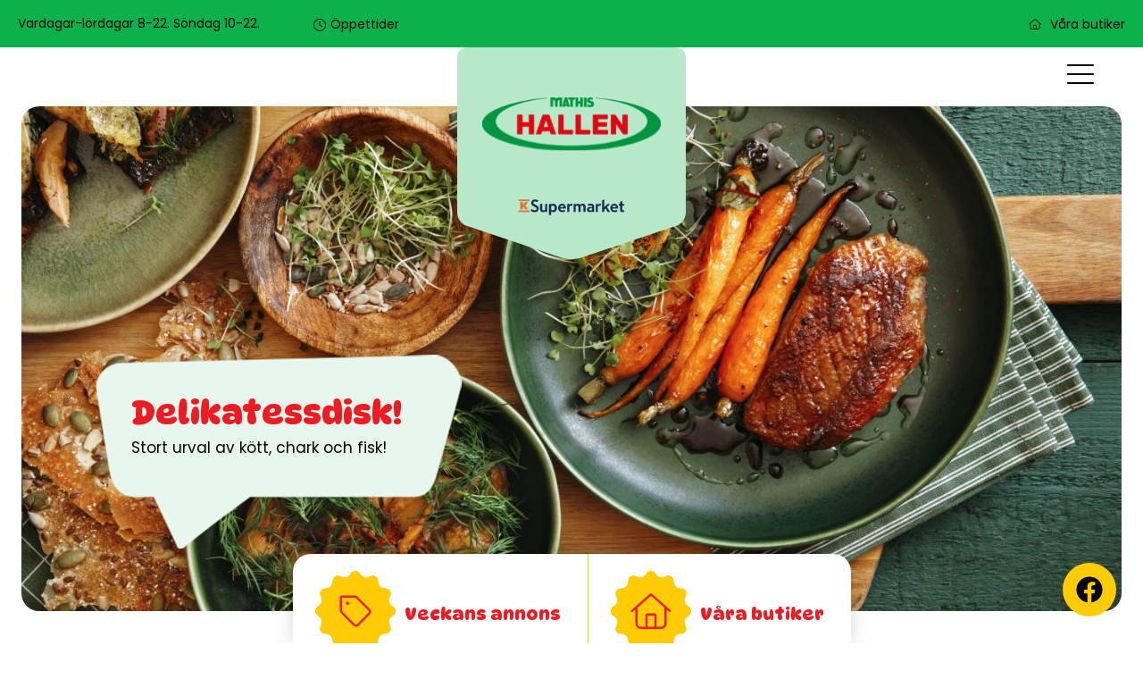

--- FILE ---
content_type: text/html; charset=UTF-8
request_url: https://www.hallen.ax/
body_size: 24825
content:
<!DOCTYPE html>
<html lang="sv" dir="ltr">
  <head>
    <meta charset="utf-8" />
<noscript><style>form.antibot * :not(.antibot-message) { display: none !important; }</style>
</noscript><script async src="https://www.googletagmanager.com/gtag/js?id=G-37DP1CYNKQ"></script>
<script>window.dataLayer = window.dataLayer || [];function gtag(){dataLayer.push(arguments)};gtag("js", new Date());gtag("set", "developer_id.dMDhkMT", true);gtag("config", "G-37DP1CYNKQ", {"groups":"default","page_placeholder":"PLACEHOLDER_page_location"});</script>
<meta name="Generator" content="Drupal 10 (https://www.drupal.org)" />
<meta name="MobileOptimized" content="width" />
<meta name="HandheldFriendly" content="true" />
<meta name="viewport" content="width=device-width, initial-scale=1.0" />
<script type="text/javascript" data-toolbar-anti-flicker-loading>(function() {
  const toolbarState = sessionStorage.getItem('Drupal.toolbar.toolbarState')
    ? JSON.parse(sessionStorage.getItem('Drupal.toolbar.toolbarState'))
    : false;
  // These are classes that toolbar typically adds to <body>, but this code
  // executes before the first paint, when <body> is not yet present. The
  // classes are added to <html> so styling immediately reflects the current
  // toolbar state. The classes are removed after the toolbar completes
  // initialization.
  const classesToAdd = ['toolbar-loading', 'toolbar-anti-flicker'];
  if (toolbarState) {
    const {
      orientation,
      hasActiveTab,
      isFixed,
      activeTray,
      activeTabId,
      isOriented,
      userButtonMinWidth
    } = toolbarState;

    classesToAdd.push(
      orientation ? `toolbar-` + orientation + `` : 'toolbar-horizontal',
    );
    if (hasActiveTab !== false) {
      classesToAdd.push('toolbar-tray-open');
    }
    if (isFixed) {
      classesToAdd.push('toolbar-fixed');
    }
    if (isOriented) {
      classesToAdd.push('toolbar-oriented');
    }

    if (activeTray) {
      // These styles are added so the active tab/tray styles are present
      // immediately instead of "flickering" on as the toolbar initializes. In
      // instances where a tray is lazy loaded, these styles facilitate the
      // lazy loaded tray appearing gracefully and without reflow.
      const styleContent = `
      .toolbar-loading #` + activeTabId + ` {
        background-image: linear-gradient(rgba(255, 255, 255, 0.25) 20%, transparent 200%);
      }
      .toolbar-loading #` + activeTabId + `-tray {
        display: block; box-shadow: -1px 0 5px 2px rgb(0 0 0 / 33%);
        border-right: 1px solid #aaa; background-color: #f5f5f5;
        z-index: 0;
      }
      .toolbar-loading.toolbar-vertical.toolbar-tray-open #` + activeTabId + `-tray {
        width: 15rem; height: 100vh;
      }
     .toolbar-loading.toolbar-horizontal :not(#` + activeTray + `) > .toolbar-lining {opacity: 0}`;

      const style = document.createElement('style');
      style.textContent = styleContent;
      style.setAttribute('data-toolbar-anti-flicker-loading', true);
      document.querySelector('head').appendChild(style);

      if (userButtonMinWidth) {
        const userButtonStyle = document.createElement('style');
        userButtonStyle.textContent = `#toolbar-item-user {min-width: ` + userButtonMinWidth +`px;}`
        document.querySelector('head').appendChild(userButtonStyle);
      }
    }
  }
  document.querySelector('html').classList.add(...classesToAdd);
})();</script>
<link rel="icon" href="/themes/custom/vibb_classy/favicon.ico" type="image/vnd.microsoft.icon" />
<link rel="canonical" href="https://www.hallen.ax/startsida" />
<link rel="shortlink" href="https://www.hallen.ax/node/1" />

    <title>Startsida | Mathishallen</title>
    <link rel="stylesheet" media="all" href="/sites/default/files/css/css_BqMIcWo_2VJTmQWVPw0lynhvsgjKB_vTj2kSzWk4Cco.css?delta=0&amp;language=sv&amp;theme=vibb_classy&amp;include=[base64]" />
<link rel="stylesheet" media="all" href="/sites/default/files/css/css_6DNhMzy79yRfTcs_1_7eJLWRyyXwDxL9iaGmwk9Omok.css?delta=1&amp;language=sv&amp;theme=vibb_classy&amp;include=[base64]" />

    <script src="https://kit.fontawesome.com/91de3e451a.js" defer crossorigin="anonymous"></script>
<script src="https://use.fontawesome.com/releases/v6.1.0/js/v4-shims.js" defer crossorigin="anonymous"></script>

    <link href="/libraries/hamburgers/dist/hamburgers.css" rel="stylesheet">
  </head>
  <body class="page-node-1 page-node-type-page page-has-hero user-logged-out path-frontpage">
        <a href="#main-content" class="visually-hidden focusable skip-link">
      Hoppa till huvudinnehåll
    </a>
    
      <div class="dialog-off-canvas-main-canvas" data-off-canvas-main-canvas>
    <div class="layout-container">

        <div class="search-wrapper region-wrapper" role="search"></div>
  
    
  <div class="layout-header">

              <div class="leaderboard-wrapper region-wrapper">  <div class="region region-leaderboard">
    <div id="block-opening-hours-leader" class="block block-block-content block-block-contentcd3416dd-7bae-4b6c-a27a-b3b8de41a6f0">
  
    
      <div class="block__content">
      <div class="ds-1col clearfix">

  

  
            <div class="clearfix text-formatted field field--name-body field--type-text-with-summary field--label-hidden field__item"><p>Vardagar-lördagar 8-22. Söndag 10-22.</p>
</div>
      

</div>


    </div>
  </div>
<nav role="navigation" aria-labelledby="block-leaderboard-menu-menu" id="block-leaderboard-menu" class="block block-menu navigation menu--leaderboard-menu">
            
  <h2 class="visually-hidden" id="block-leaderboard-menu-menu">Leaderboard meny</h2>
  

        
              <ul class="menu">
                    <li class="menu-item">
        <a href="/oppettider" data-drupal-link-system-path="node/32">Öppettider</a>
              </li>
                <li class="menu-item">
        <a href="/vara-butiker" data-drupal-link-system-path="node/28">Våra butiker</a>
              </li>
        </ul>
  


  </nav>

  </div>
</div>
    
              <header class="header-wrapper region-wrapper" role="banner">  <div class="region region-header">
    <nav role="navigation" aria-labelledby="block-vibb-classy-main-menu-top-level-menu" id="block-vibb-classy-main-menu-top-level" class="block block-menu navigation menu--main">
            
  <h2 class="visually-hidden" id="block-vibb-classy-main-menu-top-level-menu">Huvudmeny (nivå 1)</h2>
  

        
              <ul class="menu">
                    <li class="menu-item">
        <a href="/om-oss" data-drupal-link-system-path="node/8">Om oss</a>
              </li>
                <li class="menu-item">
        <a href="/recept" data-drupal-link-system-path="node/7">Recept</a>
              </li>
                <li class="menu-item">
        <a href="/erbjudanden" data-drupal-link-system-path="node/48">Erbjudanden</a>
              </li>
        </ul>
  


  </nav>
<div id="block-vibb-classy-branding" class="block block-system block-system-branding-block">
  
    
        <a href="/" rel="home" class="site-logo">
      <img src="/themes/custom/vibb_classy/logo.svg" alt="Hem" />
    </a>
      </div>
<nav role="navigation" aria-labelledby="block-main-2-menu" id="block-main-2" class="block block-menu navigation menu--main-2">
            
  <h2 class="visually-hidden" id="block-main-2-menu">Huvudmeny (Höger)</h2>
  

        
              <ul class="menu">
                    <li class="menu-item">
        <a href="/hallbarhet" data-drupal-link-system-path="node/36">Hållbarhet</a>
              </li>
                <li class="menu-item">
        <a href="/kontakt" data-drupal-link-system-path="node/19">Kontakt</a>
              </li>
                <li class="menu-item">
        <a href="/jobba-hos-oss" data-drupal-link-system-path="node/37">Jobba hos oss</a>
              </li>
        </ul>
  


  </nav>
<div id="block-mobilemenutoggle" class="block block-block-content block-block-content02f43467-6b5d-4a5a-880d-26f04e9d033f">
  
    
      <div class="block__content">
      <div class="ds-1col clearfix">

  

  
            <div class="clearfix text-formatted field field--name-body field--type-text-with-summary field--label-hidden field__item"><button class="hamburger hamburger--elastic" type="button">
  <span class="hamburger-box">
    <span class="hamburger-inner"></span>
  </span>
</button></div>
      

</div>


    </div>
  </div>

  </div>
</header>
    
              <div class="navbar-wrapper region-wrapper" role="navigation">  <div class="region region-navbar">
    <nav role="navigation" aria-labelledby="block-mobilemainmenu-menu" id="block-mobilemainmenu" class="block block-menu navigation menu--main">
            
  <h2 class="visually-hidden" id="block-mobilemainmenu-menu">Huvudmeny (Vänster)</h2>
  

        
              <ul class="menu">
                    <li class="menu-item">
        <a href="/om-oss" data-drupal-link-system-path="node/8">Om oss</a>
              </li>
                <li class="menu-item">
        <a href="/recept" data-drupal-link-system-path="node/7">Recept</a>
              </li>
                <li class="menu-item">
        <a href="/erbjudanden" data-drupal-link-system-path="node/48">Erbjudanden</a>
              </li>
        </ul>
  


  </nav>
<nav role="navigation" aria-labelledby="block-mobilemainmenu-2-menu" id="block-mobilemainmenu-2" class="block block-menu navigation menu--main-2">
            
  <h2 class="visually-hidden" id="block-mobilemainmenu-2-menu">Huvudmeny (Höger)</h2>
  

        
              <ul class="menu">
                    <li class="menu-item">
        <a href="/hallbarhet" data-drupal-link-system-path="node/36">Hållbarhet</a>
              </li>
                <li class="menu-item">
        <a href="/kontakt" data-drupal-link-system-path="node/19">Kontakt</a>
              </li>
                <li class="menu-item">
        <a href="/jobba-hos-oss" data-drupal-link-system-path="node/37">Jobba hos oss</a>
              </li>
        </ul>
  


  </nav>
<nav role="navigation" aria-labelledby="block-leaderboardmobilemenu-menu" id="block-leaderboardmobilemenu" class="block block-menu navigation menu--leaderboard-menu">
            
  <h2 class="visually-hidden" id="block-leaderboardmobilemenu-menu">Leaderboard meny</h2>
  

        
              <ul class="menu">
                    <li class="menu-item">
        <a href="/oppettider" data-drupal-link-system-path="node/32">Öppettider</a>
              </li>
                <li class="menu-item">
        <a href="/vara-butiker" data-drupal-link-system-path="node/28">Våra butiker</a>
              </li>
        </ul>
  


  </nav>

  </div>
</div>
    
  </div>

  <div class="layout-content">

              <div class="breadcrumbs-wrapper region-wrapper">  <div class="region region-breadcrumbs">
    <div id="block-fb-bubble" class="block block-block-content block-block-content705da8cb-de4e-42b0-ac23-04ab124c4a71">
  
    
      <div class="block__content">
      <div class="ds-1col clearfix">

  

  
            <div class="clearfix text-formatted field field--name-body field--type-text-with-summary field--label-hidden field__item"><a href="https://www.facebook.com/mathishallen" class="facebook-bubble"></a></div>
      

</div>


    </div>
  </div>

  </div>
</div>
    
        
              <div class="messages-wrapper region-wrapper">  <div class="region region-messages">
    <div data-drupal-messages-fallback class="hidden"></div>

  </div>
</div>
    
              <div class="highlighted-wrapper region-wrapper">  <div class="region region-highlighted">
    <div class="views-element-container block block-views block-views-blockpage-hero-section-block" id="block-views-block-page-hero-section-block">
  
    
      <div class="block__content">
      <div><div class="view view-page-hero-section view-id-page_hero_section view-display-id-block js-view-dom-id-2ce50f0c10978119df408510128e803170ce020a599dd4bfb81bcb7fa05f36c0">
  
    
      
      <div class="view-content">
      
<div>
    
<div id="flexslider-1" class="flexslider optionset-hero-image-slider">
 
<ul class="slides">
    
<li>
    <div class="hero-image">  <img loading="lazy" src="/sites/default/files/styles/page_main_image/public/media/image/iStock-1341850104.jpg?h=7187e263&amp;itok=Oe7P-ogm" width="1440" height="660" alt="Mat på tallrikar" class="image-style-page-main-image" />


</div><div class="text-wrapper"><div class="hero-title">Delikatessdisk!</div><div class="hero-text">Stort urval av kött, chark och fisk!</div></div>
    </li>
</ul>
</div>

</div>

    </div>
  
          </div>
</div>

    </div>
  </div>

  </div>
</div>
    
              <div class="tabs-wrapper region-wrapper">  <div class="region region-tabs">
    <div id="block-weekly" class="block block-block-content block-block-content5c04c2bd-9493-464f-a51f-a0e2ee21d769">
  
    
      <div class="block__content">
      <div class="ds-1col clearfix">

  

  
            <div class="clearfix text-formatted field field--name-body field--type-text-with-summary field--label-hidden field__item"><p><a href="/erbjudanden">Veckans annons</a></p>
</div>
      

</div>


    </div>
  </div>
<div id="block-stores" class="block block-block-content block-block-contentaa8e78de-458c-4f0f-9dd8-ef230683a2b6">
  
    
      <div class="block__content">
      <div class="ds-1col clearfix">

  

  
            <div class="clearfix text-formatted field field--name-body field--type-text-with-summary field--label-hidden field__item"><p><a href="/vara-butiker">Våra butiker</a></p>
</div>
      

</div>


    </div>
  </div>

  </div>
</div>
    
        
        
              <main class="content-wrapper region-wrapper" role="main" id="main">
        <a id="main-content" tabindex="-1"></a>        <div class="layout-main-content">  <div class="region region-content">
    <div class="ds-1col clearfix">

  

  
      <div class="field field--name-field-sections field--type-entity-reference-revisions field--label-hidden field__items">
              <div class="field__item"><div class="paragraph paragraph--type-teasers paragraph--view-mode-default ds-1col clearfix">

  

  
      <div class="field field--name-field-teaser-ref field--type-entity-reference field--label-hidden field__items">
              <div class="field__item"><div class="node node--type-teaser node--view-mode-full ds-2col clearfix">

  

  <div class="group-left">
    
            <div class="field field--name-field-teaser-media-image-ref field--type-entity-reference field--label-hidden field__item">  <img loading="lazy" src="/sites/default/files/styles/teaser_main_image/public/media/image/vegetables-1369489882.jpeg?h=c550a749&amp;itok=zPxLYZRK" width="600" height="500" alt="Vegetables" class="image-style-teaser-main-image" />


</div>
      
  </div>

  <div class="group-right">
    
            <div class="field field--name-node-title field--type-ds field--label-hidden field__item"><h1>
  Mathis-Hallen är din närbutik mitt i Mariehamn
</h1>
</div>
      
            <div class="clearfix text-formatted field field--name-field-teaser-body field--type-text-with-summary field--label-hidden field__item"><p>Mathis-Hallen är en välsorterad K-Supermarket-butik mitt i Mariehamn. Vi har delikatessdisk med personlig service och erbjuder allt från vardagsmat till hela världens delikatesser.</p>
</div>
      
            <div class="field field--name-field-teaser-link field--type-link field--label-hidden field__item"><a href="/kontakt">Hitta till oss</a></div>
      
  </div>

</div>

</div>
          </div>
  

</div>

</div>
              <div class="field__item">  <div class="paragraph paragraph--type--mini-teasers paragraph--view-mode--default">
          
      <div class="field field--name-field-mini-teasers-ref field--type-entity-reference field--label-hidden field__items">
              <div class="field__item"><div class="node node--type-mini-teaser node--view-mode-full ds-1col clearfix">

  

  
            <div class="field field--name-field-mini-teaser-image-ref field--type-entity-reference field--label-hidden field__item">  <img loading="lazy" src="/sites/default/files/styles/mini_teaser/public/media/image/farmer-887310306.jpeg?h=e9e206a5&amp;itok=mSKqe7Ts" width="300" height="300" alt="Bonde och kor" class="image-style-mini-teaser" />


</div>
      
            <div class="field field--name-node-title field--type-ds field--label-hidden field__item"><h3>
  Åländska produkter
</h3>
</div>
      
            <div class="clearfix text-formatted field field--name-field-mini-teaser-body field--type-text-long field--label-hidden field__item"><p><span>Vi har ett brett urval av lokalproducerade produkter. Allt från grönsaker till utvalt kött, beroende på säsong.</span><br /> </p>
</div>
      

</div>

</div>
              <div class="field__item"><div class="node node--type-mini-teaser node--view-mode-full ds-1col clearfix">

  

  
            <div class="field field--name-field-mini-teaser-image-ref field--type-entity-reference field--label-hidden field__item">  <img loading="lazy" src="/sites/default/files/styles/mini_teaser/public/media/image/iStock-1399582807.jpg?h=b2a105e5&amp;itok=6N4k6_sC" width="300" height="300" alt="Plussa" class="image-style-mini-teaser" />


</div>
      
            <div class="field field--name-node-title field--type-ds field--label-hidden field__item"><h3>
  Ansök om Plussa
</h3>
</div>
      
            <div class="clearfix text-formatted field field--name-field-mini-teaser-body field--type-text-long field--label-hidden field__item"><p>Med Plussakortet kan du spara upp till 5% på dina inköp. Dessutom får du rabatt på en rad utvalda produkter direkt i butiken. Fråga om Plussakortet i butiken, eller ansök här.</p>
</div>
      
            <div class="field field--name-field-mini-teaser-link field--type-link field--label-hidden field__item"><a href="https://plussa.fi/liity?lang=sv">https://plussa.fi/liity?lang=sv</a></div>
      

</div>

</div>
              <div class="field__item"><div class="node node--type-mini-teaser node--view-mode-full ds-1col clearfix">

  

  
            <div class="field field--name-field-mini-teaser-image-ref field--type-entity-reference field--label-hidden field__item">  <img loading="lazy" src="/sites/default/files/styles/mini_teaser/public/media/image/milj%C3%B6-155240298.jpeg?h=22f78a4b&amp;itok=QPhdE49X" width="300" height="300" alt="Kossor som betar" class="image-style-mini-teaser" />


</div>
      
            <div class="field field--name-node-title field--type-ds field--label-hidden field__item"><h3>
  Hållbarhet ❤
</h3>
</div>
      
            <div class="clearfix text-formatted field field--name-field-mini-teaser-body field--type-text-long field--label-hidden field__item"><p>Vi har ett brett urval av lokalproducerade och ekologiska produkter. Allt från grönsaker till utvalt kött, beroende på säsong.<br /> </p>
</div>
      
            <div class="field field--name-field-mini-teaser-link field--type-link field--label-hidden field__item"><a href="/hallbarhet">/hallbarhet</a></div>
      

</div>

</div>
          </div>
  
      </div>
</div>
          </div>
  

</div>


  </div>
</div>
      </main>
    
        
        
  </div>

  <div class="layout-footer">

              <footer class="footer-wrapper region-wrapper" role="contentinfo">  <div class="region region-footer">
    <div id="block-find-us" class="block block-block-content block-block-content9a05226a-5e78-494c-b35d-d4b34fe603c8">
  
      <h2 class="block__title">Hitta hit!</h2>
    
      <div class="block__content">
      <div class="ds-1col clearfix">

  

  
            <div class="clearfix text-formatted field field--name-body field--type-text-with-summary field--label-hidden field__item"><p><a href="/kontakt">Ålandsvägen 42, Mariehamn</a></p>
</div>
      

</div>


    </div>
  </div>
<div id="block-contact-us" class="block block-block-content block-block-content52338ef8-c608-4971-b9d3-c489c3958b73">
  
      <h2 class="block__title">Kontakta oss</h2>
    
      <div class="block__content">
      <div class="ds-1col clearfix">

  

  
            <div class="clearfix text-formatted field field--name-body field--type-text-with-summary field--label-hidden field__item"><p><a href="tel:+3581828149">+358 18-28147</a>, <a href="mailto:info@kantarellen.ax">info@hallen.ax</a></p>
</div>
      

</div>


    </div>
  </div>
<div id="block-opening-times" class="block block-block-content block-block-contentbd4fa1ff-cd18-4dd8-a44c-fc0ede4f4f88">
  
      <h2 class="block__title">Öppettider</h2>
    
      <div class="block__content">
      <div class="ds-1col clearfix">

  

  
            <div class="clearfix text-formatted field field--name-body field--type-text-with-summary field--label-hidden field__item"><p>Måndag-lördag 8–22. Söndag kl. 10–22 </p>
</div>
      

</div>


    </div>
  </div>
<div id="block-plussa" class="block block-block-content block-block-content6c56a88d-e8d7-4107-8e38-3ab3c3f80805">
  
      <h2 class="block__title">Plussa</h2>
    
      <div class="block__content">
      <div class="ds-1col clearfix">

  

  
            <div class="clearfix text-formatted field field--name-body field--type-text-with-summary field--label-hidden field__item"><p><a href="https://plussa.fi/liity?lang=sv">Ansök om plussa-kort</a></p>
</div>
      

</div>


    </div>
  </div>

  </div>
</footer>
    
        
  </div>

</div>

  </div>

    
    
  <script type="application/json" data-drupal-selector="drupal-settings-json">{"path":{"baseUrl":"\/","scriptPath":null,"pathPrefix":"","currentPath":"node\/1","currentPathIsAdmin":false,"isFront":true,"currentLanguage":"sv"},"pluralDelimiter":"\u0003","suppressDeprecationErrors":true,"google_analytics":{"account":"G-37DP1CYNKQ","trackOutbound":true,"trackMailto":true,"trackTel":true,"trackDownload":true,"trackDownloadExtensions":"7z|aac|arc|arj|asf|asx|avi|bin|csv|doc(x|m)?|dot(x|m)?|exe|flv|gif|gz|gzip|hqx|jar|jpe?g|js|mp(2|3|4|e?g)|mov(ie)?|msi|msp|pdf|phps|png|ppt(x|m)?|pot(x|m)?|pps(x|m)?|ppam|sld(x|m)?|thmx|qtm?|ra(m|r)?|sea|sit|tar|tgz|torrent|txt|wav|wma|wmv|wpd|xls(x|m|b)?|xlt(x|m)|xlam|xml|z|zip"},"ckeditorAccordion":{"accordionStyle":{"collapseAll":1,"keepRowsOpen":0,"animateAccordionOpenAndClose":1,"openTabsWithHash":0}},"flexslider":{"optionsets":{"hero_image_slider":{"animation":"fade","animationSpeed":600,"direction":"horizontal","slideshow":true,"easing":"swing","smoothHeight":false,"reverse":false,"slideshowSpeed":7000,"animationLoop":true,"randomize":false,"startAt":0,"itemWidth":0,"itemMargin":0,"minItems":0,"maxItems":0,"move":0,"directionNav":false,"controlNav":true,"thumbCaptions":false,"thumbCaptionsBoth":false,"keyboard":true,"multipleKeyboard":false,"mousewheel":false,"touch":true,"prevText":"Previous","nextText":"Next","namespace":"flex-","selector":".slides \u003E li","sync":"","asNavFor":"","initDelay":0,"useCSS":true,"video":false,"pausePlay":false,"pauseText":"Pause","playText":"Play","pauseOnAction":true,"pauseOnHover":false,"controlsContainer":"","manualControls":""}},"instances":{"flexslider-1":"hero_image_slider"}},"user":{"uid":0,"permissionsHash":"54767b7b8cb45bfcfaaa2b5f7b29af9f7fdf5233b1017db56360517fada61660"}}</script>
<script src="/sites/default/files/js/js_J4ZLAc3-1pkSpzCVEOWIHwpXyczLBiTkj-x51qQ4eLc.js?scope=footer&amp;delta=0&amp;language=sv&amp;theme=vibb_classy&amp;include=[base64]"></script>
<script src="/modules/contrib/ckeditor_accordion/js/accordion.frontend.js?s5jmnk"></script>
<script src="/sites/default/files/js/js_ShXQGVThl3tZ0HjojgXOQu4EFWf5ydtVrJltgS3xLTA.js?scope=footer&amp;delta=2&amp;language=sv&amp;theme=vibb_classy&amp;include=[base64]"></script>
</body>
</html>


--- FILE ---
content_type: text/css
request_url: https://www.hallen.ax/sites/default/files/css/css_6DNhMzy79yRfTcs_1_7eJLWRyyXwDxL9iaGmwk9Omok.css?delta=1&language=sv&theme=vibb_classy&include=eJx1Tu1OBCEMfKEKiS-0KVDYaqErhTv3nl7iXbxo4p9mMp2vrG3glUwr-fzEzi4F8v8_ZztXiNrJv31M6icU1SK0YUM5B0fzfwmw0wZVH9AIoqDZ-QtXMsNCdk9t2isK3wguHML20BTRgPJi4xRuBeI7JR7aN4zLlFib_0Eu9zWZWoIDO5aOx24-9XmguCfjZjtmELadEqQlsO01qqxSupr_vq5qmkKQhT5NOFH3vIKXf6yaLxcCfcE
body_size: 10921
content:
@import url("https://fonts.googleapis.com/css2?family=Roboto:ital,wght@0,100%3B0,300%3B0,400%3B0,500%3B0,700%3B0,900%3B1,100%3B1,300%3B1,400%3B1,500%3B1,700%3B1,900&display=swap");@import url("https://fonts.googleapis.com/css2?family=Poppins:wght@400%3B500%3B700&display=swap");@import url("https://fonts.googleapis.com/css2?family=DynaPuff:wght@700&display=swap");
/* @license MIT https://github.com/necolas/normalize.css/blob/3.0.3/LICENSE.md */
html{font-family:sans-serif;-ms-text-size-adjust:100%;-webkit-text-size-adjust:100%;}body{margin:0;}article,aside,details,figcaption,figure,footer,header,hgroup,main,menu,nav,section,summary{display:block;}audio,canvas,progress,video{display:inline-block;vertical-align:baseline;}audio:not([controls]){display:none;height:0;}[hidden],template{display:none;}a{background-color:transparent;}a:active,a:hover{outline:0;}abbr[title]{border-bottom:1px dotted;}b,strong{font-weight:bold;}dfn{font-style:italic;}h1{font-size:2em;margin:0.67em 0;}mark{background:#ff0;color:#000;}small{font-size:80%;}sub,sup{font-size:75%;line-height:0;position:relative;vertical-align:baseline;}sup{top:-0.5em;}sub{bottom:-0.25em;}img{border:0;}svg:not(:root){overflow:hidden;}figure{margin:1em 40px;}hr{box-sizing:content-box;height:0;}pre{overflow:auto;}code,kbd,pre,samp{font-family:monospace,monospace;font-size:1em;}button,input,optgroup,select,textarea{color:inherit;font:inherit;margin:0;}button{overflow:visible;}button,select{text-transform:none;}button,html input[type="button"],input[type="reset"],input[type="submit"]{-webkit-appearance:button;cursor:pointer;}button[disabled],html input[disabled]{cursor:default;}button::-moz-focus-inner,input::-moz-focus-inner{border:0;padding:0;}input{line-height:normal;}input[type="checkbox"],input[type="radio"]{box-sizing:border-box;padding:0;}input[type="number"]::-webkit-inner-spin-button,input[type="number"]::-webkit-outer-spin-button{height:auto;}input[type="search"]{-webkit-appearance:textfield;box-sizing:content-box;}input[type="search"]::-webkit-search-cancel-button,input[type="search"]::-webkit-search-decoration{-webkit-appearance:none;}fieldset{border:1px solid #c0c0c0;margin:0 2px;padding:0.35em 0.625em 0.75em;}legend{border:0;padding:0;}textarea{overflow:auto;}optgroup{font-weight:bold;}table{border-collapse:collapse;border-spacing:0;}td,th{padding:0;}
@media (min--moz-device-pixel-ratio:0){summary{display:list-item;}}
/* @license GNU-GPL-2.0-or-later https://www.drupal.org/licensing/faq */
.action-links{margin:1em 0;padding:0;list-style:none;}[dir="rtl"] .action-links{margin-right:0;}.action-links li{display:inline-block;margin:0 0.3em;}.action-links li:first-child{margin-left:0;}[dir="rtl"] .action-links li:first-child{margin-right:0;margin-left:0.3em;}.button-action{display:inline-block;padding:0.2em 0.5em 0.3em;text-decoration:none;line-height:160%;}.button-action:before{margin-left:-0.1em;padding-right:0.2em;content:"+";font-weight:900;}[dir="rtl"] .button-action:before{margin-right:-0.1em;margin-left:0;padding-right:0;padding-left:0.2em;}
.breadcrumb{padding-bottom:0.5em;}.breadcrumb ol{margin:0;padding:0;}[dir="rtl"] .breadcrumb ol{margin-right:0;}.breadcrumb li{display:inline;margin:0;padding:0;list-style-type:none;}.breadcrumb li:before{content:" \BB ";}.breadcrumb li:first-child:before{content:none;}
.button,.image-button{margin-right:1em;margin-left:1em;}.button:first-child,.image-button:first-child{margin-right:0;margin-left:0;}
.collapse-processed > summary{padding-right:0.5em;padding-left:0.5em;}.collapse-processed > summary:before{float:left;width:1em;height:1em;content:"";background:url(/themes/contrib/classy/images/misc/menu-expanded.png) 0 100% no-repeat;}[dir="rtl"] .collapse-processed > summary:before{float:right;background-position:100% 100%;}.collapse-processed:not([open]) > summary:before{-ms-transform:rotate(-90deg);-webkit-transform:rotate(-90deg);transform:rotate(-90deg);background-position:25% 35%;}[dir="rtl"] .collapse-processed:not([open]) > summary:before{-ms-transform:rotate(90deg);-webkit-transform:rotate(90deg);transform:rotate(90deg);background-position:75% 35%;}
.container-inline label:after,.container-inline .label:after{content:":";}.form-type-radios .container-inline label:after,.form-type-checkboxes .container-inline label:after{content:"";}.form-type-radios .container-inline .form-type-radio,.form-type-checkboxes .container-inline .form-type-checkbox{margin:0 1em;}.container-inline .form-actions,.container-inline.form-actions{margin-top:0;margin-bottom:0;}
details{margin-top:1em;margin-bottom:1em;border:1px solid #ccc;}details > .details-wrapper{padding:0.5em 1.5em;}summary{padding:0.2em 0.5em;cursor:pointer;}
.exposed-filters .filters{float:left;margin-right:1em;}[dir="rtl"] .exposed-filters .filters{float:right;margin-right:0;margin-left:1em;}.exposed-filters .form-item{margin:0 0 0.1em 0;padding:0;}.exposed-filters .form-item label{float:left;width:10em;font-weight:normal;}[dir="rtl"] .exposed-filters .form-item label{float:right;}.exposed-filters .form-select{width:14em;}.exposed-filters .current-filters{margin-bottom:1em;}.exposed-filters .current-filters .placeholder{font-weight:bold;font-style:normal;}.exposed-filters .additional-filters{float:left;margin-right:1em;}[dir="rtl"] .exposed-filters .additional-filters{float:right;margin-right:0;margin-left:1em;}
.field__label{font-weight:bold;}.field--label-inline .field__label,.field--label-inline .field__items{float:left;}.field--label-inline .field__label,.field--label-inline > .field__item,.field--label-inline .field__items{padding-right:0.5em;}[dir="rtl"] .field--label-inline .field__label,[dir="rtl"] .field--label-inline .field__items{padding-right:0;padding-left:0.5em;}.field--label-inline .field__label::after{content:":";}
form .field-multiple-table{margin:0;}form .field-multiple-table .field-multiple-drag{width:30px;padding-right:0;}[dir="rtl"] form .field-multiple-table .field-multiple-drag{padding-left:0;}form .field-multiple-table .field-multiple-drag .tabledrag-handle{padding-right:0.5em;}[dir="rtl"] form .field-multiple-table .field-multiple-drag .tabledrag-handle{padding-right:0;padding-left:0.5em;}form .field-add-more-submit{margin:0.5em 0 0;}.form-item,.form-actions{margin-top:1em;margin-bottom:1em;}tr.odd .form-item,tr.even .form-item{margin-top:0;margin-bottom:0;}.form-composite > .fieldset-wrapper > .description,.form-item .description{font-size:0.85em;}label.option{display:inline;font-weight:normal;}.form-composite > legend,.label{display:inline;margin:0;padding:0;font-size:inherit;font-weight:bold;}.form-checkboxes .form-item,.form-radios .form-item{margin-top:0.4em;margin-bottom:0.4em;}.form-type-radio .description,.form-type-checkbox .description{margin-left:2.4em;}[dir="rtl"] .form-type-radio .description,[dir="rtl"] .form-type-checkbox .description{margin-right:2.4em;margin-left:0;}.marker{color:#e00;}.form-required:after{display:inline-block;width:6px;height:6px;margin:0 0.3em;content:"";vertical-align:super;background-image:url(/themes/contrib/classy/images/icons/ee0000/required.svg);background-repeat:no-repeat;background-size:6px 6px;}abbr.tabledrag-changed,abbr.ajax-changed{border-bottom:none;}.form-item input.error,.form-item textarea.error,.form-item select.error{border:2px solid red;}.form-item--error-message:before{display:inline-block;width:14px;height:14px;content:"";vertical-align:sub;background:url(/themes/contrib/classy/images/icons/e32700/error.svg) no-repeat;background-size:contain;}
.icon-help{padding:1px 0 1px 20px;background:url(/themes/contrib/classy/images/misc/help.png) 0 50% no-repeat;}[dir="rtl"] .icon-help{padding:1px 20px 1px 0;background-position:100% 50%;}.feed-icon{display:block;overflow:hidden;width:16px;height:16px;text-indent:-9999px;background:url(/themes/contrib/classy/images/misc/feed.svg) no-repeat;}
.form--inline .form-item{float:left;margin-right:0.5em;}[dir="rtl"] .form--inline .form-item{float:right;margin-right:0;margin-left:0.5em;}[dir="rtl"] .views-filterable-options-controls .form-item{margin-right:2%;}.form--inline .form-item-separator{margin-top:2.3em;margin-right:1em;margin-left:0.5em;}[dir="rtl"] .form--inline .form-item-separator{margin-right:0.5em;margin-left:1em;}.form--inline .form-actions{clear:left;}[dir="rtl"] .form--inline .form-actions{clear:right;}
.item-list .title{font-weight:bold;}.item-list ul{margin:0 0 0.75em 0;padding:0;}.item-list li{margin:0 0 0.25em 1.5em;padding:0;}[dir="rtl"] .item-list li{margin:0 1.5em 0.25em 0;}.item-list--comma-list{display:inline;}.item-list--comma-list .item-list__comma-list,.item-list__comma-list li,[dir="rtl"] .item-list--comma-list .item-list__comma-list,[dir="rtl"] .item-list__comma-list li{margin:0;}
button.link{margin:0;padding:0;cursor:pointer;border:0;background:transparent;font-size:1em;}label button.link{font-weight:bold;}
ul.inline,ul.links.inline{display:inline;padding-left:0;}[dir="rtl"] ul.inline,[dir="rtl"] ul.links.inline{padding-right:0;padding-left:15px;}ul.inline li{display:inline;padding:0 0.5em;list-style-type:none;}ul.links a.is-active{color:#000;}
ul.menu{margin-left:1em;padding:0;list-style:none outside;text-align:left;}[dir="rtl"] ul.menu{margin-right:1em;margin-left:0;text-align:right;}.menu-item--expanded{list-style-type:circle;list-style-image:url(/themes/contrib/classy/images/misc/menu-expanded.png);}.menu-item--collapsed{list-style-type:disc;list-style-image:url(/themes/contrib/classy/images/misc/menu-collapsed.png);}[dir="rtl"] .menu-item--collapsed{list-style-image:url(/themes/contrib/classy/images/misc/menu-collapsed-rtl.png);}.menu-item{margin:0;padding-top:0.2em;}ul.menu a.is-active{color:#000;}
.more-link{display:block;text-align:right;}[dir="rtl"] .more-link{text-align:left;}
.pager__items{clear:both;text-align:center;}.pager__item{display:inline;padding:0.5em;}.pager__item.is-active{font-weight:bold;}
tr.drag{background-color:#fffff0;}tr.drag-previous{background-color:#ffd;}body div.tabledrag-changed-warning{margin-bottom:0.5em;}
tr.selected td{background:#ffc;}td.checkbox,th.checkbox{text-align:center;}[dir="rtl"] td.checkbox,[dir="rtl"] th.checkbox{text-align:center;}
th.is-active img{display:inline;}td.is-active{background-color:#ddd;}
div.tabs{margin:1em 0;}ul.tabs{margin:0 0 0.5em;padding:0;list-style:none;}.tabs > li{display:inline-block;margin-right:0.3em;}[dir="rtl"] .tabs > li{margin-right:0;margin-left:0.3em;}.tabs a{display:block;padding:0.2em 1em;text-decoration:none;}.tabs a.is-active{background-color:#eee;}.tabs a:focus,.tabs a:hover{background-color:#f5f5f5;}
.form-textarea-wrapper textarea{display:block;box-sizing:border-box;width:100%;margin:0;}
.ui-dialog--narrow{max-width:500px;}@media screen and (max-width:600px){.ui-dialog--narrow{min-width:95%;max-width:95%;}}
.messages{padding:15px 20px 15px 35px;word-wrap:break-word;border:1px solid;border-width:1px 1px 1px 0;border-radius:2px;background:no-repeat 10px 17px;overflow-wrap:break-word;}[dir="rtl"] .messages{padding-right:35px;padding-left:20px;text-align:right;border-width:1px 0 1px 1px;background-position:right 10px top 17px;}.messages + .messages{margin-top:1.538em;}.messages__list{margin:0;padding:0;list-style:none;}.messages__item + .messages__item{margin-top:0.769em;}.messages--status{color:#325e1c;border-color:#c9e1bd #c9e1bd #c9e1bd transparent;background-color:#f3faef;background-image:url(/themes/contrib/classy/images/icons/73b355/check.svg);box-shadow:-8px 0 0 #77b259;}[dir="rtl"] .messages--status{margin-left:0;border-color:#c9e1bd transparent #c9e1bd #c9e1bd;box-shadow:8px 0 0 #77b259;}.messages--warning{color:#734c00;border-color:#f4daa6 #f4daa6 #f4daa6 transparent;background-color:#fdf8ed;background-image:url(/themes/contrib/classy/images/icons/e29700/warning.svg);box-shadow:-8px 0 0 #e09600;}[dir="rtl"] .messages--warning{border-color:#f4daa6 transparent #f4daa6 #f4daa6;box-shadow:8px 0 0 #e09600;}.messages--error{color:#a51b00;border-color:#f9c9bf #f9c9bf #f9c9bf transparent;background-color:#fcf4f2;background-image:url(/themes/contrib/classy/images/icons/e32700/error.svg);box-shadow:-8px 0 0 #e62600;}[dir="rtl"] .messages--error{border-color:#f9c9bf transparent #f9c9bf #f9c9bf;box-shadow:8px 0 0 #e62600;}.messages--error p.error{color:#a51b00;}
html{-webkit-box-sizing:border-box;box-sizing:border-box}*,:after,:before{-webkit-box-sizing:inherit;box-sizing:inherit}body{background-color:#fff;color:#000;font-family:Poppins,sans-serif;font-size:17px;line-height:1.5}[hidden],template{display:none!important}body.rm-is-open,html.rm-is-open{height:100%;margin:0;overflow:hidden;padding-right:8.5px}@media (max-width:64em){body.rm-is-open,html.rm-is-open{padding-right:0}}div:empty{display:none}.field--name-field-media-document .file--application-pdf{background-image:unset;padding-left:unset}.field--name-field-media-document .file--application-pdf a{-webkit-box-orient:horizontal;-webkit-box-direction:normal;background-color:#ed1c24;border-bottom:0;border:1px solid #ed1c24!important;border-radius:55px;color:#fff!important;display:-webkit-box;display:-ms-flexbox;display:flex;-ms-flex-direction:row;flex-direction:row;font-size:14px;font-weight:400;padding:10px 20px;text-decoration:none!important}.field--name-field-media-document .file--application-pdf a:hover{background-color:#ffcb05;border-color:#ed1c24!important;color:#000!important}.field--name-field-media-document .file--application-pdf a:hover:before{-webkit-filter:brightness(0) saturate(100%);filter:brightness(0) saturate(100%)}.field--name-field-media-document .file--application-pdf a:focus{-webkit-box-shadow:0 0 0 3px #059fad;box-shadow:0 0 0 3px #059fad;outline:none}.field--name-field-media-document .file--application-pdf a:before{background-image:url(/themes/custom/vibb_classy/assets/css/images/document.svg);background-repeat:no-repeat;content:"";display:block;height:18px;margin:auto 10px auto 0;-webkit-transition:all .2s ease;transition:all .2s ease;width:14px}img{display:block;height:auto;max-width:none;width:100%}.ckeditor-accordion-container .styled{border:0}.ckeditor-accordion-container .styled dt .ckeditor-accordion-toggler{background-color:#ed1c24;border:1px solid #ed1c24!important;border-radius:20px;color:#fff!important;font-family:DynaPuff,cursive;font-size:1.5rem;font-weight:700;margin:20px 0;padding:20px 50px 20px 22px;-webkit-transition:color .2s ease-in-out,background-color .2s ease-in-out!important;transition:color .2s ease-in-out,background-color .2s ease-in-out!important}@media (max-width:80em){.ckeditor-accordion-container .styled dt .ckeditor-accordion-toggler{font-size:1.45rem}}@media (max-width:64em){.ckeditor-accordion-container .styled dt .ckeditor-accordion-toggler{font-size:1.4rem}}@media (max-width:48em){.ckeditor-accordion-container .styled dt .ckeditor-accordion-toggler{font-size:1.3rem}}@media (max-width:40em){.ckeditor-accordion-container .styled dt .ckeditor-accordion-toggler{font-size:1.25rem}}@media (max-width:23.4375em){.ckeditor-accordion-container .styled dt .ckeditor-accordion-toggler{font-size:1.2rem}}.ckeditor-accordion-container .styled dt .ckeditor-accordion-toggler:focus{border-radius:20px!important;-webkit-box-shadow:unset!important;box-shadow:unset!important}.ckeditor-accordion-container .styled dt .ckeditor-accordion-toggler:hover{background-color:transparent;color:#ed1c24!important}.ckeditor-accordion-container .styled dt .ckeditor-accordion-toggler:hover span:after,.ckeditor-accordion-container .styled dt .ckeditor-accordion-toggler:hover span:before{background:#ed1c24!important}.ckeditor-accordion-container .styled dt .ckeditor-accordion-toggler span{left:unset;right:22px}.ckeditor-accordion-container .styled dt .ckeditor-accordion-toggler span:after,.ckeditor-accordion-container .styled dt .ckeditor-accordion-toggler span:before{height:4px;width:16px}.ckeditor-accordion-container .styled dt .ckeditor-accordion-toggler span:after{right:9px}.ckeditor-accordion-container .styled dt.active .ckeditor-accordion-toggler{background-color:transparent;border-bottom:0!important;border-bottom-left-radius:0!important;border-bottom-right-radius:0!important;color:#ed1c24!important}.ckeditor-accordion-container .styled dt.active .ckeditor-accordion-toggler span:after,.ckeditor-accordion-container .styled dt.active .ckeditor-accordion-toggler span:before{background:#ed1c24!important}.ckeditor-accordion-container .styled dd{border:1px solid #ed1c24;border-bottom-left-radius:20px;border-bottom-right-radius:20px;border-top:0;margin-top:-30px!important;padding:0 22px 20px;padding-top:10px!important;position:relative}.maintenance-page{background-color:#e2e5ec}.maintenance-page .skip-link{background-color:#222330;border:none;color:#fff;display:block;margin:0 auto;padding:12px;text-align:center}.maintenance-page .layout-container{-webkit-box-orient:vertical;-webkit-box-direction:normal;-webkit-box-pack:center;-ms-flex-pack:center;-webkit-box-align:center;-ms-flex-align:center;align-items:center;display:-webkit-box;display:-ms-flexbox;display:flex;-ms-flex-direction:column;flex-direction:column;-ms-flex-wrap:nowrap;flex-wrap:nowrap;height:100vh;justify-content:center;margin:0;padding:40px 12%;text-align:center}.maintenance-page .layout-container header a{display:block;-webkit-transition:all .2s ease;transition:all .2s ease}.maintenance-page .layout-container header a img{display:block;margin:0 auto;width:180px}.maintenance-page .layout-container header a:focus{border:none;border-radius:3px;-webkit-box-shadow:0 0 0 3px #059fad;box-shadow:0 0 0 3px #059fad;outline:none}.maintenance-page .layout-container header .name-and-slogan h1.site-name{font-size:22px;margin:40px 0}.maintenance-page .layout-container header .name-and-slogan h1.site-name a{background-color:#fff;border-radius:4px;color:#222330;display:-webkit-inline-box;display:-ms-inline-flexbox;display:inline-flex;padding:12px 28px;text-decoration:none;-webkit-transition:all .2s ease;transition:all .2s ease}.maintenance-page .layout-container header .name-and-slogan h1.site-name a:hover{background-color:#0444c4;color:#fff}.maintenance-page .layout-container header .name-and-slogan h1.site-name a:focus{border:none;border-radius:3px;-webkit-box-shadow:0 0 0 3px #059fad;box-shadow:0 0 0 3px #059fad;outline:none}.maintenance-page .layout-container main{font-size:20px;max-width:90ch}.maintenance-page .layout-container main h1{font-size:46px;margin:0 0 30px}.maintenance-page .layout-container main a{border-bottom:1px solid #000;color:#0550e6;text-decoration:none;-webkit-transition:all .2s ease;transition:all .2s ease}.maintenance-page .layout-container main a:hover{border-color:#0444c4;color:#0444c4}.maintenance-page .layout-container main a:focus{border:none;border-radius:3px;-webkit-box-shadow:0 0 0 3px #059fad;box-shadow:0 0 0 3px #059fad;outline:none}h1,h2,h3,h4,h5,h6{color:#ed1c24;font-family:DynaPuff,cursive;font-weight:700;line-height:1.2;margin:40px 0 10px}h1{font-size:2.5rem;margin-top:0}@media (max-width:80em){h1{font-size:2.3rem}}@media (max-width:64em){h1{font-size:2.1rem}}@media (max-width:48em){h1{font-size:1.95rem}}@media (max-width:40em){h1{font-size:1.875rem}}@media (max-width:23.4375em){h1{font-size:1.7rem}}h2{font-size:1.75rem}@media (max-width:80em){h2{font-size:1.65rem}}@media (max-width:64em){h2{font-size:1.55rem}}@media (max-width:48em){h2{font-size:1.45rem}}@media (max-width:40em){h2{font-size:1.375rem}}@media (max-width:23.4375em){h2{font-size:1.25rem}}h3{font-size:1.5rem}@media (max-width:80em){h3{font-size:1.45rem}}@media (max-width:64em){h3{font-size:1.4rem}}@media (max-width:48em){h3{font-size:1.3rem}}@media (max-width:40em){h3{font-size:1.25rem}}@media (max-width:23.4375em){h3{font-size:1.2rem}}h4{color:#000;font-size:1.375rem}@media (max-width:80em){h4{font-size:1.3rem}}@media (max-width:64em){h4{font-size:1.25rem}}@media (max-width:48em){h4{font-size:1.2rem}}@media (max-width:40em){h4{font-size:1.15rem}}@media (max-width:23.4375em){h4{font-size:1.1rem}}h5{color:#000;font-size:1.25rem}@media (max-width:80em){h5{font-size:1.2rem}}@media (max-width:64em){h5{font-size:1.15rem}}@media (max-width:48em){h5{font-size:1.1rem}}@media (max-width:40em){h5{font-size:1.05rem}}@media (max-width:23.4375em){h5{font-size:1rem}}h6{color:#000;font-size:1.2rem}@media (max-width:80em){h6{font-size:1.15rem}}@media (max-width:64em){h6{font-size:1.1rem}}@media (max-width:48em){h6{font-size:1.05rem}}@media (max-width:40em){h6{font-size:1rem}}@media (max-width:23.4375em){h6{font-size:.95rem}}p{margin:0 0 1.5em}p:last-child{margin-bottom:0}p.preamble{font-size:20px}@media (max-width:40em){p.preamble{font-size:18px}}strong{font-weight:700}.layout-main-content .text-formatted a,.layout-main-content .text-formatted a:active,.layout-main-content .text-formatted a:link,.layout-main-content .text-formatted a:visited,.node__content .text-formatted a,.node__content .text-formatted a:active,.node__content .text-formatted a:link,.node__content .text-formatted a:visited{border-bottom:1px solid #000;color:#0550e6;text-decoration:none;-webkit-transition:all .2s ease;transition:all .2s ease}.layout-main-content .text-formatted a:active:hover,.layout-main-content .text-formatted a:hover,.layout-main-content .text-formatted a:link:hover,.layout-main-content .text-formatted a:visited:hover,.node__content .text-formatted a:active:hover,.node__content .text-formatted a:hover,.node__content .text-formatted a:link:hover,.node__content .text-formatted a:visited:hover{border-color:#0444c4;color:#0444c4}.layout-main-content .text-formatted a:active:focus,.layout-main-content .text-formatted a:focus,.layout-main-content .text-formatted a:link:focus,.layout-main-content .text-formatted a:visited:focus,.node__content .text-formatted a:active:focus,.node__content .text-formatted a:focus,.node__content .text-formatted a:link:focus,.node__content .text-formatted a:visited:focus{border:none;border-radius:3px;-webkit-box-shadow:0 0 0 3px #059fad;box-shadow:0 0 0 3px #059fad;outline:none}.layout-main-content .text-formatted a.skip-link,.layout-main-content .text-formatted a:active.skip-link,.layout-main-content .text-formatted a:link.skip-link,.layout-main-content .text-formatted a:visited.skip-link,.node__content .text-formatted a.skip-link,.node__content .text-formatted a:active.skip-link,.node__content .text-formatted a:link.skip-link,.node__content .text-formatted a:visited.skip-link{background-color:#222330;border:none;color:#fff;display:block;margin:0 auto;padding:12px;text-align:center}.layout-main-content .text-formatted a.cta-button,.layout-main-content .text-formatted a:active.cta-button,.layout-main-content .text-formatted a:link.cta-button,.layout-main-content .text-formatted a:visited.cta-button,.node__content .text-formatted a.cta-button,.node__content .text-formatted a:active.cta-button,.node__content .text-formatted a:link.cta-button,.node__content .text-formatted a:visited.cta-button{background-color:#ed1c24;border:1px solid #ed1c24;border-radius:55px;color:#fff;display:-webkit-inline-box;display:-ms-inline-flexbox;display:inline-flex;font-size:14px;font-weight:400;padding:10px 20px}.layout-main-content .text-formatted a.cta-button:hover,.layout-main-content .text-formatted a:active.cta-button:hover,.layout-main-content .text-formatted a:link.cta-button:hover,.layout-main-content .text-formatted a:visited.cta-button:hover,.node__content .text-formatted a.cta-button:hover,.node__content .text-formatted a:active.cta-button:hover,.node__content .text-formatted a:link.cta-button:hover,.node__content .text-formatted a:visited.cta-button:hover{background-color:#ffcb05;color:#000}.layout-main-content .text-formatted a.cta-button:focus,.layout-main-content .text-formatted a:active.cta-button:focus,.layout-main-content .text-formatted a:link.cta-button:focus,.layout-main-content .text-formatted a:visited.cta-button:focus,.node__content .text-formatted a.cta-button:focus,.node__content .text-formatted a:active.cta-button:focus,.node__content .text-formatted a:link.cta-button:focus,.node__content .text-formatted a:visited.cta-button:focus{-webkit-box-shadow:0 0 0 3px #059fad;box-shadow:0 0 0 3px #059fad;outline:none}form.webform-submission-form{margin:2em 0}form.webform-submission-form ::-webkit-input-placeholder{color:#71738e;font-size:18px}form.webform-submission-form ::-moz-placeholder{color:#71738e;font-size:18px}form.webform-submission-form :-ms-input-placeholder{color:#71738e;font-size:18px}form.webform-submission-form ::-ms-input-placeholder{color:#71738e;font-size:18px}form.webform-submission-form ::placeholder{color:#71738e;font-size:18px}form.webform-submission-form .form-item{margin:0 0 20px}form.webform-submission-form .form-item.form-type-email label,form.webform-submission-form .form-item.form-type-tel label,form.webform-submission-form .form-item.form-type-textarea label,form.webform-submission-form .form-item.form-type-textfield label{font-size:18px;font-weight:400}form.webform-submission-form .form-item.form-type-email:focus-within label,form.webform-submission-form .form-item.form-type-tel:focus-within label,form.webform-submission-form .form-item.form-type-textarea:focus-within label,form.webform-submission-form .form-item.form-type-textfield:focus-within label{color:#059fad}form.webform-submission-form .form-item.form-type-email input,form.webform-submission-form .form-item.form-type-email textarea,form.webform-submission-form .form-item.form-type-tel input,form.webform-submission-form .form-item.form-type-tel textarea,form.webform-submission-form .form-item.form-type-textarea input,form.webform-submission-form .form-item.form-type-textarea textarea,form.webform-submission-form .form-item.form-type-textfield input,form.webform-submission-form .form-item.form-type-textfield textarea{background-color:#fff;border:2px solid #71738e;border-radius:5px;color:#222330;display:block;font-size:18px;font-weight:400;outline:none;padding:13px 20px;-webkit-transition:all .2s ease;transition:all .2s ease}form.webform-submission-form .form-item.form-type-email input:hover,form.webform-submission-form .form-item.form-type-email textarea:hover,form.webform-submission-form .form-item.form-type-tel input:hover,form.webform-submission-form .form-item.form-type-tel textarea:hover,form.webform-submission-form .form-item.form-type-textarea input:hover,form.webform-submission-form .form-item.form-type-textarea textarea:hover,form.webform-submission-form .form-item.form-type-textfield input:hover,form.webform-submission-form .form-item.form-type-textfield textarea:hover{border-color:#0550e6}form.webform-submission-form .form-item.form-type-email input:focus,form.webform-submission-form .form-item.form-type-email textarea:focus,form.webform-submission-form .form-item.form-type-tel input:focus,form.webform-submission-form .form-item.form-type-tel textarea:focus,form.webform-submission-form .form-item.form-type-textarea input:focus,form.webform-submission-form .form-item.form-type-textarea textarea:focus,form.webform-submission-form .form-item.form-type-textfield input:focus,form.webform-submission-form .form-item.form-type-textfield textarea:focus{border-color:#222330;-webkit-box-shadow:0 0 0 2px #fff,0 0 0 4px #059fad;box-shadow:0 0 0 2px #fff,0 0 0 4px #059fad}form.webform-submission-form .form-actions{margin:0}form.webform-submission-form .form-actions input.form-submit{background-color:#0550e6;border:none;border-radius:6px;-webkit-box-shadow:0 .125em .25em rgba(5,80,230,.3),.1em .25em .5em rgba(5,80,230,.15),-.25em -.5em 1em #fbfbff;box-shadow:0 .125em .25em rgba(5,80,230,.3),.1em .25em .5em rgba(5,80,230,.15),-.25em -.5em 1em #fbfbff;color:#fff;font-size:18px;font-weight:400;margin:0;padding:15px 60px 13px;-webkit-transition:all .2s ease;transition:all .2s ease}form.webform-submission-form .form-actions input.form-submit:hover{background-color:#0444c4}form.webform-submission-form .form-actions input.form-submit:focus{-webkit-box-shadow:0 0 0 3px #059fad;box-shadow:0 0 0 3px #059fad;outline:none}.layout-container{min-height:100vh;position:relative}.layout-container .layout-content{padding-bottom:238px}.layout-container .layout-footer{bottom:0;height:238px;position:absolute;width:100%}.layout-container .region-wrapper .region{margin:0 auto;max-width:90rem}.layout-container .region-wrapper.content-wrapper .region,.layout-container .region-wrapper.highlighted-wrapper .region{max-width:none}.layout-container .region-wrapper.footer-wrapper .region{max-width:85rem}.leaderboard-wrapper{background-color:#0db14b;height:53px}.leaderboard-wrapper,.leaderboard-wrapper .region{-webkit-box-align:center;-ms-flex-align:center;align-items:center;display:-webkit-box;display:-ms-flexbox;display:flex}.leaderboard-wrapper .region{-webkit-box-orient:horizontal;-webkit-box-direction:normal;-webkit-box-pack:justify;-ms-flex-pack:justify;-ms-flex-direction:row;flex-direction:row;font-size:14px;justify-content:space-between;max-width:80rem!important;padding:0 20px;width:100%}@media (max-width:64em){.leaderboard-wrapper .region{-webkit-box-pack:center;-ms-flex-pack:center;-webkit-box-orient:vertical;-webkit-box-direction:normal;-ms-flex-direction:column;flex-direction:column;justify-content:center}}@media (max-width:40em){.leaderboard-wrapper .region{font-size:12px}}@media (max-width:23.4375em){.leaderboard-wrapper .region{font-size:11px}}.leaderboard-wrapper .region #block-opening-hours-leader{white-space:nowrap}@media (max-width:64em){.leaderboard-wrapper .region #block-opening-hours-leader{margin:0 auto}}.leaderboard-wrapper .region #block-leaderboard-menu{margin-left:60px;width:100%}@media (max-width:64em){.leaderboard-wrapper .region #block-leaderboard-menu{margin-left:0;width:-webkit-fit-content;width:-moz-fit-content;width:fit-content}}.leaderboard-wrapper .region #block-leaderboard-menu .menu{-webkit-box-orient:horizontal;-webkit-box-direction:normal;-webkit-box-align:center;-ms-flex-align:center;align-items:center;display:-webkit-box;display:-ms-flexbox;display:flex;-ms-flex-direction:row;flex-direction:row;-ms-flex-wrap:nowrap;flex-wrap:nowrap;gap:60px;margin:0;width:100%}@media (max-width:85em){.leaderboard-wrapper .region #block-leaderboard-menu .menu{gap:30px}}@media (max-width:80em){.leaderboard-wrapper .region #block-leaderboard-menu .menu{gap:10px}}.leaderboard-wrapper .region #block-leaderboard-menu .menu li{list-style:none}.leaderboard-wrapper .region #block-leaderboard-menu .menu li a{-webkit-box-orient:horizontal;-webkit-box-direction:normal;-webkit-box-align:center;-ms-flex-align:center;align-items:center;color:#000;display:-webkit-box;display:-ms-flexbox;display:flex;-ms-flex-direction:row;flex-direction:row;-ms-flex-wrap:nowrap;flex-wrap:nowrap;text-decoration:none}.leaderboard-wrapper .region #block-leaderboard-menu .menu li a.is-active{font-weight:700;text-decoration-line:underline}.leaderboard-wrapper .region #block-leaderboard-menu .menu li:first-child a:before{background-image:url(/themes/custom/vibb_classy/assets/css/images/clock.svg);background-repeat:no-repeat;content:"";display:block;height:14px;margin-right:10px;width:14px}@media (max-width:80em){.leaderboard-wrapper .region #block-leaderboard-menu .menu li:first-child a:before{margin-right:5px}}.leaderboard-wrapper .region #block-leaderboard-menu .menu li:nth-child(2){margin-left:auto}@media (max-width:64em){.leaderboard-wrapper .region #block-leaderboard-menu .menu li:nth-child(2){display:none}}.leaderboard-wrapper .region #block-leaderboard-menu .menu li:nth-child(2) a:before{background-image:url(/themes/custom/vibb_classy/assets/css/images/house.svg);background-repeat:no-repeat;content:"";display:block;height:14px;margin-right:10px;width:14px}.leaderboard-wrapper .region #block-leaderboard-menu .menu li:nth-child(3) a{background-color:#ffcb05;border-radius:50px;color:#000;padding:10px 20px}.leaderboard-wrapper .region #block-leaderboard-menu .menu li:nth-child(3) a:hover{background-color:#363;color:#fff}.leaderboard-wrapper .region #block-leaderboard-menu .menu li:nth-child(3) a:hover:before{-webkit-filter:invert(100%) sepia(2%) saturate(2%) hue-rotate(227deg) brightness(119%) contrast(100%);filter:invert(100%) sepia(2%) saturate(2%) hue-rotate(227deg) brightness(119%) contrast(100%)}.leaderboard-wrapper .region #block-leaderboard-menu .menu li:nth-child(3) a:before{background-image:url(/themes/custom/vibb_classy/assets/css/images/cart.svg);background-repeat:no-repeat;content:"";display:block;height:18px;margin-right:10px;width:20px}.header-wrapper .region{-webkit-box-orient:horizontal;-webkit-box-direction:normal;-webkit-box-pack:justify;-ms-flex-pack:justify;-webkit-box-align:center;-ms-flex-align:center;align-items:center;display:-webkit-box;display:-ms-flexbox;display:flex;-ms-flex-direction:row;flex-direction:row;-ms-flex-wrap:nowrap;flex-wrap:nowrap;justify-content:space-between;max-width:80rem!important;padding:0 20px}.layout-header{position:relative}.block-system-branding-block{background-image:url(/themes/custom/vibb_classy/assets/css/images/branding-background.svg);background-repeat:no-repeat;background-size:100%;left:50%;padding:56px 28px 122px;position:absolute;top:0;-webkit-transform:translateX(-50%);transform:translateX(-50%);z-index:3}@media (max-width:80em){.block-system-branding-block{top:53px}}.block-system-branding-block a.site-logo{display:block}.block-system-branding-block a.site-logo img{display:block;width:200px}@media (max-width:40em){.block-system-branding-block a.site-logo img{width:160px}}@media (max-width:23.4375em){.block-system-branding-block a.site-logo img{width:120px}}.block-system-branding-block:after{background-image:url(/themes/custom/vibb_classy/assets/css/images/K-supermarket.png);background-repeat:no-repeat;background-size:100%;content:"";display:block;height:20px;left:50%;position:absolute;top:160px;-webkit-transform:translateX(-50%);transform:translateX(-50%);width:120px;z-index:3}@media (max-width:80em){.block-system-branding-block:after{top:170px}}@media (max-width:64em){.block-system-branding-block:after{top:170px}}@media (max-width:40em){.block-system-branding-block:after{top:140px}}@media (max-width:23.4375em){.block-system-branding-block:after{top:105px}}#block-find-us-link{left:50%;position:absolute;top:175px;-webkit-transform:translateX(-50%);transform:translateX(-50%);z-index:3}@media (max-width:80em){#block-find-us-link{top:240px}}@media (max-width:64em){#block-find-us-link{top:225px}}@media (max-width:40em){#block-find-us-link{top:185px}}@media (max-width:23.4375em){#block-find-us-link{top:155px}}#block-find-us-link .field--name-body a{-webkit-box-orient:horizontal;-webkit-box-direction:normal;-webkit-box-align:center;-ms-flex-align:center;-webkit-box-pack:center;-ms-flex-pack:center;align-items:center;color:#000;display:-webkit-box;display:-ms-flexbox;display:flex;-ms-flex-direction:row;flex-direction:row;-ms-flex-wrap:nowrap;flex-wrap:nowrap;font-size:14px;justify-content:center;text-decoration:none}#block-find-us-link .field--name-body a:before{background-image:url(/themes/custom/vibb_classy/assets/css/images/location-dot-sharp-light.svg);background-repeat:no-repeat;content:"";display:block;-webkit-filter:brightness(0) saturate(100%);filter:brightness(0) saturate(100%);height:14px;margin-right:8px;width:11px}.navbar-wrapper{background-color:transparent;display:none;height:100vh;position:absolute;right:0;top:0;-ms-touch-action:none;touch-action:none;-webkit-transition:background-color .3s ease;transition:background-color .3s ease;width:100%;z-index:7}.navbar-wrapper.toggled{background-color:rgba(0,0,0,.75)}.navbar-wrapper .region-navbar{-webkit-box-orient:horizontal;-webkit-box-direction:normal;-webkit-box-pack:end;-ms-flex-pack:end;-webkit-box-align:start;-ms-flex-align:start;-ms-flex-line-pack:start;align-content:flex-start;align-items:flex-start;background-color:#e7f7ed;display:-webkit-box;display:-ms-flexbox;display:flex;display:none;-ms-flex-direction:row;flex-direction:row;-ms-flex-wrap:nowrap;flex-wrap:nowrap;height:100vh;justify-content:flex-end;margin:0 0 0 auto!important;padding-top:60px;width:-webkit-min-content;width:-moz-min-content;width:min-content;width:500px}@media (max-width:40em){.navbar-wrapper .region-navbar{width:unset}}.navbar-wrapper .region-navbar #block-mobilemainmenu,.navbar-wrapper .region-navbar #block-mobilemainmenu-2{-webkit-box-flex:0;-ms-flex:0 0 50%;flex:0 0 50%;float:right;overflow:hidden;padding:0 20px;width:100%}.navbar-wrapper .region-navbar #block-mobilemainmenu ul.menu,.navbar-wrapper .region-navbar #block-mobilemainmenu-2 ul.menu{margin:0}.navbar-wrapper .region-navbar #block-mobilemainmenu ul.menu li,.navbar-wrapper .region-navbar #block-mobilemainmenu-2 ul.menu li{position:relative;text-align:center}.navbar-wrapper .region-navbar #block-mobilemainmenu ul.menu li a,.navbar-wrapper .region-navbar #block-mobilemainmenu-2 ul.menu li a{color:#ed1c24;display:block;font-family:DynaPuff,cursive;font-size:1.25rem;padding:10px;text-decoration:none}@media (max-width:80em){.navbar-wrapper .region-navbar #block-mobilemainmenu ul.menu li a,.navbar-wrapper .region-navbar #block-mobilemainmenu-2 ul.menu li a{font-size:1.2rem}}@media (max-width:64em){.navbar-wrapper .region-navbar #block-mobilemainmenu ul.menu li a,.navbar-wrapper .region-navbar #block-mobilemainmenu-2 ul.menu li a{font-size:1.15rem}}@media (max-width:48em){.navbar-wrapper .region-navbar #block-mobilemainmenu ul.menu li a,.navbar-wrapper .region-navbar #block-mobilemainmenu-2 ul.menu li a{font-size:1.1rem}}@media (max-width:40em){.navbar-wrapper .region-navbar #block-mobilemainmenu ul.menu li a,.navbar-wrapper .region-navbar #block-mobilemainmenu-2 ul.menu li a{font-size:1.05rem}}@media (max-width:23.4375em){.navbar-wrapper .region-navbar #block-mobilemainmenu ul.menu li a,.navbar-wrapper .region-navbar #block-mobilemainmenu-2 ul.menu li a{font-size:1rem}}.navbar-wrapper .region-navbar #block-mobilemainmenu ul.menu li a:focus,.navbar-wrapper .region-navbar #block-mobilemainmenu ul.menu li a:hover,.navbar-wrapper .region-navbar #block-mobilemainmenu-2 ul.menu li a:focus,.navbar-wrapper .region-navbar #block-mobilemainmenu-2 ul.menu li a:hover{text-decoration:underline}.navbar-wrapper .region-navbar #block-mobilemainmenu ul.menu li a.is-active,.navbar-wrapper .region-navbar #block-mobilemainmenu-2 ul.menu li a.is-active{font-weight:700;text-decoration:underline}.navbar-wrapper .region-navbar #block-leaderboardmobilemenu{-webkit-box-flex:0;-ms-flex:0 0 50%;flex:0 0 50%;float:right;overflow:hidden;padding:40px 20px 0;width:100%}.navbar-wrapper .region-navbar #block-leaderboardmobilemenu ul.menu{-webkit-box-orient:horizontal;-webkit-box-direction:normal;-webkit-box-pack:center;-ms-flex-pack:center;display:-webkit-box;display:-ms-flexbox;display:flex;-ms-flex-direction:row;flex-direction:row;-ms-flex-wrap:wrap;flex-wrap:wrap;justify-content:center;margin:0 auto;text-align:center;width:-webkit-fit-content;width:-moz-fit-content;width:fit-content}@media (max-width:40em){.navbar-wrapper .region-navbar #block-leaderboardmobilemenu ul.menu{width:unset}}.navbar-wrapper .region-navbar #block-leaderboardmobilemenu ul.menu li{list-style:none;position:relative;text-align:center;width:-webkit-fit-content;width:-moz-fit-content;width:fit-content}@media (max-width:40em){.navbar-wrapper .region-navbar #block-leaderboardmobilemenu ul.menu li{width:unset}}.navbar-wrapper .region-navbar #block-leaderboardmobilemenu ul.menu li:first-child{-webkit-box-ordinal-group:3;-ms-flex-order:2;-webkit-box-flex:-1;-ms-flex:-1 1 50%;flex:-1 1 50%;margin-right:20px;order:2}.navbar-wrapper .region-navbar #block-leaderboardmobilemenu ul.menu li:nth-child(2){-webkit-box-ordinal-group:4;-ms-flex-order:3;-webkit-box-flex:-1;-ms-flex:-1 1 50%;flex:-1 1 50%;margin-left:20px;order:3}.navbar-wrapper .region-navbar #block-leaderboardmobilemenu ul.menu li:nth-child(3){-webkit-box-ordinal-group:2;-ms-flex-order:1;-webkit-box-flex:1;-ms-flex:1 1 100%;flex:1 1 100%;margin:100px 0;order:1}.navbar-wrapper .region-navbar #block-leaderboardmobilemenu ul.menu li a{-webkit-box-orient:horizontal;-webkit-box-direction:normal;-webkit-box-align:center;-ms-flex-align:center;align-items:center;color:#000;display:-webkit-box;display:-ms-flexbox;display:flex;-ms-flex-direction:row;flex-direction:row;-ms-flex-wrap:nowrap;flex-wrap:nowrap;margin:0 auto;text-decoration:none}.navbar-wrapper .region-navbar #block-leaderboardmobilemenu ul.menu li a.is-active{font-weight:700;text-decoration-line:underline}.navbar-wrapper .region-navbar #block-leaderboardmobilemenu ul.menu li:first-child a{-webkit-box-ordinal-group:3;-ms-flex-order:2;order:2}.navbar-wrapper .region-navbar #block-leaderboardmobilemenu ul.menu li:first-child a:before{background-image:url(/themes/custom/vibb_classy/assets/css/images/clock.svg);background-repeat:no-repeat;content:"";display:block;height:14px;margin-right:10px;width:14px}@media (max-width:80em){.navbar-wrapper .region-navbar #block-leaderboardmobilemenu ul.menu li:first-child a:before{margin-right:5px}}.navbar-wrapper .region-navbar #block-leaderboardmobilemenu ul.menu li:nth-child(2) a{-webkit-box-ordinal-group:4;-ms-flex-order:3;order:3}.navbar-wrapper .region-navbar #block-leaderboardmobilemenu ul.menu li:nth-child(2) a:before{background-image:url(/themes/custom/vibb_classy/assets/css/images/house.svg);background-repeat:no-repeat;content:"";display:block;height:14px;margin-right:10px;width:14px}.navbar-wrapper .region-navbar #block-leaderboardmobilemenu ul.menu li:nth-child(3) a{-webkit-box-ordinal-group:2;-ms-flex-order:1;background-color:#ed1c24;border-radius:50px;color:#fff;order:1;padding:10px 20px;width:-webkit-fit-content;width:-moz-fit-content;width:fit-content}.navbar-wrapper .region-navbar #block-leaderboardmobilemenu ul.menu li:nth-child(3) a:hover{background-color:#363}.navbar-wrapper .region-navbar #block-leaderboardmobilemenu ul.menu li:nth-child(3) a:before{background-image:url(/themes/custom/vibb_classy/assets/css/images/cart.svg);background-repeat:no-repeat;content:"";display:block;height:18px;margin-right:10px;width:20px}#block-mobilemenutoggle{display:none}@media (max-width:80em){#block-mobilemenutoggle{display:block;margin:19px 35px 12px auto}}@media (max-width:40em){#block-mobilemenutoggle{margin:19px 10px 12px auto}}@media (max-width:23.4375em){#block-mobilemenutoggle{margin-right:0}}#block-mobilemenutoggle button.hamburger{padding:0;position:relative;z-index:8}#block-mobilemenutoggle button.hamburger span.hamburger-box{width:30px}#block-mobilemenutoggle button.hamburger span.hamburger-box span.hamburger-inner,#block-mobilemenutoggle button.hamburger span.hamburger-box span.hamburger-inner:after,#block-mobilemenutoggle button.hamburger span.hamburger-box span.hamburger-inner:before{background-color:#000;height:2px;width:30px}#block-mobilemenutoggle button.hamburger.is-active span.hamburger-box span.hamburger-inner,#block-mobilemenutoggle button.hamburger.is-active span.hamburger-box span.hamburger-inner:after,#block-mobilemenutoggle button.hamburger.is-active span.hamburger-box span.hamburger-inner:before{background-color:#ed1c24}#block-mobilemainmenu-2::-webkit-scrollbar,#block-mobilemainmenu::-webkit-scrollbar{background:transparent;width:0}@media (max-width:80em){.header-wrapper #block-vibb-classy-main-menu-top-level,.header-wrapper .menu--main-2{display:none}}.header-wrapper #block-vibb-classy-main-menu-top-level ul.menu,.header-wrapper .menu--main-2 ul.menu{-webkit-box-orient:horizontal;-webkit-box-direction:normal;-webkit-box-pack:start;-ms-flex-pack:start;-webkit-box-align:center;-ms-flex-align:center;align-items:center;display:-webkit-box;display:-ms-flexbox;display:flex;-ms-flex-direction:row;flex-direction:row;-ms-flex-wrap:nowrap;flex-wrap:nowrap;justify-content:flex-start;margin:0}.header-wrapper #block-vibb-classy-main-menu-top-level ul.menu li,.header-wrapper .menu--main-2 ul.menu li{list-style:none}.header-wrapper #block-vibb-classy-main-menu-top-level ul.menu li a,.header-wrapper .menu--main-2 ul.menu li a{color:#000;display:block;font-size:16px;font-weight:500;margin:1em;position:relative;text-decoration:none}.header-wrapper #block-vibb-classy-main-menu-top-level ul.menu li a.is-active,.header-wrapper .menu--main-2 ul.menu li a.is-active{color:#ed1c24;font-weight:700}.header-wrapper #block-vibb-classy-main-menu-top-level ul.menu li a.is-active:after,.header-wrapper .menu--main-2 ul.menu li a.is-active:after{background-color:#ed1c24;border-radius:20px;bottom:-10px;content:"";display:block;height:7px;left:50%;position:absolute;-webkit-transform:translateX(-50%);transform:translateX(-50%);width:120%}.header-wrapper #block-vibb-classy-main-menu-top-level{max-width:470px;width:100%}@media (max-width:85em){.header-wrapper #block-vibb-classy-main-menu-top-level{max-width:400px}}@media (max-width:80em){.header-wrapper #block-vibb-classy-main-menu-top-level{max-width:350px}}.header-wrapper #block-vibb-classy-main-menu-top-level ul.menu{-webkit-box-orient:horizontal;-webkit-box-direction:normal;-webkit-box-pack:start;-ms-flex-pack:start;display:-webkit-box;display:-ms-flexbox;display:flex;-ms-flex-direction:row;flex-direction:row;-ms-flex-wrap:nowrap;flex-wrap:nowrap;gap:60px;justify-content:flex-start}.header-wrapper #block-vibb-classy-main-menu-top-level ul.menu li a{margin-left:0}.header-wrapper .menu--main-2{max-width:470px;width:100%}@media (max-width:85em){.header-wrapper .menu--main-2{max-width:400px}}@media (max-width:80em){.header-wrapper .menu--main-2{max-width:350px}}.header-wrapper .menu--main-2 ul.menu{-webkit-box-orient:horizontal;-webkit-box-direction:normal;-webkit-box-pack:end;-ms-flex-pack:end;display:-webkit-box;display:-ms-flexbox;display:flex;-ms-flex-direction:row;flex-direction:row;-ms-flex-wrap:nowrap;flex-wrap:nowrap;gap:60px;justify-content:flex-end}.header-wrapper .menu--main-2 ul.menu li a{margin-right:0}@media (max-width:64em){#block-fb-bubble{display:none}}#block-fb-bubble .field--name-body a{background-color:#ffcb05;background-image:url(/themes/custom/vibb_classy/assets/css/images/facebook.svg);background-position:50% 50%;background-repeat:no-repeat;background-size:50%;border-radius:50%;bottom:30px;display:block;height:60px;position:fixed;right:30px;width:60px;z-index:1}#block-vibb-classy-breadcrumbs nav.breadcrumb{padding:1em 0}#block-vibb-classy-breadcrumbs nav.breadcrumb ol{-webkit-box-orient:horizontal;-webkit-box-direction:normal;-webkit-box-pack:start;-ms-flex-pack:start;-webkit-box-align:center;-ms-flex-align:center;align-items:center;display:-webkit-box;display:-ms-flexbox;display:flex;-ms-flex-direction:row;flex-direction:row;-ms-flex-wrap:wrap;flex-wrap:wrap;justify-content:flex-start}#block-vibb-classy-breadcrumbs nav.breadcrumb ol li{font-size:.8em}#block-vibb-classy-breadcrumbs nav.breadcrumb ol li a,#block-vibb-classy-breadcrumbs nav.breadcrumb ol li span,#block-vibb-classy-breadcrumbs nav.breadcrumb ol li:before{display:-webkit-inline-box;display:-ms-inline-flexbox;display:inline-flex}#block-vibb-classy-breadcrumbs nav.breadcrumb ol li:before{color:#fff;margin:0 10px}#block-vibb-classy-breadcrumbs nav.breadcrumb ol li a,#block-vibb-classy-breadcrumbs nav.breadcrumb ol li span{color:#fff}.highlighted-wrapper{margin:0 auto;max-width:90rem}.highlighted-wrapper .region{padding:0 20px}.highlighted-wrapper #block-views-block-page-hero-map-block .map{-webkit-box-orient:horizontal;-webkit-box-direction:normal;display:-webkit-box;display:-ms-flexbox;display:flex;-ms-flex-direction:row;flex-direction:row;-ms-flex-wrap:nowrap;flex-wrap:nowrap;width:100%}@media (max-width:64em){.highlighted-wrapper #block-views-block-page-hero-map-block .map{-webkit-box-orient:vertical;-webkit-box-direction:normal;-ms-flex-direction:column;flex-direction:column}}.highlighted-wrapper #block-views-block-page-hero-map-block .map .hero-map{width:-webkit-fill-available}.highlighted-wrapper #block-views-block-page-hero-map-block .map .hero-map .geolocation-map-container{border-radius:20px}.highlighted-wrapper #block-views-block-page-hero-map-block .map .text-wrapper{-webkit-box-flex:0;-webkit-box-orient:vertical;-webkit-box-direction:normal;-webkit-box-pack:center;-ms-flex-pack:center;background-color:#0db14b;border-bottom-right-radius:20px;border-top-right-radius:20px;display:-webkit-box;display:-ms-flexbox;display:flex;-ms-flex:0 0 50%;flex:0 0 50%;-ms-flex-direction:column;flex-direction:column;-ms-flex-wrap:nowrap;flex-wrap:nowrap;justify-content:center;padding-left:100px;padding-right:100px;position:relative}@media (max-width:64em){.highlighted-wrapper #block-views-block-page-hero-map-block .map .text-wrapper{border-radius:0;border-bottom-left-radius:20px;border-bottom-right-radius:20px;padding:50px;text-align:center}}.highlighted-wrapper #block-views-block-page-hero-map-block .map .text-wrapper:before{background-color:#ffcb05;content:"";display:block;height:100%;left:-20px;position:absolute;width:20px;z-index:-1}@media (max-width:64em){.highlighted-wrapper #block-views-block-page-hero-map-block .map .text-wrapper:before{height:20px;left:50%;top:-20px;-webkit-transform:translateX(-50%);transform:translateX(-50%);width:100%}}.highlighted-wrapper #block-views-block-page-hero-map-block .map .text-wrapper .map-title{color:#000}.highlighted-wrapper #block-views-block-page-hero-map-block .map .text-wrapper .map-text{font-size:20px}.highlighted-wrapper #block-views-block-page-hero-map-block .map .text-wrapper .map-text a{color:#000;text-decoration:none}.highlighted-wrapper #block-views-block-page-hero-section-block .flexslider{position:relative}.highlighted-wrapper #block-views-block-page-hero-section-block .flexslider .flex-control-nav{bottom:84px;position:absolute;right:125px;width:-webkit-fit-content;width:-moz-fit-content;width:fit-content;z-index:3}.highlighted-wrapper #block-views-block-page-hero-section-block .flexslider .flex-control-nav li a{background:transparent;border:1px solid #fff;height:20px;width:20px}.highlighted-wrapper #block-views-block-page-hero-section-block .flexslider .flex-control-nav li .flex-active{background:#fff;-webkit-box-shadow:unset;box-shadow:unset}.highlighted-wrapper #block-views-block-page-hero-section-block .flexslider .slides li{position:relative;z-index:unset!important}.highlighted-wrapper #block-views-block-page-hero-section-block .flexslider .slides li .hero-image img{border-radius:20px}@media (max-width:64em){.highlighted-wrapper #block-views-block-page-hero-section-block .flexslider .slides li .hero-image img{height:650px;-o-object-fit:cover;object-fit:cover}}.highlighted-wrapper #block-views-block-page-hero-section-block .flexslider .slides li .text-wrapper{bottom:75px;position:absolute;right:10%;width:300px;z-index:5}@media (max-width:64em){.highlighted-wrapper #block-views-block-page-hero-section-block .flexslider .slides li .text-wrapper{bottom:105px}}@media (max-width:40em){.highlighted-wrapper #block-views-block-page-hero-section-block .flexslider .slides li .text-wrapper{right:10%;width:200px}}@media (max-width:23.4375em){.highlighted-wrapper #block-views-block-page-hero-section-block .flexslider .slides li .text-wrapper{width:150px}}.highlighted-wrapper #block-views-block-page-hero-section-block .flexslider .slides li .text-wrapper>div{position:relative;z-index:6}.highlighted-wrapper #block-views-block-page-hero-section-block .flexslider .slides li .text-wrapper .hero-title{color:#ed1c24;font-family:DynaPuff,cursive;font-size:1.5rem;font-weight:700}@media (max-width:80em){.highlighted-wrapper #block-views-block-page-hero-section-block .flexslider .slides li .text-wrapper .hero-title{font-size:1.45rem}}@media (max-width:64em){.highlighted-wrapper #block-views-block-page-hero-section-block .flexslider .slides li .text-wrapper .hero-title{font-size:1.4rem}}@media (max-width:48em){.highlighted-wrapper #block-views-block-page-hero-section-block .flexslider .slides li .text-wrapper .hero-title{font-size:1.3rem}}@media (max-width:40em){.highlighted-wrapper #block-views-block-page-hero-section-block .flexslider .slides li .text-wrapper .hero-title{font-size:1.25rem}}@media (max-width:23.4375em){.highlighted-wrapper #block-views-block-page-hero-section-block .flexslider .slides li .text-wrapper .hero-title{font-size:1.2rem}}.highlighted-wrapper #block-views-block-page-hero-section-block .flexslider .slides li .text-wrapper:before{background-image:url(/themes/custom/vibb_classy/assets/css/images/speech2.svg);background-repeat:no-repeat;background-size:100%;content:"";display:block;height:248px;left:30%;position:absolute;top:50%;-webkit-transform:translate(-50%,-50%);transform:translate(-50%,-50%);width:402px;z-index:3}.highlighted-wrapper #block-views-block-page-hero-section-block .flexslider .slides li .edit-link{left:50px;position:absolute;top:50px}.highlighted-wrapper #block-views-block-page-hero-section-block .flexslider .slides li .edit-link a{background-color:#ffcb05;border-radius:8px;color:#ed1c24;font-weight:700;padding:10px;text-decoration:none}.page-node-1 .highlighted-wrapper #block-views-block-page-hero-section-block .flexslider .slides li .text-wrapper{bottom:30%;left:10%;position:absolute;right:unset;width:330px;z-index:4}@media (max-width:64em){.page-node-1 .highlighted-wrapper #block-views-block-page-hero-section-block .flexslider .slides li .text-wrapper{bottom:105px}}@media (max-width:40em){.page-node-1 .highlighted-wrapper #block-views-block-page-hero-section-block .flexslider .slides li .text-wrapper{left:50%;-webkit-transform:translateX(-50%);transform:translateX(-50%);width:200px}}@media (max-width:23.4375em){.page-node-1 .highlighted-wrapper #block-views-block-page-hero-section-block .flexslider .slides li .text-wrapper{width:75%}}.page-node-1 .highlighted-wrapper #block-views-block-page-hero-section-block .flexslider .slides li .text-wrapper>div{position:relative;z-index:4}.page-node-1 .highlighted-wrapper #block-views-block-page-hero-section-block .flexslider .slides li .text-wrapper .hero-title{color:#ed1c24;font-family:DynaPuff,cursive;font-size:2.5rem;font-weight:700}@media (max-width:80em){.page-node-1 .highlighted-wrapper #block-views-block-page-hero-section-block .flexslider .slides li .text-wrapper .hero-title{font-size:2.3rem}}@media (max-width:64em){.page-node-1 .highlighted-wrapper #block-views-block-page-hero-section-block .flexslider .slides li .text-wrapper .hero-title{font-size:2.1rem}}@media (max-width:48em){.page-node-1 .highlighted-wrapper #block-views-block-page-hero-section-block .flexslider .slides li .text-wrapper .hero-title{font-size:1.95rem}}@media (max-width:40em){.page-node-1 .highlighted-wrapper #block-views-block-page-hero-section-block .flexslider .slides li .text-wrapper .hero-title{font-size:1.875rem}}@media (max-width:23.4375em){.page-node-1 .highlighted-wrapper #block-views-block-page-hero-section-block .flexslider .slides li .text-wrapper .hero-title{font-size:1.5rem}}.page-node-1 .highlighted-wrapper #block-views-block-page-hero-section-block .flexslider .slides li .text-wrapper:before{background-image:url(/themes/custom/vibb_classy/assets/css/images/speech1.svg);height:217px;left:50%;position:absolute;top:90%;-webkit-transform:translate(-50%,-50%) rotateY(180deg);transform:translate(-50%,-50%) rotateY(180deg);width:409px;z-index:3}@media (max-width:40em){.page-node-1 .highlighted-wrapper #block-views-block-page-hero-section-block .flexslider .slides li .text-wrapper:before{left:60%;top:100%;width:300px}}@media (max-width:23.4375em){.page-node-1 .highlighted-wrapper #block-views-block-page-hero-section-block .flexslider .slides li .text-wrapper:before{left:50%;top:110%;width:300px}}.tabs-wrapper{display:block;-webkit-filter:drop-shadow(0 0 10px #00000029);filter:drop-shadow(0 0 10px #00000029);margin:-75px auto 0;position:relative;z-index:2}.tabs-wrapper,.tabs-wrapper .region{width:-webkit-fit-content;width:-moz-fit-content;width:fit-content}.tabs-wrapper .region{-webkit-box-orient:horizontal;-webkit-box-direction:normal;-webkit-box-pack:center;-ms-flex-pack:center;background-color:transparent;display:-webkit-box;display:-ms-flexbox;display:flex;-ms-flex-direction:row;flex-direction:row;-ms-flex-wrap:nowrap;flex-wrap:nowrap;justify-content:center;padding:0 20px}@media (max-width:64em){.tabs-wrapper .region{-webkit-box-orient:vertical;-webkit-box-direction:normal;-ms-flex-direction:column;flex-direction:column}.tabs-wrapper .region #block-online,.tabs-wrapper .region #block-stores,.tabs-wrapper .region #block-weekly{margin:2.5px 0}.tabs-wrapper .region #block-online .ds-1col .field--name-body p,.tabs-wrapper .region #block-stores .ds-1col .field--name-body p,.tabs-wrapper .region #block-weekly .ds-1col .field--name-body p{display:grid}.tabs-wrapper .region #block-online .ds-1col .field--name-body p a,.tabs-wrapper .region #block-stores .ds-1col .field--name-body p a,.tabs-wrapper .region #block-weekly .ds-1col .field--name-body p a{border:0;border-radius:20px}}.tabs-wrapper .region #block-weekly .field--name-body a{text-wrap:nowrap;background-color:#fff;border-bottom-left-radius:20px;border-right:1px solid #ffcb05;border-top-left-radius:20px;padding:55px 60px 50px 150px;position:relative;-webkit-transition:all .2s ease-in-out;transition:all .2s ease-in-out}@media (max-width:80em){.tabs-wrapper .region #block-weekly .field--name-body a{padding:55px 30px 50px 125px}}@media (max-width:40em){.tabs-wrapper .region #block-weekly .field--name-body a{padding:35px 40px 30px 125px}}@media (max-width:23.4375em){.tabs-wrapper .region #block-weekly .field--name-body a{text-wrap:wrap;max-width:100%;padding:35px 20px 30px 100px;width:100%}}.tabs-wrapper .region #block-weekly .field--name-body a:hover{background-color:#0db14b;color:#fff}.tabs-wrapper .region #block-weekly .field--name-body a:hover:before{-webkit-transform:translateY(-50%) rotate(15deg);transform:translateY(-50%) rotate(15deg)}.tabs-wrapper .region #block-weekly .field--name-body a:before{background-image:url(/themes/custom/vibb_classy/assets/css/images/weekly.png);background-size:100%;content:"";display:block;height:90px;left:45px;position:absolute;top:50%;-webkit-transform:translateY(-50%) rotate(0deg);transform:translateY(-50%) rotate(0deg);-webkit-transition:all .5s ease-in-out;transition:all .5s ease-in-out;width:90px}@media (max-width:80em){.tabs-wrapper .region #block-weekly .field--name-body a:before{left:25px}}@media (max-width:40em){.tabs-wrapper .region #block-weekly .field--name-body a:before{background-size:100%;height:75px;left:25px;width:75px}}@media (max-width:23.4375em){.tabs-wrapper .region #block-weekly .field--name-body a:before{height:65px;left:20px;width:65px}}.tabs-wrapper .region #block-online .field--name-body a{text-wrap:nowrap;background-color:#fff;border-left:1px solid #ffcb05;border-right:1px solid #ffcb05;padding:55px 60px 50px 150px;position:relative;-webkit-transition:all .2s ease-in-out;transition:all .2s ease-in-out}@media (max-width:80em){.tabs-wrapper .region #block-online .field--name-body a{padding:55px 30px 50px 125px}}@media (max-width:40em){.tabs-wrapper .region #block-online .field--name-body a{padding:35px 40px 30px 125px}}@media (max-width:23.4375em){.tabs-wrapper .region #block-online .field--name-body a{text-wrap:wrap;max-width:100%;padding:35px 20px 30px 100px;width:100%}}.tabs-wrapper .region #block-online .field--name-body a:hover{background-color:#0db14b;color:#fff}.tabs-wrapper .region #block-online .field--name-body a:hover:before{-webkit-transform:translateY(-50%) rotate(15deg);transform:translateY(-50%) rotate(15deg)}.tabs-wrapper .region #block-online .field--name-body a:before{background-image:url(/themes/custom/vibb_classy/assets/css/images/online.png);background-size:100%;content:"";display:block;height:90px;left:45px;position:absolute;top:50%;-webkit-transform:translateY(-50%) rotate(0deg);transform:translateY(-50%) rotate(0deg);-webkit-transition:all .5s ease-in-out;transition:all .5s ease-in-out;width:90px}@media (max-width:80em){.tabs-wrapper .region #block-online .field--name-body a:before{left:25px}}@media (max-width:40em){.tabs-wrapper .region #block-online .field--name-body a:before{background-size:100%;height:75px;left:25px;width:75px}}@media (max-width:23.4375em){.tabs-wrapper .region #block-online .field--name-body a:before{height:65px;left:20px;width:65px}}.tabs-wrapper .region #block-stores .field--name-body a{text-wrap:nowrap;background-color:#fff;border-bottom-right-radius:20px;border-top-right-radius:20px;padding:55px 60px 50px 150px;position:relative;-webkit-transition:all .2s ease-in-out;transition:all .2s ease-in-out}@media (max-width:80em){.tabs-wrapper .region #block-stores .field--name-body a{padding:55px 30px 50px 125px}}@media (max-width:40em){.tabs-wrapper .region #block-stores .field--name-body a{padding:35px 40px 30px 125px}}@media (max-width:23.4375em){.tabs-wrapper .region #block-stores .field--name-body a{text-wrap:wrap;max-width:100%;padding:35px 20px 30px 100px;width:100%}}.tabs-wrapper .region #block-stores .field--name-body a:hover{background-color:#0db14b;color:#fff}.tabs-wrapper .region #block-stores .field--name-body a:hover:before{-webkit-transform:translateY(-50%) rotate(15deg);transform:translateY(-50%) rotate(15deg)}.tabs-wrapper .region #block-stores .field--name-body a:before{background-image:url(/themes/custom/vibb_classy/assets/css/images/stores.png);background-size:100%;content:"";display:block;height:90px;left:45px;position:absolute;top:50%;-webkit-transform:translateY(-50%) rotate(0deg);transform:translateY(-50%) rotate(0deg);-webkit-transition:all .5s ease-in-out;transition:all .5s ease-in-out;width:90px}@media (max-width:80em){.tabs-wrapper .region #block-stores .field--name-body a:before{left:25px}}@media (max-width:40em){.tabs-wrapper .region #block-stores .field--name-body a:before{background-size:100%;height:75px;left:25px;width:75px}}@media (max-width:23.4375em){.tabs-wrapper .region #block-stores .field--name-body a:before{height:65px;left:20px;width:65px}}.tabs-wrapper .region>div .field--name-body a{color:#ed1c24;font-family:DynaPuff,cursive;font-size:1.25rem;font-weight:700;text-decoration:none}@media (max-width:80em){.tabs-wrapper .region>div .field--name-body a{font-size:1.2rem}}@media (max-width:64em){.tabs-wrapper .region>div .field--name-body a{font-size:1.15rem}}@media (max-width:48em){.tabs-wrapper .region>div .field--name-body a{font-size:1.1rem}}@media (max-width:40em){.tabs-wrapper .region>div .field--name-body a{font-size:1.05rem}}@media (max-width:23.4375em){.tabs-wrapper .region>div .field--name-body a{font-size:1rem}}.block-local-tasks-block{padding:10px 0}.block-local-tasks-block nav.tabs{margin:0}.block-local-tasks-block nav.tabs ul.tabs{border:none;margin:0}.block-local-tasks-block nav.tabs ul.tabs li{margin:0 10px 0 0}.block-local-tasks-block nav.tabs ul.tabs li:last-child{margin-right:0}.block-local-tasks-block nav.tabs ul.tabs li a{background-color:#fff;border:none;border-radius:30px;-webkit-box-shadow:none;box-shadow:none;color:#222330;font-size:14px;font-weight:700;padding:10px 20px;-webkit-transition:all .2s ease;transition:all .2s ease}.block-local-tasks-block nav.tabs ul.tabs li a[data-drupal-link-system-path*=delete]{color:#cc3d3d}.block-local-tasks-block nav.tabs ul.tabs li a[data-drupal-link-system-path*=delete]:hover{background-color:#cc3d3d;color:#fff}.block-local-tasks-block nav.tabs ul.tabs li a:hover{background-color:#e2e5ec;color:#0444c4}.block-local-tasks-block nav.tabs ul.tabs li a:focus{background-color:#059fad;color:#fff}#block-views-block-map-stores-block .geolocation-map-container{border-radius:20px}#block-views-block-stores-block{margin:-50px auto 50px}#block-views-block-stores-block .view-content{-webkit-box-orient:horizontal;-webkit-box-direction:normal;-webkit-box-pack:center;-ms-flex-pack:center;display:-webkit-box;display:-ms-flexbox;display:flex;-ms-flex-direction:row;flex-direction:row;-ms-flex-wrap:wrap;flex-wrap:wrap;gap:40px;justify-content:center}#block-views-block-stores-block .view-content .store{-webkit-box-flex:0;-ms-flex:0 0 22.8%;flex:0 0 22.8%;position:relative}#block-views-block-stores-block .view-content .store:before{background-color:#fffae6;border-radius:20px;bottom:0;content:"";-webkit-filter:drop-shadow(0 0 10px #00000029);filter:drop-shadow(0 0 10px #00000029);height:calc(100% - 150px);position:absolute;width:100%}#block-views-block-stores-block .view-content .store .store-logo{background-color:#fffae6;border-radius:50%;-webkit-filter:drop-shadow(0 0 10px #00000029);filter:drop-shadow(0 0 10px #00000029);height:300px;margin:0 auto;position:relative;width:300px}#block-views-block-stores-block .view-content .store .store-logo img{left:50%;max-width:225px;position:absolute;top:50%;-webkit-transform:translate(-50%,-50%);transform:translate(-50%,-50%)}#block-views-block-stores-block .view-content .store .text-wrapper{-webkit-box-orient:vertical;-webkit-box-direction:normal;-webkit-box-pack:center;-ms-flex-pack:center;-webkit-box-align:center;-ms-flex-align:center;align-items:center;display:-webkit-box;display:-ms-flexbox;display:flex;-ms-flex-direction:column;flex-direction:column;-ms-flex-wrap:nowrap;flex-wrap:nowrap;justify-content:center;padding-bottom:30px;position:relative;text-align:center}#block-views-block-stores-block .view-content .store .text-wrapper .store-info a{color:#ed1c24}#block-views-block-stores-block .view-content .store .text-wrapper .store-link a{-webkit-box-orient:horizontal;-webkit-box-direction:normal;background-color:#ed1c24;border:1px solid #ed1c24;border-radius:50px;color:#fff;display:-webkit-box;display:-ms-flexbox;display:flex;-ms-flex-direction:row;flex-direction:row;margin-top:30px;padding:10px 20px;text-decoration:none;-webkit-transition:all .2s ease-in-out;transition:all .2s ease-in-out;width:-webkit-fit-content;width:-moz-fit-content;width:fit-content}#block-views-block-stores-block .view-content .store .text-wrapper .store-link a:before{background-image:url(/themes/custom/vibb_classy/assets/css/images/location-dot-sharp-light.svg);background-repeat:no-repeat;content:"";display:block;-webkit-filter:brightness(0) saturate(100%) invert(97%) sepia(3%) saturate(12%) hue-rotate(55deg) brightness(102%) contrast(103%);filter:brightness(0) saturate(100%) invert(97%) sepia(3%) saturate(12%) hue-rotate(55deg) brightness(102%) contrast(103%);height:18px;margin:auto 10px auto 0;-webkit-transition:all .2s ease-in-out;transition:all .2s ease-in-out;width:14px}#block-views-block-stores-block .view-content .store .text-wrapper .store-link a:hover{background-color:#ffcb05;color:#000}#block-views-block-stores-block .view-content .store .text-wrapper .store-link a:hover:before{-webkit-filter:brightness(0) saturate(100%);filter:brightness(0) saturate(100%)}.page-has-hero .content-wrapper .layout-main-content .region .ds-1col>.text-wrapper{margin:-170px auto 0}@media (max-width:64em){.page-has-hero .content-wrapper .layout-main-content .region .ds-1col>.text-wrapper{margin:-170px 30px 50px}}@media (max-width:23.4375em){.page-has-hero .content-wrapper .layout-main-content .region .ds-1col>.text-wrapper{margin:-170px 20px 50px}}.content-wrapper .layout-main-content .region .ds-1col>.text-wrapper{background-color:#e7f7ed;border-radius:20px;-webkit-filter:drop-shadow(0 0 10px #00000029);filter:drop-shadow(0 0 10px #00000029);margin:140px auto 100px;max-width:60rem;padding:100px 80px;position:relative;z-index:4}@media (max-width:64em){.content-wrapper .layout-main-content .region .ds-1col>.text-wrapper{margin:190px 30px 50px}}@media (max-width:40em){.content-wrapper .layout-main-content .region .ds-1col>.text-wrapper{padding:80px 30px}}@media (max-width:23.4375em){.content-wrapper .layout-main-content .region .ds-1col>.text-wrapper{margin:190px 20px 50px;padding:80px 20px}}.content-wrapper .layout-main-content .region .ds-1col>.text-wrapper .media--type-image .field--type-image img{max-width:100%;width:auto}.content-wrapper .layout-main-content .region .field--name-field-sections .paragraph--type--contact-cards{background-color:#e7f7ed;margin:100px auto;padding:50px 0}.content-wrapper .layout-main-content .region .field--name-field-sections .paragraph--type--contact-cards .field--name-field-contact-cards-ref{-webkit-box-orient:horizontal;-webkit-box-direction:normal;-webkit-box-pack:center;-ms-flex-pack:center;display:-webkit-box;display:-ms-flexbox;display:flex;-ms-flex-direction:row;flex-direction:row;-ms-flex-wrap:wrap;flex-wrap:wrap;gap:40px;justify-content:center;margin:0 auto;max-width:75rem}.content-wrapper .layout-main-content .region .field--name-field-sections .paragraph--type--contact-cards .field--name-field-contact-cards-ref>.field__item{-webkit-box-flex:0;background-color:#fff;border-radius:20px;-webkit-filter:drop-shadow(0 0 10px #00000029);filter:drop-shadow(0 0 10px #00000029);-ms-flex:0 0 31%;flex:0 0 31%;padding:76px 40px 35px}@media (max-width:80em){.content-wrapper .layout-main-content .region .field--name-field-sections .paragraph--type--contact-cards .field--name-field-contact-cards-ref>.field__item{-webkit-box-flex:0;-ms-flex:0 0 45%;flex:0 0 45%}}@media (max-width:48em){.content-wrapper .layout-main-content .region .field--name-field-sections .paragraph--type--contact-cards .field--name-field-contact-cards-ref>.field__item{-webkit-box-flex:0;-ms-flex:0 0 80%;flex:0 0 80%;margin:0 auto}}.content-wrapper .layout-main-content .region .field--name-field-sections .paragraph--type--contact-cards .field--name-field-contact-cards-ref>.field__item .node--type-contact-card{-webkit-box-orient:vertical;-webkit-box-direction:normal;-webkit-box-pack:center;-ms-flex-pack:center;-webkit-box-align:center;-ms-flex-align:center;align-items:center;display:-webkit-box;display:-ms-flexbox;display:flex;-ms-flex-direction:column;flex-direction:column;-ms-flex-wrap:nowrap;flex-wrap:nowrap;justify-content:center}.content-wrapper .layout-main-content .region .field--name-field-sections .paragraph--type--contact-cards .field--name-field-contact-cards-ref>.field__item .node--type-contact-card .field--name-field-contact-icon .fontawesome-icon{color:#ed1c24;position:relative;width:-webkit-fit-content;width:-moz-fit-content;width:fit-content;z-index:1}.content-wrapper .layout-main-content .region .field--name-field-sections .paragraph--type--contact-cards .field--name-field-contact-cards-ref>.field__item .node--type-contact-card .field--name-field-contact-icon .fontawesome-icon:before{background-image:url(/themes/custom/vibb_classy/assets/css/images/star.svg);background-repeat:no-repeat;background-size:100%;content:"";display:block;height:111px;left:50%;position:absolute;top:50%;-webkit-transform:translate(-50%,-50%);transform:translate(-50%,-50%);width:111px;z-index:-1}.content-wrapper .layout-main-content .region .field--name-field-sections .paragraph--type--contact-cards .field--name-field-contact-cards-ref>.field__item .node--type-contact-card .field--name-node-title h2{margin-top:75px;text-align:center}.content-wrapper .layout-main-content .region .field--name-field-sections .paragraph--type--contact-cards .field--name-field-contact-cards-ref>.field__item .node--type-contact-card .field--name-field-contact-name{font-size:22px;font-weight:700}.content-wrapper .layout-main-content .region .field--name-field-sections .paragraph--type--contact-cards .field--name-field-contact-cards-ref>.field__item .node--type-contact-card .field--name-field-contact-phone a{color:#000;text-decoration:none}.content-wrapper .layout-main-content .region .field--name-field-sections .paragraph--type--contact-cards .field--name-field-contact-cards-ref>.field__item .node--type-contact-card .field--name-field-contact-email{color:#ed1c24}.content-wrapper .layout-main-content .region .field--name-field-sections .paragraph--type-teasers{margin:100px auto;max-width:75rem;padding:0 20px}.content-wrapper .layout-main-content .region .field--name-field-sections .paragraph--type-teasers .node--type-teaser{-webkit-box-orient:horizontal;-webkit-box-direction:normal;display:-webkit-box;display:-ms-flexbox;display:flex;-webkit-filter:drop-shadow(0 0 10px #00000029);filter:drop-shadow(0 0 10px #00000029);-ms-flex-direction:row;flex-direction:row;-ms-flex-wrap:nowrap;flex-wrap:nowrap}@media (max-width:64em){.content-wrapper .layout-main-content .region .field--name-field-sections .paragraph--type-teasers .node--type-teaser{-webkit-box-orient:vertical;-webkit-box-direction:normal;-webkit-box-pack:center;-ms-flex-pack:center;-ms-flex-direction:column;flex-direction:column;justify-content:center}}.content-wrapper .layout-main-content .region .field--name-field-sections .paragraph--type-teasers .node--type-teaser .group-left{z-index:1}@media (max-width:64em){.content-wrapper .layout-main-content .region .field--name-field-sections .paragraph--type-teasers .node--type-teaser .group-left{margin:0 auto;width:80%}}@media (max-width:40em){.content-wrapper .layout-main-content .region .field--name-field-sections .paragraph--type-teasers .node--type-teaser .group-left{width:100%}}.content-wrapper .layout-main-content .region .field--name-field-sections .paragraph--type-teasers .node--type-teaser .group-left .field--name-field-teaser-media-image-ref img{border-radius:20px;-webkit-filter:drop-shadow(0 0 10px #00000029);filter:drop-shadow(0 0 10px #00000029)}@media (max-width:64em){.content-wrapper .layout-main-content .region .field--name-field-sections .paragraph--type-teasers .node--type-teaser .group-left .field--name-field-teaser-media-image-ref img{max-height:400px;-o-object-fit:cover;object-fit:cover}}.content-wrapper .layout-main-content .region .field--name-field-sections .paragraph--type-teasers .node--type-teaser .group-right{-webkit-box-orient:vertical;-webkit-box-direction:normal;-webkit-box-pack:center;-ms-flex-pack:center;background-color:#e7f7ed;background-image:url(/themes/custom/vibb_classy/assets/css/images/squigly.svg);background-size:cover;border-bottom-right-radius:20px;border-top-right-radius:20px;display:-webkit-box;display:-ms-flexbox;display:flex;-ms-flex-direction:column;flex-direction:column;justify-content:center;padding-left:98px;padding-right:108px;position:relative}@media (max-width:80em){.content-wrapper .layout-main-content .region .field--name-field-sections .paragraph--type-teasers .node--type-teaser .group-right{padding:0 50px}}@media (max-width:64em){.content-wrapper .layout-main-content .region .field--name-field-sections .paragraph--type-teasers .node--type-teaser .group-right{border-radius:0;border-bottom-left-radius:20px;border-bottom-right-radius:20px;margin:0 auto;padding:40px;width:80%}}@media (max-width:40em){.content-wrapper .layout-main-content .region .field--name-field-sections .paragraph--type-teasers .node--type-teaser .group-right{width:100%}}.content-wrapper .layout-main-content .region .field--name-field-sections .paragraph--type-teasers .node--type-teaser .group-right:before{background-color:#e7f7ed;content:"";display:block;height:100%;left:-20px;position:absolute;width:20px}@media (max-width:64em){.content-wrapper .layout-main-content .region .field--name-field-sections .paragraph--type-teasers .node--type-teaser .group-right:before{height:20px;left:50%;top:-20px;-webkit-transform:translateX(-50%);transform:translateX(-50%);width:100%}}.content-wrapper .layout-main-content .region .field--name-field-sections .paragraph--type-teasers .node--type-teaser .group-right .field--name-node-title h1,.content-wrapper .layout-main-content .region .field--name-field-sections .paragraph--type-teasers .node--type-teaser .group-right .field--name-node-title h2{margin-top:0}.content-wrapper .layout-main-content .region .field--name-field-sections .paragraph--type-teasers .node--type-teaser .group-right .field--name-field-teaser-link{margin-top:55px}.content-wrapper .layout-main-content .region .field--name-field-sections .paragraph--type-teasers .node--type-teaser .group-right .field--name-field-teaser-link a{-webkit-box-orient:horizontal;-webkit-box-direction:normal;background-color:#ed1c24;border:1px solid #ed1c24;border-radius:50px;color:#fff;display:-webkit-box;display:-ms-flexbox;display:flex;-ms-flex-direction:row;flex-direction:row;padding:10px 20px;text-decoration:none;-webkit-transition:all .2s ease-in-out;transition:all .2s ease-in-out;width:-webkit-fit-content;width:-moz-fit-content;width:fit-content}.content-wrapper .layout-main-content .region .field--name-field-sections .paragraph--type-teasers .node--type-teaser .group-right .field--name-field-teaser-link a:hover{background-color:#ffcb05;color:#000}.content-wrapper .layout-main-content .region .field--name-field-sections .paragraph--type-teasers .node--type-teaser .group-right .field--name-field-teaser-link a:hover:before{-webkit-filter:brightness(0) saturate(100%);filter:brightness(0) saturate(100%)}.content-wrapper .layout-main-content .region .field--name-field-sections .paragraph--type-teasers .node--type-teaser .group-right .field--name-field-teaser-link a[href*="//"]:before{background-image:url(/themes/custom/vibb_classy/assets/css/images/external-link.svg);content:"";display:block;height:18px;margin:auto 10px auto 0;-webkit-transition:all .2s ease-in-out;transition:all .2s ease-in-out;width:18px}.content-wrapper .layout-main-content .region .field--name-field-sections .paragraph--type-teasers .field--name-field-teaser-ref{-webkit-box-orient:vertical;-webkit-box-direction:normal;display:-webkit-box;display:-ms-flexbox;display:flex;-ms-flex-direction:column;flex-direction:column;gap:40px}.content-wrapper .layout-main-content .region .field--name-field-sections .paragraph--type-teasers .field--name-field-teaser-ref>.field__item:nth-child(2n+2) .node--type-teaser{-webkit-box-orient:horizontal;-webkit-box-direction:reverse;-ms-flex-direction:row-reverse;flex-direction:row-reverse}@media (max-width:64em){.content-wrapper .layout-main-content .region .field--name-field-sections .paragraph--type-teasers .field--name-field-teaser-ref>.field__item:nth-child(2n+2) .node--type-teaser{-webkit-box-orient:vertical;-webkit-box-direction:normal;-ms-flex-direction:column;flex-direction:column}}.content-wrapper .layout-main-content .region .field--name-field-sections .paragraph--type-teasers .field--name-field-teaser-ref>.field__item:nth-child(2n+2) .node--type-teaser .group-right{border-radius:0;border-bottom-left-radius:20px;border-top-left-radius:20px}@media (max-width:64em){.content-wrapper .layout-main-content .region .field--name-field-sections .paragraph--type-teasers .field--name-field-teaser-ref>.field__item:nth-child(2n+2) .node--type-teaser .group-right{border-radius:0;border-bottom-left-radius:20px;border-bottom-right-radius:20px}}.content-wrapper .layout-main-content .region .field--name-field-sections .paragraph--type-teasers .field--name-field-teaser-ref>.field__item:nth-child(2n+2) .node--type-teaser .group-right:before{background-color:#fffae6;content:"";display:block;height:100%;left:unset;position:absolute;right:-20px;width:20px}@media (max-width:64em){.content-wrapper .layout-main-content .region .field--name-field-sections .paragraph--type-teasers .field--name-field-teaser-ref>.field__item:nth-child(2n+2) .node--type-teaser .group-right:before{height:20px;left:50%;top:-20px;-webkit-transform:translateX(-50%);transform:translateX(-50%);width:100%}}.content-wrapper .layout-main-content .region .field--name-field-sections .paragraph--type--mini-teasers{margin:100px auto;max-width:90rem;padding:0 20px}.content-wrapper .layout-main-content .region .field--name-field-sections .paragraph--type--mini-teasers .field--name-field-mini-teasers-ref{-webkit-box-orient:horizontal;-webkit-box-direction:normal;-webkit-box-pack:center;-ms-flex-pack:center;display:-webkit-box;display:-ms-flexbox;display:flex;-ms-flex-direction:row;flex-direction:row;-ms-flex-wrap:wrap;flex-wrap:wrap;gap:40px;justify-content:center}@media (max-width:80em){.content-wrapper .layout-main-content .region .field--name-field-sections .paragraph--type--mini-teasers .field--name-field-mini-teasers-ref{-ms-flex-wrap:wrap;flex-wrap:wrap}}@media (max-width:48em){.content-wrapper .layout-main-content .region .field--name-field-sections .paragraph--type--mini-teasers .field--name-field-mini-teasers-ref{-webkit-box-orient:vertical;-webkit-box-direction:normal;-ms-flex-direction:column;flex-direction:column}}.content-wrapper .layout-main-content .region .field--name-field-sections .paragraph--type--mini-teasers .field--name-field-mini-teasers-ref>.field__item{-webkit-box-flex:0;-ms-flex:0 0 22%;flex:0 0 22%;height:auto}.content-wrapper .layout-main-content .region .field--name-field-sections .paragraph--type--mini-teasers .node--type-mini-teaser{height:100%;position:relative}.content-wrapper .layout-main-content .region .field--name-field-sections .paragraph--type--mini-teasers .node--type-mini-teaser:before{background-color:#e7f7ed;border-radius:20px;bottom:0;content:"";display:block;-webkit-filter:drop-shadow(0 0 10px #00000029);filter:drop-shadow(0 0 10px #00000029);height:calc(100% - 150px);left:50%;position:absolute;-webkit-transform:translateX(-50%);transform:translateX(-50%);width:100%;z-index:-1}.content-wrapper .layout-main-content .region .field--name-field-sections .paragraph--type--mini-teasers .node--type-mini-teaser .field--name-field-mini-teaser-image-ref img{border-radius:50%;-webkit-filter:drop-shadow(0 0 10px #00000029);filter:drop-shadow(0 0 10px #00000029);height:300px;margin:0 auto;-o-object-fit:cover;object-fit:cover;position:relative;width:300px;z-index:3}@media (max-width:40em){.content-wrapper .layout-main-content .region .field--name-field-sections .paragraph--type--mini-teasers .node--type-mini-teaser .field--name-field-mini-teaser-image-ref img{height:260px;width:260px}}.content-wrapper .layout-main-content .region .field--name-field-sections .paragraph--type--mini-teasers .node--type-mini-teaser .field--name-node-title{margin:0 30px;pointer-events:none;position:relative;text-align:center;z-index:2}.content-wrapper .layout-main-content .region .field--name-field-sections .paragraph--type--mini-teasers .node--type-mini-teaser .field--name-field-mini-teaser-body{font-size:17px;margin:0 30px;padding-bottom:85px;pointer-events:none;position:relative;text-align:center;z-index:2}.content-wrapper .layout-main-content .region .field--name-field-sections .paragraph--type--mini-teasers .node--type-mini-teaser .field--name-field-mini-teaser-link{bottom:0;font-size:0;height:calc(100% - 150px);left:50%;position:absolute;-webkit-transform:translateX(-50%);transform:translateX(-50%);width:100%}.content-wrapper .layout-main-content .region .field--name-field-sections .paragraph--type--mini-teasers .node--type-mini-teaser .field--name-field-mini-teaser-link a{-webkit-box-orient:horizontal;-webkit-box-direction:normal;border-radius:20px;color:#fff;display:-webkit-box;display:-ms-flexbox;display:flex;-ms-flex-direction:row;flex-direction:row;height:100%;overflow:hidden;padding:10px 20px;position:relative;text-decoration:none;-webkit-transition:all .2s ease-in-out;transition:all .2s ease-in-out;width:-webkit-fit-content;width:-moz-fit-content;width:fit-content;width:100%}.content-wrapper .layout-main-content .region .field--name-field-sections .paragraph--type--mini-teasers .node--type-mini-teaser .field--name-field-mini-teaser-link a:hover{color:#000}.content-wrapper .layout-main-content .region .field--name-field-sections .paragraph--type--mini-teasers .node--type-mini-teaser .field--name-field-mini-teaser-link a:hover:before{-webkit-filter:brightness(0) saturate(100%);filter:brightness(0) saturate(100%)}.content-wrapper .layout-main-content .region .field--name-field-sections .paragraph--type--mini-teasers .node--type-mini-teaser .field--name-field-mini-teaser-link a:after{background-color:#0db14b;background-image:url(/themes/custom/vibb_classy/assets/css/images/chevron-right-solid.svg);background-position:50%;background-repeat:no-repeat;background-size:10px;border-radius:50%;bottom:30px;content:"";display:block;height:31px;left:50%;margin:auto 0;position:absolute;-webkit-transform:translateX(-50%);transform:translateX(-50%);-webkit-transition:all .2s ease-in-out;transition:all .2s ease-in-out;width:31px}.content-wrapper .layout-main-content .region .field--name-field-sections .paragraph--type--mini-teasers .node--type-mini-teaser .field--name-field-mini-teaser-link a:hover{background-color:#ffcb05;font-size:0;z-index:1}.content-wrapper .layout-main-content .region .field--name-field-sections .paragraph--type--mini-teasers .node--type-mini-teaser .field--name-field-mini-teaser-link a:hover:after{-webkit-animation:move .75s forwards;animation:move .75s forwards;-webkit-animation-delay:0s;animation-delay:0s;-webkit-animation-direction:normal;animation-direction:normal;-webkit-animation-fill-mode:forwards;animation-fill-mode:forwards;-webkit-animation-iteration-count:1;animation-iteration-count:1;-webkit-animation-play-state:running;animation-play-state:running;-webkit-animation-timing-function:ease-out;animation-timing-function:ease-out}@-webkit-keyframes move{0%{background-position:50%}50%{background-position:130%}51%{background-position:-30%}to{background-position:50%}}@keyframes move{0%{background-position:50%}50%{background-position:130%}51%{background-position:-30%}to{background-position:50%}}.page-node-10 .content-wrapper .layout-main-content,.page-node-9 .content-wrapper .layout-main-content{padding:5em 3em;text-align:center}.footer-wrapper{overflow:hidden;padding-bottom:140px;position:relative}.footer-wrapper:after{background-image:url(/themes/custom/vibb_classy/assets/css/images/footer.svg);background-position:top;background-repeat:no-repeat;background-size:100%;bottom:-10px;content:"";display:block;height:130px;left:50%;position:absolute;-webkit-transform:translateX(-50%);transform:translateX(-50%);width:110vw}@media (max-width:85em){.footer-wrapper:after{width:200vw}}@media (max-width:48em){.footer-wrapper:after{width:280vw}}@media (max-width:40em){.footer-wrapper:after{width:350vw}}@media (max-width:23.4375em){.footer-wrapper:after{width:400vw}}.footer-wrapper:before{background-color:#0db14b;bottom:0;content:"";display:block;height:60px;position:absolute;width:100%}@media (max-width:48em){.footer-wrapper:before{height:80px}}.footer-wrapper .region{-webkit-box-orient:horizontal;-webkit-box-direction:normal;-webkit-box-pack:justify;-ms-flex-pack:justify;-webkit-box-align:center;-ms-flex-align:center;align-items:center;display:-webkit-box;display:-ms-flexbox;display:flex;-ms-flex-direction:row;flex-direction:row;-ms-flex-wrap:nowrap;flex-wrap:nowrap;justify-content:space-between;margin:0 auto;padding:0 20px}@media (max-width:80em){.footer-wrapper .region{-webkit-box-pack:center;-ms-flex-pack:center;-ms-flex-wrap:wrap;flex-wrap:wrap;justify-content:center}.footer-wrapper .region>div{-webkit-box-flex:0;-ms-flex:0 1 50%;flex:0 1 50%;margin:0!important;text-align:center;text-align:-webkit-center}.footer-wrapper .region>div h2{width:-webkit-fit-content;width:-moz-fit-content;width:fit-content}}@media (max-width:40em){.footer-wrapper .region{-webkit-box-orient:vertical;-webkit-box-direction:normal;-ms-flex-direction:column;flex-direction:column}}.footer-wrapper .region>div>h2{font-size:1.5rem}@media (max-width:80em){.footer-wrapper .region>div>h2{font-size:1.45rem}}@media (max-width:64em){.footer-wrapper .region>div>h2{font-size:1.4rem}}@media (max-width:48em){.footer-wrapper .region>div>h2{font-size:1.3rem}}@media (max-width:40em){.footer-wrapper .region>div>h2{font-size:1.25rem}}@media (max-width:23.4375em){.footer-wrapper .region>div>h2{font-size:1.2rem}}.footer-wrapper .region>div .field--name-body{font-size:13px}.footer-wrapper .region>div .field--name-body a{color:#000;text-decoration:none}.footer-wrapper .region #block-find-us{margin-left:40px;position:relative}.footer-wrapper .region #block-find-us .block__title{position:relative}.footer-wrapper .region #block-find-us .block__title:before{background-image:url(/themes/custom/vibb_classy/assets/css/images/location-dot-sharp-light.svg);background-repeat:no-repeat;background-size:100%;content:"";display:block;height:38px;left:-40px;position:absolute;top:50%;-webkit-transform:translateY(-50%);transform:translateY(-50%);width:29px}.footer-wrapper .region #block-contact-us,.footer-wrapper .region #block-contact-us .block__title{position:relative}.footer-wrapper .region #block-contact-us .block__title:before{background-image:url(/themes/custom/vibb_classy/assets/css/images/phone-sharp-light.svg);background-repeat:no-repeat;background-size:100%;content:"";display:block;height:39px;left:-50px;position:absolute;top:50%;-webkit-transform:translateY(-50%);transform:translateY(-50%);width:38px}.footer-wrapper .region #block-opening-times{position:relative}.footer-wrapper .region #block-opening-times a{text-decoration:none}.footer-wrapper .region #block-opening-times .block__title{position:relative}.footer-wrapper .region #block-opening-times .block__title:before{background-image:url(/themes/custom/vibb_classy/assets/css/images/clock-sharp-light.svg);background-repeat:no-repeat;background-size:100%;content:"";display:block;height:38px;left:-50px;position:absolute;top:50%;-webkit-transform:translateY(-50%);transform:translateY(-50%);width:38px}.footer-wrapper .region #block-plussa,.footer-wrapper .region #block-plussa .block__title{position:relative}.footer-wrapper .region #block-plussa .block__title:before{background-image:url(/themes/custom/vibb_classy/assets/css/images/credit-card-light.svg);background-repeat:no-repeat;background-size:100%;content:"";display:block;height:38px;left:-55px;position:absolute;top:50%;-webkit-transform:translateY(-50%);transform:translateY(-50%);width:43px}


--- FILE ---
content_type: image/svg+xml
request_url: https://www.hallen.ax/themes/custom/vibb_classy/assets/css/images/squigly.svg
body_size: 70741
content:
<?xml version="1.0" encoding="utf-8"?>
<!-- Generator: Adobe Illustrator 27.7.0, SVG Export Plug-In . SVG Version: 6.00 Build 0)  -->
<svg version="1.1" xmlns="http://www.w3.org/2000/svg" xmlns:xlink="http://www.w3.org/1999/xlink" x="0px" y="0px"
	 viewBox="0 0 283.5 283.5" style="enable-background:new 0 0 283.5 283.5;" xml:space="preserve">
<style type="text/css">
	.st0{display:none;}
	.st1{display:inline;fill:#86C440;}
	.st2{display:inline;}
	.st3{fill:#FFFFFF;}
</style>
<g id="bakgrund" class="st0">
	<polyline class="st1" points="0,283.5 0,0 283.5,0 283.5,283.5 	"/>
</g>
<g id="zic_zac" class="st0">
	<g class="st2">
		<g>
			<g>
				<g>
					<path class="st3" d="M277.9,103.8c-1.6,0.5-16.2-20.2-16.7-21.2c0.1,0.1-3.9-6.9-6.6-3.8c-2.7,3.1-4.8,6.5-7,9.9
						c-2,3-3.7,6.1-5.8,9c-0.8,1.1-1.6,2.2-2.4,3.3c-1-0.8-2.1-1.6-3.1-2.5c-1.1-1-9.4-10.5-10.9-12c-1.6-1.5-5.7-5.5-6.2-6
						c-0.6-0.6-3-1.5-3.4-0.4c-1.2,3.2-3.3,6.1-5,9.1h0c-1.6,1.9-2.9,4-4.6,5.9c-0.8,0.9-4.7,6.6-5.6,6.6c-0.5,0-4.2-4.4-5-5.3
						c-1.3-1.5-11.9-12.2-12.9-13.1c-1.1-1-1.8-2.3-2.7-3.4c-0.8-1.1-1.1-1.5-2.7-0.9c-0.8,0.3-3.7,4.6-4.5,5.6
						c-2.1,2.5-4.2,4.8-6.3,7.2c-2,2.4-7.8,8.6-8.5,9.6c-1.1,1.6-1.5-0.4-2-1.1c-1.8-2.6-13.7-16.8-14.3-17.8
						c0.1,0.1-3.9-6.9-6.6-3.8c-2.7,3.1-4.8,6.5-7,9.9c-2,3-3.7,6.1-5.8,9c-1.3,1.7-2.5,3.5-3.8,5.2c-1.6-1.6-3.7-2.9-5.3-4.4
						c-1.1-1-9.4-10.5-10.9-12c-1.6-1.5-5.7-5.5-6.2-6c-0.6-0.6-3-1.5-3.4-0.4c-1.2,3.2-3.3,6.1-5,9.1h0c-1.6,1.9-2.9,4-4.6,5.9
						c-0.8,0.9-4.7,6.6-5.6,6.6c-0.5,0-4.2-4.4-5-5.3C71,94.9,60.4,84.3,59.5,83.4c-1.1-1-1.8-2.3-2.7-3.4c-0.8-1.1-1.1-1.5-2.7-0.9
						c-0.8,0.3-3.7,4.6-4.5,5.6c-2.1,2.5-4.2,4.8-6.3,7.2c-2,2.4-7.8,8.6-8.5,9.6c-1.1,1.6-1.5-0.4-2-1.1C31,97.8,19,83.6,18.4,82.6
						c0.1,0.1-3.9-6.9-6.6-3.8c-2.7,3.1-4.8,6.5-7,9.9c-1.7,2.5-3.1,5-4.8,7.4v9.6c0,0,0.1-0.1,0.1-0.1h0c0.4-0.8,10.9-14.4,11.4-15
						c1.5-1.9,2.2-2.5,3.9-1.1c1.1,1,1.5,2.3,2.3,3.5c0.7,1,9.2,11.6,9.8,12.3c0.7,1,4.1,4.6,4.9,4.9c3.2,1.3,4.1-1.9,5.6-3.7
						c1.4-1.7,2.9-2.8,4.1-4.7c0.6-0.9,8.7-8.1,10-10c0.6-1,3.2-2.9,4.1-2.9c1.4,0.9,2.2,2.5,3.3,3.6c1.5,1.5,17.1,15.6,17.9,16.4
						c0.9,0.9,1.8,0.4,2.6-0.3c1-0.9,1.5-2,2.6-2.8c2.1-1.6,11.2-16.6,13.2-16.4c2,0.1,8.4,8.1,10.3,9.8c2.2,2,9.8,8.6,10.2,9
						c2.7,2.4,5.5-0.4,7.1-2.6h0c0.4-0.8,10.9-14.4,11.4-15c1.5-1.9,2.2-2.5,3.9-1.1c1.1,1,1.5,2.3,2.3,3.5c0.7,1,9.2,11.6,9.8,12.3
						c0.7,1,4.1,4.6,4.9,4.9c3.2,1.3,4.1-1.9,5.6-3.7c1.4-1.7,2.9-2.8,4.1-4.7c0.6-0.9,8.7-8.1,10-10c0.6-1,3.2-2.9,4.1-2.9
						c1.4,0.9,2.2,2.5,3.3,3.6c1.5,1.5,17.1,15.6,17.9,16.4c0.9,0.9,1.8,0.4,2.6-0.3c1-0.9,1.5-2,2.6-2.8
						c2.1-1.6,11.2-16.6,13.2-16.4s8.4,8.1,10.3,9.8c2.2,2,5.7,8.1,6.6,9c2.7,2.4,5.5-0.4,7.1-2.6l0,0c0.4-0.8,10.9-14.4,11.4-15
						c1.5-1.9,2.2-2.5,3.9-1.1c1.1,1,1.5,2.3,2.3,3.5c0.7,1,9.2,11.6,9.8,12.3c0.7,1,4.1,4.6,4.9,4.9c1.7,0.7,1.9,1.4,3.5,0.3
						c1.6-1,3.6-3.2,4.7-4.8v-9.6c-0.3,0.5-0.7,1-1,1.5C280.8,99.7,279.5,103.3,277.9,103.8z M21.8,88L21.8,88L21.8,88
						C21.8,88,21.8,88,21.8,88z M21.8,88C21.8,88,21.8,88,21.8,88C21.8,88,21.8,88,21.8,88C21.8,88,21.8,88,21.8,88z M145,88L145,88
						C145,88,145,88,145,88C145,88,145,88,145,88z M145,88C145,88,145,88,145,88C145,88,145,88,145,88C145,88,145,88,145,88z
						 M264.6,88L264.6,88C264.6,88,264.6,88,264.6,88C264.6,88,264.6,88,264.6,88z M264.6,88C264.6,88,264.6,88,264.6,88
						C264.6,88,264.6,88,264.6,88C264.6,88,264.6,88,264.6,88z"/>
				</g>
				<g>
					<path class="st3" d="M277.9,245.4c-1.6,0.5-16.2-20.2-16.7-21.2c0.1,0.1-3.9-6.9-6.6-3.8c-2.7,3.1-4.8,6.5-7,9.9
						c-2,3-3.7,6.1-5.8,9c-0.8,1.1-1.6,2.2-2.4,3.3c-1-0.8-2.1-1.6-3.1-2.5c-1.1-1-9.4-10.5-10.9-12c-1.6-1.5-5.7-5.5-6.2-6
						c-0.6-0.6-3-1.5-3.4-0.4c-1.2,3.2-3.3,6.1-5,9.1h0c-1.6,1.9-2.9,4-4.6,5.9c-0.8,0.9-4.7,6.6-5.6,6.6c-0.5,0-4.2-4.4-5-5.3
						c-1.3-1.5-11.9-12.2-12.9-13.1c-1.1-1-1.8-2.3-2.7-3.4c-0.8-1.1-1.1-1.5-2.7-0.9c-0.8,0.3-3.7,4.6-4.5,5.6
						c-2.1,2.5-4.2,4.8-6.3,7.2c-2,2.4-7.8,8.6-8.5,9.6c-1.1,1.6-1.5-0.4-2-1.1c-1.8-2.6-13.7-16.8-14.3-17.8
						c0.1,0.1-3.9-6.9-6.6-3.8c-2.7,3.1-4.8,6.5-7,9.9c-2,3-3.7,6.1-5.8,9c-1.3,1.7-2.5,3.5-3.8,5.2c-1.6-1.6-3.7-2.9-5.3-4.4
						c-1.1-1-9.4-10.5-10.9-12c-1.6-1.5-5.7-5.5-6.2-6c-0.6-0.6-3-1.5-3.4-0.4c-1.2,3.2-3.3,6.1-5,9.1h0c-1.6,1.9-2.9,4-4.6,5.9
						c-0.8,0.9-4.7,6.6-5.6,6.6c-0.5,0-4.2-4.4-5-5.3c-1.3-1.5-11.9-12.2-12.9-13.1c-1.1-1-1.8-2.3-2.7-3.4
						c-0.8-1.1-1.1-1.5-2.7-0.9c-0.8,0.3-3.7,4.6-4.5,5.6c-2.1,2.5-4.2,4.8-6.3,7.2c-2,2.4-7.8,8.6-8.5,9.6c-1.1,1.6-1.5-0.4-2-1.1
						c-1.8-2.6-13.7-16.8-14.3-17.8c0.1,0.1-3.9-6.9-6.6-3.8c-2.7,3.1-4.8,6.5-7,9.9c-1.7,2.5-3.1,5-4.8,7.4v9.6
						c0,0,0.1-0.1,0.1-0.1h0c0.4-0.8,10.9-14.4,11.4-15c1.5-1.9,2.2-2.5,3.9-1.1c1.1,1,1.5,2.3,2.3,3.5c0.7,1,9.2,11.6,9.8,12.3
						c0.7,1,4.1,4.6,4.9,4.9c3.2,1.3,4.1-1.9,5.6-3.7c1.4-1.7,2.9-2.8,4.1-4.7c0.6-0.9,8.7-8.1,10-10c0.6-1,3.2-2.9,4.1-2.9
						c1.4,0.9,2.2,2.5,3.3,3.6c1.5,1.5,17.1,15.6,17.9,16.4c0.9,0.9,1.8,0.4,2.6-0.3c1-0.9,1.5-2,2.6-2.8
						c2.1-1.6,11.2-16.6,13.2-16.4c2,0.1,8.4,8.1,10.3,9.8c2.2,2,9.8,8.6,10.2,9c2.7,2.4,5.5-0.4,7.1-2.6h0
						c0.4-0.8,10.9-14.4,11.4-15c1.5-1.9,2.2-2.5,3.9-1.1c1.1,1,1.5,2.3,2.3,3.5c0.7,1,9.2,11.6,9.8,12.3c0.7,1,4.1,4.6,4.9,4.9
						c3.2,1.3,4.1-1.9,5.6-3.7c1.4-1.7,2.9-2.8,4.1-4.7c0.6-0.9,8.7-8.1,10-10c0.6-1,3.2-2.9,4.1-2.9c1.4,0.9,2.2,2.5,3.3,3.6
						c1.5,1.5,17.1,15.6,17.9,16.4c0.9,0.9,1.8,0.4,2.6-0.3c1-0.9,1.5-2,2.6-2.8c2.1-1.6,11.2-16.6,13.2-16.4
						c2,0.1,8.4,8.1,10.3,9.8c2.2,2,5.7,8.1,6.6,9c2.7,2.4,5.5-0.4,7.1-2.6l0,0c0.4-0.8,10.9-14.4,11.4-15c1.5-1.9,2.2-2.5,3.9-1.1
						c1.1,1,1.5,2.3,2.3,3.5c0.7,1,9.2,11.6,9.8,12.3c0.7,1,4.1,4.6,4.9,4.9c1.7,0.7,1.9,1.4,3.5,0.3c1.6-1,3.6-3.2,4.7-4.8v-9.6
						c-0.3,0.5-0.7,1-1,1.5C280.8,241.4,279.5,245,277.9,245.4z M21.8,229.6L21.8,229.6L21.8,229.6
						C21.8,229.6,21.8,229.6,21.8,229.6z M21.8,229.6C21.8,229.6,21.8,229.6,21.8,229.6C21.8,229.6,21.8,229.6,21.8,229.6
						C21.8,229.6,21.8,229.6,21.8,229.6z M145,229.6L145,229.6C145,229.6,145,229.6,145,229.6C145,229.6,145,229.6,145,229.6z
						 M145,229.6C145,229.6,145,229.6,145,229.6C145,229.6,145,229.6,145,229.6C145,229.6,145,229.6,145,229.6z M264.6,229.6
						L264.6,229.6C264.6,229.6,264.6,229.6,264.6,229.6C264.6,229.6,264.6,229.6,264.6,229.6z M264.6,229.6
						C264.6,229.6,264.6,229.6,264.6,229.6C264.6,229.6,264.6,229.6,264.6,229.6C264.6,229.6,264.6,229.6,264.6,229.6z"/>
				</g>
				<g>
					<path class="st3" d="M277.9,32.9c-1.6,0.5-16.2-20.2-16.7-21.2c0.1,0.1-3.9-6.9-6.6-3.8c-2.7,3.1-4.8,6.5-7,9.9
						c-2,3-3.7,6.1-5.8,9c-0.8,1.1-1.6,2.2-2.4,3.3c-1-0.8-2.1-1.6-3.1-2.5c-1.1-1-9.4-10.5-10.9-12c-1.6-1.5-5.7-5.5-6.2-6
						c-0.6-0.6-3-1.5-3.4-0.4c-1.2,3.2-3.3,6.1-5,9.1h0c-1.6,1.9-2.9,4-4.6,5.9c-0.8,0.9-4.7,6.6-5.6,6.6c-0.5,0-4.2-4.4-5-5.3
						c-1.3-1.5-11.9-12.2-12.9-13.1c-1.1-1-1.8-2.3-2.7-3.4c-0.8-1.1-1.1-1.5-2.7-0.9c-0.8,0.3-3.7,4.6-4.5,5.6
						c-2.1,2.5-4.2,4.8-6.3,7.2c-2,2.4-7.8,8.6-8.5,9.6c-1.1,1.6-1.5-0.4-2-1.1c-1.8-2.6-13.7-16.8-14.3-17.8
						c0.1,0.1-3.9-6.9-6.6-3.8c-2.7,3.1-4.8,6.5-7,9.9c-2,3-3.7,6.1-5.8,9c-1.3,1.7-2.5,3.5-3.8,5.2c-1.6-1.6-3.7-2.9-5.3-4.4
						c-1.1-1-9.4-10.5-10.9-12c-1.6-1.5-5.7-5.5-6.2-6c-0.6-0.6-3-1.5-3.4-0.4c-1.2,3.2-3.3,6.1-5,9.1h0c-1.6,1.9-2.9,4-4.6,5.9
						c-0.8,0.9-4.7,6.6-5.6,6.6c-0.5,0-4.2-4.4-5-5.3C71,24.1,60.4,13.4,59.5,12.5c-1.1-1-1.8-2.3-2.7-3.4c-0.8-1.1-1.1-1.5-2.7-0.9
						c-0.8,0.3-3.7,4.6-4.5,5.6c-2.1,2.5-4.2,4.8-6.3,7.2c-2,2.4-7.8,8.6-8.5,9.6c-1.1,1.6-1.5-0.4-2-1.1C31,26.9,19,12.8,18.4,11.7
						c0.1,0.1-3.9-6.9-6.6-3.8c-2.7,3.1-4.8,6.5-7,9.9c-1.7,2.5-3.1,5-4.8,7.4V35c0,0,0.1-0.1,0.1-0.1l0,0C0.5,34,11,20.5,11.5,19.8
						c1.5-1.9,2.2-2.5,3.9-1.1c1.1,1,1.5,2.3,2.3,3.5c0.7,1,9.2,11.6,9.8,12.3c0.7,1,4.1,4.6,4.9,4.9c3.2,1.3,4.1-1.9,5.6-3.7
						c1.4-1.7,2.9-2.8,4.1-4.7c0.6-0.9,8.7-8.1,10-10c0.6-1,3.2-2.9,4.1-2.9c1.4,0.9,2.2,2.5,3.3,3.6c1.5,1.5,17.1,15.6,17.9,16.4
						c0.9,0.9,1.8,0.4,2.6-0.3c1-0.9,1.5-2,2.6-2.8c2.1-1.6,11.2-16.6,13.2-16.4c2,0.1,8.4,8.1,10.3,9.8c2.2,2,9.8,8.6,10.2,9
						c2.7,2.4,5.5-0.4,7.1-2.6l0,0c0.4-0.8,10.9-14.4,11.4-15c1.5-1.9,2.2-2.5,3.9-1.1c1.1,1,1.5,2.3,2.3,3.5
						c0.7,1,9.2,11.6,9.8,12.3c0.7,1,4.1,4.6,4.9,4.9c3.2,1.3,4.1-1.9,5.6-3.7c1.4-1.7,2.9-2.8,4.1-4.7c0.6-0.9,8.7-8.1,10-10
						c0.6-1,3.2-2.9,4.1-2.9c1.4,0.9,2.2,2.5,3.3,3.6c1.5,1.5,17.1,15.6,17.9,16.4c0.9,0.9,1.8,0.4,2.6-0.3c1-0.9,1.5-2,2.6-2.8
						c2.1-1.6,11.2-16.6,13.2-16.4c2,0.1,8.4,8.1,10.3,9.8c2.2,2,5.7,8.1,6.6,9c2.7,2.4,5.5-0.4,7.1-2.6l0,0
						c0.4-0.8,10.9-14.4,11.4-15c1.5-1.9,2.2-2.5,3.9-1.1c1.1,1,1.5,2.3,2.3,3.5c0.7,1,9.2,11.6,9.8,12.3c0.7,1,4.1,4.6,4.9,4.9
						c1.7,0.7,1.9,1.4,3.5,0.3c1.6-1,3.6-3.2,4.7-4.8v-9.6c-0.3,0.5-0.7,1-1,1.5C280.8,28.9,279.5,32.5,277.9,32.9z M21.8,17.1
						L21.8,17.1L21.8,17.1C21.8,17.1,21.8,17.1,21.8,17.1z M21.8,17.1C21.8,17.1,21.8,17.1,21.8,17.1C21.8,17.1,21.8,17.1,21.8,17.1
						C21.8,17.1,21.8,17.1,21.8,17.1z M145,17.1L145,17.1C145,17.1,145,17.1,145,17.1C145,17.1,145,17.1,145,17.1z M145,17.1
						C145,17.1,145,17.1,145,17.1C145,17.1,145,17.1,145,17.1C145,17.1,145,17.1,145,17.1z M264.6,17.1L264.6,17.1
						C264.6,17.1,264.6,17.1,264.6,17.1C264.6,17.1,264.6,17.1,264.6,17.1z M264.6,17.1C264.6,17.1,264.6,17.1,264.6,17.1
						C264.6,17.1,264.6,17.1,264.6,17.1C264.6,17.1,264.6,17.1,264.6,17.1z"/>
				</g>
				<g>
					<path class="st3" d="M277.9,174.6c-1.6,0.5-16.2-20.2-16.7-21.2c0.1,0.1-3.9-6.9-6.6-3.8c-2.7,3.1-4.8,6.5-7,9.9
						c-2,3-3.7,6.1-5.8,9c-0.8,1.1-1.6,2.2-2.4,3.3c-1-0.8-2.1-1.6-3.1-2.5c-1.1-1-9.4-10.5-10.9-12c-1.6-1.5-5.7-5.5-6.2-6
						c-0.6-0.6-3-1.5-3.4-0.4c-1.2,3.2-3.3,6.1-5,9.1h0c-1.6,1.9-2.9,4-4.6,5.9c-0.8,0.9-4.7,6.6-5.6,6.6c-0.5,0-4.2-4.4-5-5.3
						c-1.3-1.5-11.9-12.2-12.9-13.1c-1.1-1-1.8-2.3-2.7-3.4c-0.8-1.1-1.1-1.5-2.7-0.9c-0.8,0.3-3.7,4.6-4.5,5.6
						c-2.1,2.5-4.2,4.8-6.3,7.2c-2,2.4-7.8,8.6-8.5,9.6c-1.1,1.6-1.5-0.4-2-1.1c-1.8-2.6-13.7-16.8-14.3-17.8
						c0.1,0.1-3.9-6.9-6.6-3.8c-2.7,3.1-4.8,6.5-7,9.9c-2,3-3.7,6.1-5.8,9c-1.3,1.7-2.5,3.5-3.8,5.2c-1.6-1.6-3.7-2.9-5.3-4.4
						c-1.1-1-9.4-10.5-10.9-12c-1.6-1.5-5.7-5.5-6.2-6c-0.6-0.6-3-1.5-3.4-0.4c-1.2,3.2-3.3,6.1-5,9.1h0c-1.6,1.9-2.9,4-4.6,5.9
						c-0.8,0.9-4.7,6.6-5.6,6.6c-0.5,0-4.2-4.4-5-5.3c-1.3-1.5-11.9-12.2-12.9-13.1c-1.1-1-1.8-2.3-2.7-3.4
						c-0.8-1.1-1.1-1.5-2.7-0.9c-0.8,0.3-3.7,4.6-4.5,5.6c-2.1,2.5-4.2,4.8-6.3,7.2c-2,2.4-7.8,8.6-8.5,9.6c-1.1,1.6-1.5-0.4-2-1.1
						c-1.8-2.6-13.7-16.8-14.3-17.8c0.1,0.1-3.9-6.9-6.6-3.8c-2.7,3.1-4.8,6.5-7,9.9c-1.7,2.5-3.1,5-4.8,7.4v9.6
						c0,0,0.1-0.1,0.1-0.1h0c0.4-0.8,10.9-14.4,11.4-15c1.5-1.9,2.2-2.5,3.9-1.1c1.1,1,1.5,2.3,2.3,3.5c0.7,1,9.2,11.6,9.8,12.3
						c0.7,1,4.1,4.6,4.9,4.9c3.2,1.3,4.1-1.9,5.6-3.7c1.4-1.7,2.9-2.8,4.1-4.7c0.6-0.9,8.7-8.1,10-10c0.6-1,3.2-2.9,4.1-2.9
						c1.4,0.9,2.2,2.5,3.3,3.6c1.5,1.5,17.1,15.6,17.9,16.4c0.9,0.9,1.8,0.4,2.6-0.3c1-0.9,1.5-2,2.6-2.8
						c2.1-1.6,11.2-16.6,13.2-16.4c2,0.1,8.4,8.1,10.3,9.8c2.2,2,9.8,8.6,10.2,9c2.7,2.4,5.5-0.4,7.1-2.6h0
						c0.4-0.8,10.9-14.4,11.4-15c1.5-1.9,2.2-2.5,3.9-1.1c1.1,1,1.5,2.3,2.3,3.5c0.7,1,9.2,11.6,9.8,12.3c0.7,1,4.1,4.6,4.9,4.9
						c3.2,1.3,4.1-1.9,5.6-3.7c1.4-1.7,2.9-2.8,4.1-4.7c0.6-0.9,8.7-8.1,10-10c0.6-1,3.2-2.9,4.1-2.9c1.4,0.9,2.2,2.5,3.3,3.6
						c1.5,1.5,17.1,15.6,17.9,16.4c0.9,0.9,1.8,0.4,2.6-0.3c1-0.9,1.5-2,2.6-2.8c2.1-1.6,11.2-16.6,13.2-16.4
						c2,0.1,8.4,8.1,10.3,9.8c2.2,2,5.7,8.1,6.6,9c2.7,2.4,5.5-0.4,7.1-2.6l0,0c0.4-0.8,10.9-14.4,11.4-15c1.5-1.9,2.2-2.5,3.9-1.1
						c1.1,1,1.5,2.3,2.3,3.5c0.7,1,9.2,11.6,9.8,12.3c0.7,1,4.1,4.6,4.9,4.9c1.7,0.7,1.9,1.4,3.5,0.3c1.6-1,3.6-3.2,4.7-4.8V167
						c-0.3,0.5-0.7,1-1,1.5C280.8,170.5,279.5,174.1,277.9,174.6z M21.8,158.8L21.8,158.8L21.8,158.8
						C21.8,158.8,21.8,158.8,21.8,158.8z M21.8,158.8C21.8,158.8,21.8,158.8,21.8,158.8C21.8,158.8,21.8,158.8,21.8,158.8
						C21.8,158.8,21.8,158.8,21.8,158.8z M145,158.8L145,158.8C145,158.8,145,158.8,145,158.8C145,158.8,145,158.8,145,158.8z
						 M145,158.8C145,158.8,145,158.8,145,158.8C145,158.8,145,158.8,145,158.8C145,158.8,145,158.8,145,158.8z M264.6,158.8
						L264.6,158.8C264.6,158.8,264.6,158.8,264.6,158.8C264.6,158.8,264.6,158.8,264.6,158.8z M264.6,158.8
						C264.6,158.8,264.6,158.8,264.6,158.8C264.6,158.8,264.6,158.8,264.6,158.8C264.6,158.8,264.6,158.8,264.6,158.8z"/>
				</g>
			</g>
			<g>
				<g>
					<path class="st3" d="M277.9,151c-1.6,0.5-16.2-20.2-16.7-21.2c0.1,0.1-3.9-6.9-6.6-3.8c-2.7,3.1-4.8,6.5-7,9.9
						c-2,3-3.7,6.1-5.8,9c-0.8,1.1-1.6,2.2-2.4,3.3c-1-0.8-2.1-1.6-3.1-2.5c-1.1-1-9.4-10.5-10.9-12c-1.6-1.5-5.7-5.5-6.2-6
						c-0.6-0.6-3-1.5-3.4-0.4c-1.2,3.2-3.3,6.1-5,9.1l0,0c-1.6,1.9-2.9,4-4.6,5.9c-0.8,0.9-4.7,6.6-5.6,6.6c-0.5,0-4.2-4.4-5-5.3
						c-1.3-1.5-11.9-12.2-12.9-13.1c-1.1-1-1.8-2.3-2.7-3.4c-0.8-1.1-1.1-1.5-2.7-0.9c-0.8,0.3-3.7,4.6-4.5,5.6
						c-2.1,2.5-4.2,4.8-6.3,7.2c-2,2.4-7.8,8.6-8.5,9.6c-1.1,1.6-1.5-0.4-2-1.1c-1.8-2.6-13.7-16.8-14.3-17.8
						c0.1,0.1-3.9-6.9-6.6-3.8c-2.7,3.1-4.8,6.5-7,9.9c-2,3-3.7,6.1-5.8,9c-1.3,1.7-2.5,3.5-3.8,5.2c-1.6-1.6-3.7-2.9-5.3-4.4
						c-1.1-1-9.4-10.5-10.9-12c-1.6-1.5-5.7-5.5-6.2-6c-0.6-0.6-3-1.5-3.4-0.4c-1.2,3.2-3.3,6.1-5,9.1l0,0c-1.6,1.9-2.9,4-4.6,5.9
						c-0.8,0.9-4.7,6.6-5.6,6.6c-0.5,0-4.2-4.4-5-5.3c-1.3-1.5-11.9-12.2-12.9-13.1c-1.1-1-1.8-2.3-2.7-3.4
						c-0.8-1.1-1.1-1.5-2.7-0.9c-0.8,0.3-3.7,4.6-4.5,5.6c-2.1,2.5-4.2,4.8-6.3,7.2c-2,2.4-7.8,8.6-8.5,9.6c-1.1,1.6-1.5-0.4-2-1.1
						C31,145,19,130.8,18.4,129.8c0.1,0.1-3.9-6.9-6.6-3.8c-2.7,3.1-4.8,6.5-7,9.9c-1.7,2.5-3.1,5-4.8,7.4v9.6c0,0,0.1-0.1,0.1-0.1
						l0,0c0.4-0.8,10.9-14.4,11.4-15c1.5-1.9,2.2-2.5,3.9-1.1c1.1,1,1.5,2.3,2.3,3.5c0.7,1,9.2,11.6,9.8,12.3c0.7,1,4.1,4.6,4.9,4.9
						c3.2,1.3,4.1-1.9,5.6-3.7c1.4-1.7,2.9-2.8,4.1-4.7c0.6-0.9,8.7-8.1,10-10c0.6-1,3.2-2.9,4.1-2.9c1.4,0.9,2.2,2.5,3.3,3.6
						c1.5,1.5,17.1,15.6,17.9,16.4c0.9,0.9,1.8,0.4,2.6-0.3c1-0.9,1.5-2,2.6-2.8c2.1-1.6,11.2-16.6,13.2-16.4
						c2,0.1,8.4,8.1,10.3,9.8c2.2,2,9.8,8.6,10.2,9c2.7,2.4,5.5-0.4,7.1-2.6l0,0c0.4-0.8,10.9-14.4,11.4-15c1.5-1.9,2.2-2.5,3.9-1.1
						c1.1,1,1.5,2.3,2.3,3.5c0.7,1,9.2,11.6,9.8,12.3c0.7,1,4.1,4.6,4.9,4.9c3.2,1.3,4.1-1.9,5.6-3.7c1.4-1.7,2.9-2.8,4.1-4.7
						c0.6-0.9,8.7-8.1,10-10c0.6-1,3.2-2.9,4.1-2.9c1.4,0.9,2.2,2.5,3.3,3.6c1.5,1.5,17.1,15.6,17.9,16.4c0.9,0.9,1.8,0.4,2.6-0.3
						c1-0.9,1.5-2,2.6-2.8c2.1-1.6,11.2-16.6,13.2-16.4c2,0.1,8.4,8.1,10.3,9.8c2.2,2,5.7,8.1,6.6,9c2.7,2.4,5.5-0.4,7.1-2.6v0
						c0.4-0.8,10.9-14.4,11.4-15c1.5-1.9,2.2-2.5,3.9-1.1c1.1,1,1.5,2.3,2.3,3.5c0.7,1,9.2,11.6,9.8,12.3c0.7,1,4.1,4.6,4.9,4.9
						c1.7,0.7,1.9,1.4,3.5,0.3c1.6-1,3.6-3.2,4.7-4.8v-9.6c-0.3,0.5-0.7,1-1,1.5C280.8,146.9,279.5,150.5,277.9,151z M21.8,135.2
						L21.8,135.2L21.8,135.2C21.8,135.2,21.8,135.2,21.8,135.2z M21.8,135.2C21.8,135.2,21.8,135.2,21.8,135.2
						C21.8,135.2,21.8,135.2,21.8,135.2C21.8,135.2,21.8,135.2,21.8,135.2z M145,135.2L145,135.2C145,135.2,145,135.2,145,135.2
						L145,135.2z M145,135.2C145,135.2,145,135.2,145,135.2C145,135.2,145,135.2,145,135.2C145,135.2,145,135.2,145,135.2z
						 M264.6,135.2L264.6,135.2C264.6,135.2,264.6,135.2,264.6,135.2C264.6,135.2,264.6,135.2,264.6,135.2z M264.6,135.2
						C264.6,135.2,264.6,135.2,264.6,135.2C264.6,135.2,264.6,135.2,264.6,135.2C264.6,135.2,264.6,135.2,264.6,135.2z"/>
				</g>
				<g>
					<path class="st3" d="M141.6,271.5c0.1,0.1-3.9-6.9-6.6-3.8c-2.7,3.1-4.8,6.5-7,9.9c-1.3,2-2.5,3.9-3.7,5.9h7.4
						c1.6-2.1,2.9-3.7,3-3.9c1.5-1.9,2.2-2.5,3.9-1.1c1.1,1,1.5,2.3,2.3,3.5c0.1,0.2,0.6,0.7,1.2,1.5h9.3
						C147.3,278.5,142,272.1,141.6,271.5z M145,276.9C145,276.9,145,276.9,145,276.9C145,276.9,145,276.9,145,276.9
						C145,276.9,145,276.9,145,276.9z M145,276.9C145,276.9,145,276.9,145,276.9C145,276.9,145,276.9,145,276.9
						C145,276.9,145,276.9,145,276.9z"/>
					<path class="st3" d="M254.5,267.7c-2.7,3.1-4.8,6.5-7,9.9c-1.3,2-2.5,3.9-3.7,5.9h7.4c1.6-2.1,2.9-3.7,3-3.9
						c1.5-1.9,2.2-2.5,3.9-1.1c1.1,1,1.5,2.3,2.3,3.5c0.1,0.2,0.6,0.7,1.2,1.5h8.2c-4.1-5.5-8.3-11.5-8.6-12
						C261.2,271.5,257.2,264.6,254.5,267.7z M264.6,276.9C264.6,276.9,264.6,276.9,264.6,276.9C264.6,276.9,264.6,276.9,264.6,276.9
						C264.6,276.9,264.6,276.9,264.6,276.9z M264.6,276.9C264.6,276.9,264.6,276.9,264.6,276.9C264.6,276.9,264.6,276.9,264.6,276.9
						C264.6,276.9,264.6,276.9,264.6,276.9z"/>
					<path class="st3" d="M182.7,272.3c-1.1-1-1.8-2.3-2.7-3.4c-0.8-1.1-1.1-1.5-2.7-0.9c-0.8,0.3-3.7,4.6-4.5,5.6
						c-2.1,2.5-4.2,4.8-6.3,7.2c-0.6,0.7-1.4,1.6-2.4,2.7h8.7c1.2-1.2,2.1-2.1,2.5-2.7c0.6-1,3.2-2.9,4.1-2.9
						c1.4,0.9,2.2,2.5,3.3,3.6c0.3,0.3,1,1,2.1,2h9.1C190.3,279.9,183.4,273,182.7,272.3z"/>
					<path class="st3" d="M102.2,275.4c-1.6-1.5-5.7-5.5-6.2-6c-0.6-0.6-3-1.5-3.4-0.4c-1.2,3.2-3.3,6.1-5,9.1h0
						c-1.4,1.7-2.6,3.6-4.1,5.3h7.4c2.1-2.9,4-5.2,4.8-5.1c1.1,0.1,3.6,2.6,6,5.1h7.9C106.7,280.3,103.1,276.3,102.2,275.4z"/>
					<path class="st3" d="M59.5,272.3c-1.1-1-1.8-2.3-2.7-3.4c-0.8-1.1-1.1-1.5-2.7-0.9c-0.8,0.3-3.7,4.6-4.5,5.6
						c-2.1,2.5-4.2,4.8-6.3,7.2c-0.6,0.7-1.4,1.6-2.4,2.7h8.7c1.2-1.2,2.1-2.1,2.5-2.7c0.6-1,3.2-2.9,4.1-2.9
						c1.4,0.9,2.2,2.5,3.3,3.6c0.3,0.3,1,1,2.1,2h9.1C67.2,279.9,60.2,273,59.5,272.3z"/>
					<path class="st3" d="M225.3,275.4c-1.6-1.5-5.7-5.5-6.2-6c-0.6-0.6-3-1.5-3.4-0.4c-1.2,3.2-3.3,6.1-5,9.1h0
						c-1.4,1.7-2.6,3.6-4.1,5.3h7.4c2.1-2.9,4-5.2,4.8-5.1c1.1,0.1,3.6,2.6,6,5.1h7.9C229.9,280.3,226.3,276.3,225.3,275.4z"/>
					<path class="st3" d="M18.4,271.5c0.1,0.1-3.9-6.9-6.6-3.8c-2.7,3.1-4.8,6.5-7,9.9c-1.3,2-2.5,3.9-3.7,5.9h7.4
						c1.6-2.1,2.9-3.7,3-3.9c1.5-1.9,2.2-2.5,3.9-1.1c1.1,1,1.5,2.3,2.3,3.5c0.1,0.2,0.6,0.7,1.2,1.5h9.3
						C24.1,278.5,18.8,272.1,18.4,271.5z M21.8,276.9L21.8,276.9L21.8,276.9C21.8,276.9,21.8,276.9,21.8,276.9z M21.8,276.9
						C21.8,276.9,21.8,276.9,21.8,276.9C21.8,276.9,21.8,276.9,21.8,276.9C21.8,276.9,21.8,276.9,21.8,276.9z"/>
				</g>
				<g>
					<path class="st3" d="M0.1,11.2c0.3-0.5,5.1-6.8,8.4-11.1H1c-0.3,0.5-0.7,1-1,1.6v9.6C0,11.3,0.1,11.3,0.1,11.2L0.1,11.2z"/>
					<path class="st3" d="M277.9,9.3c-0.8,0.2-4.4-4.3-8.1-9.2h-8.2c2.5,3.2,8.1,10.2,8.6,10.8c0.7,1,4.1,4.6,4.9,4.9
						c1.7,0.7,1.9,1.4,3.5,0.3c1.6-1,3.6-3.2,4.7-4.8V1.7c-0.3,0.5-0.7,1-1,1.5C280.8,5.2,279.5,8.9,277.9,9.3z"/>
					<path class="st3" d="M150.7,10.9c0.7,1,4.1,4.6,4.9,4.9c3.2,1.3,4.1-1.9,5.6-3.7c1.4-1.7,2.9-2.8,4.1-4.7
						c0.4-0.7,4.6-4.5,7.5-7.3H164c-2.5,2.8-5.6,6.2-6.1,6.9c-1.1,1.6-1.5-0.4-2-1.1c-0.6-0.9-2.4-3.2-4.6-5.8H142
						C144.6,3.3,150.2,10.3,150.7,10.9z"/>
					<path class="st3" d="M27.5,10.9c0.7,1,4.1,4.6,4.9,4.9c3.2,1.3,4.1-1.9,5.6-3.7c1.4-1.7,2.9-2.8,4.1-4.7
						c0.4-0.7,4.6-4.5,7.5-7.3h-8.7c-2.5,2.8-5.6,6.2-6.1,6.9c-1.1,1.6-1.5-0.4-2-1.1c-0.6-0.9-2.4-3.2-4.6-5.8h-9.3
						C21.4,3.3,27,10.3,27.5,10.9z"/>
					<path class="st3" d="M77.3,14.5c0.9,0.9,1.8,0.4,2.6-0.3c1-0.9,1.5-2,2.6-2.8c1.3-1,5.1-6.8,8.4-11.3h-7.4
						c-0.2,0.2-0.3,0.4-0.5,0.6c-0.8,0.9-4.7,6.6-5.6,6.6c-0.5,0-4.2-4.4-5-5.3c-0.3-0.3-0.9-1-1.8-1.9h-9.1
						C66.1,4.4,76.7,13.9,77.3,14.5z"/>
					<path class="st3" d="M229.1,4.8c2.2,2,5.7,8.1,6.6,9c2.7,2.4,5.5-0.4,7.1-2.6l0,0c0.3-0.5,5.1-6.8,8.4-11.1h-7.4
						c-0.7,1-1.3,2.1-2.1,3.1c-0.8,1.1-1.6,2.2-2.4,3.3c-1-0.8-2.1-1.6-3.1-2.5c-0.4-0.4-1.9-2-3.6-3.9h-7.9
						C226.6,2.1,228.3,4,229.1,4.8z"/>
					<path class="st3" d="M200.5,14.5c0.9,0.9,1.8,0.4,2.6-0.3c1-0.9,1.5-2,2.6-2.8c1.3-1,5.1-6.8,8.4-11.3h-7.4
						c-0.2,0.2-0.3,0.4-0.5,0.6c-0.8,0.9-4.7,6.6-5.6,6.6c-0.5,0-4.2-4.4-5-5.3c-0.3-0.3-0.9-1-1.8-1.9h-9.1
						C189.3,4.4,199.8,13.9,200.5,14.5z"/>
					<path class="st3" d="M106,4.8c2.2,2,9.8,8.6,10.2,9c2.7,2.4,5.5-0.4,7.1-2.6l0,0c0.3-0.5,5.1-6.8,8.4-11.1h-7.4
						c-0.7,1-1.3,2.1-2.1,3.1c-1.3,1.7-2.5,3.5-3.8,5.2c-1.6-1.6-3.7-2.9-5.3-4.4c-0.4-0.4-1.9-2-3.6-3.9h-7.9
						C103.4,2.1,105.1,4,106,4.8z"/>
				</g>
				<g>
					<path class="st3" d="M277.9,80.2c-1.6,0.5-16.2-20.2-16.7-21.2c0.1,0.1-3.9-6.9-6.6-3.8c-2.7,3.1-4.8,6.5-7,9.9
						c-2,3-3.7,6.1-5.8,9c-0.8,1.1-1.6,2.2-2.4,3.3c-1-0.8-2.1-1.6-3.1-2.5c-1.1-1-9.4-10.5-10.9-12c-1.6-1.5-5.7-5.5-6.2-6
						c-0.6-0.6-3-1.5-3.4-0.4c-1.2,3.2-3.3,6.1-5,9.1h0c-1.6,1.9-2.9,4-4.6,5.9c-0.8,0.9-4.7,6.6-5.6,6.6c-0.5,0-4.2-4.4-5-5.3
						c-1.3-1.5-11.9-12.2-12.9-13.1c-1.1-1-1.8-2.3-2.7-3.4c-0.8-1.1-1.1-1.5-2.7-0.9c-0.8,0.3-3.7,4.6-4.5,5.6
						c-2.1,2.5-4.2,4.8-6.3,7.2c-2,2.4-7.8,8.6-8.5,9.6c-1.1,1.6-1.5-0.4-2-1.1c-1.8-2.6-13.7-16.8-14.3-17.8
						c0.1,0.1-3.9-6.9-6.6-3.8c-2.7,3.1-4.8,6.5-7,9.9c-2,3-3.7,6.1-5.8,9c-1.3,1.7-2.5,3.5-3.8,5.2c-1.6-1.6-3.7-2.9-5.3-4.4
						c-1.1-1-9.4-10.5-10.9-12c-1.6-1.5-5.7-5.5-6.2-6c-0.6-0.6-3-1.5-3.4-0.4c-1.2,3.2-3.3,6.1-5,9.1h0c-1.6,1.9-2.9,4-4.6,5.9
						c-0.8,0.9-4.7,6.6-5.6,6.6c-0.5,0-4.2-4.4-5-5.3C71,71.3,60.4,60.6,59.5,59.8c-1.1-1-1.8-2.3-2.7-3.4c-0.8-1.1-1.1-1.5-2.7-0.9
						c-0.8,0.3-3.7,4.6-4.5,5.6c-2.1,2.5-4.2,4.8-6.3,7.2c-2,2.4-7.8,8.6-8.5,9.6c-1.1,1.6-1.5-0.4-2-1.1C31,74.2,19,60,18.4,58.9
						c0.1,0.1-3.9-6.9-6.6-3.8c-2.7,3.1-4.8,6.5-7,9.9c-1.7,2.5-3.1,5-4.8,7.4v9.6c0,0,0.1-0.1,0.1-0.1l0,0
						C0.5,81.3,11,67.7,11.5,67c1.5-1.9,2.2-2.5,3.9-1.1c1.1,1,1.5,2.3,2.3,3.5c0.7,1,9.2,11.6,9.8,12.3c0.7,1,4.1,4.6,4.9,4.9
						c3.2,1.3,4.1-1.9,5.6-3.7c1.4-1.7,2.9-2.8,4.1-4.7c0.6-0.9,8.7-8.1,10-10c0.6-1,3.2-2.9,4.1-2.9c1.4,0.9,2.2,2.5,3.3,3.6
						c1.5,1.5,17.1,15.6,17.9,16.4c0.9,0.9,1.8,0.4,2.6-0.3c1-0.9,1.5-2,2.6-2.8c2.1-1.6,11.2-16.6,13.2-16.4
						c2,0.1,8.4,8.1,10.3,9.8c2.2,2,9.8,8.6,10.2,9c2.7,2.4,5.5-0.4,7.1-2.6l0,0c0.4-0.8,10.9-14.4,11.4-15c1.5-1.9,2.2-2.5,3.9-1.1
						c1.1,1,1.5,2.3,2.3,3.5c0.7,1,9.2,11.6,9.8,12.3c0.7,1,4.1,4.6,4.9,4.9c3.2,1.3,4.1-1.9,5.6-3.7c1.4-1.7,2.9-2.8,4.1-4.7
						c0.6-0.9,8.7-8.1,10-10c0.6-1,3.2-2.9,4.1-2.9c1.4,0.9,2.2,2.5,3.3,3.6c1.5,1.5,17.1,15.6,17.9,16.4c0.9,0.9,1.8,0.4,2.6-0.3
						c1-0.9,1.5-2,2.6-2.8c2.1-1.6,11.2-16.6,13.2-16.4c2,0.1,8.4,8.1,10.3,9.8c2.2,2,5.7,8.1,6.6,9c2.7,2.4,5.5-0.4,7.1-2.6l0,0
						c0.4-0.8,10.9-14.4,11.4-15c1.5-1.9,2.2-2.5,3.9-1.1c1.1,1,1.5,2.3,2.3,3.5c0.7,1,9.2,11.6,9.8,12.3c0.7,1,4.1,4.6,4.9,4.9
						c1.7,0.7,1.9,1.4,3.5,0.3c1.6-1,3.6-3.2,4.7-4.8v-9.6c-0.3,0.5-0.7,1-1,1.5C280.8,76.1,279.5,79.7,277.9,80.2z M21.8,64.3
						L21.8,64.3L21.8,64.3C21.8,64.4,21.8,64.3,21.8,64.3z M21.8,64.4C21.8,64.4,21.8,64.4,21.8,64.4C21.8,64.4,21.8,64.4,21.8,64.4
						C21.8,64.4,21.8,64.4,21.8,64.4z M145,64.3L145,64.3C145,64.4,145,64.4,145,64.3C145,64.4,145,64.3,145,64.3z M145,64.4
						C145,64.4,145,64.4,145,64.4C145,64.4,145,64.4,145,64.4C145,64.4,145,64.4,145,64.4z M264.6,64.3
						C264.6,64.3,264.6,64.4,264.6,64.3C264.6,64.4,264.6,64.4,264.6,64.3C264.6,64.4,264.6,64.3,264.6,64.3z M264.6,64.4
						C264.6,64.4,264.6,64.4,264.6,64.4C264.6,64.4,264.6,64.4,264.6,64.4C264.6,64.4,264.6,64.4,264.6,64.4z"/>
				</g>
				<g>
					<path class="st3" d="M277.9,221.8c-1.6,0.5-16.2-20.2-16.7-21.2c0.1,0.1-3.9-6.9-6.6-3.8c-2.7,3.1-4.8,6.5-7,9.9
						c-2,3-3.7,6.1-5.8,9c-0.8,1.1-1.6,2.2-2.4,3.3c-1-0.8-2.1-1.6-3.1-2.5c-1.1-1-9.4-10.5-10.9-12c-1.6-1.5-5.7-5.5-6.2-6
						c-0.6-0.6-3-1.5-3.4-0.4c-1.2,3.2-3.3,6.1-5,9.1h0c-1.6,1.9-2.9,4-4.6,5.9c-0.8,0.9-4.7,6.6-5.6,6.6c-0.5,0-4.2-4.4-5-5.3
						c-1.3-1.5-11.9-12.2-12.9-13.1c-1.1-1-1.8-2.3-2.7-3.4c-0.8-1.1-1.1-1.5-2.7-0.9c-0.8,0.3-3.7,4.6-4.5,5.6
						c-2.1,2.5-4.2,4.8-6.3,7.2c-2,2.4-7.8,8.6-8.5,9.6c-1.1,1.6-1.5-0.4-2-1.1c-1.8-2.6-13.7-16.8-14.3-17.8
						c0.1,0.1-3.9-6.9-6.6-3.8c-2.7,3.1-4.8,6.5-7,9.9c-2,3-3.7,6.1-5.8,9c-1.3,1.7-2.5,3.5-3.8,5.2c-1.6-1.6-3.7-2.9-5.3-4.4
						c-1.1-1-9.4-10.5-10.9-12c-1.6-1.5-5.7-5.5-6.2-6c-0.6-0.6-3-1.5-3.4-0.4c-1.2,3.2-3.3,6.1-5,9.1h0c-1.6,1.9-2.9,4-4.6,5.9
						c-0.8,0.9-4.7,6.6-5.6,6.6c-0.5,0-4.2-4.4-5-5.3c-1.3-1.5-11.9-12.2-12.9-13.1c-1.1-1-1.8-2.3-2.7-3.4
						c-0.8-1.1-1.1-1.5-2.7-0.9c-0.8,0.3-3.7,4.6-4.5,5.6c-2.1,2.5-4.2,4.8-6.3,7.2c-2,2.4-7.8,8.6-8.5,9.6c-1.1,1.6-1.5-0.4-2-1.1
						c-1.8-2.6-13.7-16.8-14.3-17.8c0.1,0.1-3.9-6.9-6.6-3.8c-2.7,3.1-4.8,6.5-7,9.9c-1.7,2.5-3.1,5-4.8,7.4v9.6
						c0,0,0.1-0.1,0.1-0.1l0,0c0.4-0.8,10.9-14.4,11.4-15c1.5-1.9,2.2-2.5,3.9-1.1c1.1,1,1.5,2.3,2.3,3.5c0.7,1,9.2,11.6,9.8,12.3
						c0.7,1,4.1,4.6,4.9,4.9c3.2,1.3,4.1-1.9,5.6-3.7c1.4-1.7,2.9-2.8,4.1-4.7c0.6-0.9,8.7-8.1,10-10c0.6-1,3.2-2.9,4.1-2.9
						c1.4,0.9,2.2,2.5,3.3,3.6c1.5,1.5,17.1,15.6,17.9,16.4c0.9,0.9,1.8,0.4,2.6-0.3c1-0.9,1.5-2,2.6-2.8
						c2.1-1.6,11.2-16.6,13.2-16.4c2,0.1,8.4,8.1,10.3,9.8c2.2,2,9.8,8.6,10.2,9c2.7,2.4,5.5-0.4,7.1-2.6l0,0
						c0.4-0.8,10.9-14.4,11.4-15c1.5-1.9,2.2-2.5,3.9-1.1c1.1,1,1.5,2.3,2.3,3.5c0.7,1,9.2,11.6,9.8,12.3c0.7,1,4.1,4.6,4.9,4.9
						c3.2,1.3,4.1-1.9,5.6-3.7c1.4-1.7,2.9-2.8,4.1-4.7c0.6-0.9,8.7-8.1,10-10c0.6-1,3.2-2.9,4.1-2.9c1.4,0.9,2.2,2.5,3.3,3.6
						c1.5,1.5,17.1,15.6,17.9,16.4c0.9,0.9,1.8,0.4,2.6-0.3c1-0.9,1.5-2,2.6-2.8c2.1-1.6,11.2-16.6,13.2-16.4
						c2,0.1,8.4,8.1,10.3,9.8c2.2,2,5.7,8.1,6.6,9c2.7,2.4,5.5-0.4,7.1-2.6l0,0c0.4-0.8,10.9-14.4,11.4-15c1.5-1.9,2.2-2.5,3.9-1.1
						c1.1,1,1.5,2.3,2.3,3.5c0.7,1,9.2,11.6,9.8,12.3c0.7,1,4.1,4.6,4.9,4.9c1.7,0.7,1.9,1.4,3.5,0.3c1.6-1,3.6-3.2,4.7-4.8v-9.6
						c-0.3,0.5-0.7,1-1,1.5C280.8,217.7,279.5,221.4,277.9,221.8z M21.8,206L21.8,206L21.8,206C21.8,206,21.8,206,21.8,206z
						 M21.8,206C21.8,206,21.8,206,21.8,206C21.8,206,21.8,206,21.8,206C21.8,206,21.8,206,21.8,206z M145,206L145,206
						C145,206,145,206,145,206C145,206,145,206,145,206z M145,206C145,206,145,206,145,206C145,206,145,206,145,206
						C145,206,145,206,145,206z M264.6,206C264.6,206,264.6,206,264.6,206C264.6,206,264.6,206,264.6,206
						C264.6,206,264.6,206,264.6,206z M264.6,206C264.6,206,264.6,206,264.6,206C264.6,206,264.6,206,264.6,206
						C264.6,206,264.6,206,264.6,206z"/>
				</g>
			</g>
			<g>
				<g>
					<path class="st3" d="M277.9,56.5c-1.6,0.5-16.2-20.2-16.7-21.2c0.1,0.1-3.9-6.9-6.6-3.8c-2.7,3.1-4.8,6.5-7,9.9
						c-2,3-3.7,6.1-5.8,9c-0.8,1.1-1.6,2.2-2.4,3.3c-1-0.8-2.1-1.6-3.1-2.5c-1.1-1-9.4-10.5-10.9-12c-1.6-1.5-5.7-5.5-6.2-6
						c-0.6-0.6-3-1.5-3.4-0.4c-1.2,3.2-3.3,6.1-5,9.1h0c-1.6,1.9-2.9,4-4.6,5.9c-0.8,0.9-4.7,6.6-5.6,6.6c-0.5,0-4.2-4.4-5-5.3
						c-1.3-1.5-11.9-12.2-12.9-13.1c-1.1-1-1.8-2.3-2.7-3.4c-0.8-1.1-1.1-1.5-2.7-0.9c-0.8,0.3-3.7,4.6-4.5,5.6
						c-2.1,2.5-4.2,4.8-6.3,7.2c-2,2.4-7.8,8.6-8.5,9.6c-1.1,1.6-1.5-0.4-2-1.1c-1.8-2.6-13.7-16.8-14.3-17.8
						c0.1,0.1-3.9-6.9-6.6-3.8c-2.7,3.1-4.8,6.5-7,9.9c-2,3-3.7,6.1-5.8,9c-1.3,1.7-2.5,3.5-3.8,5.2c-1.6-1.6-3.7-2.9-5.3-4.4
						c-1.1-1-9.4-10.5-10.9-12c-1.6-1.5-5.7-5.5-6.2-6c-0.6-0.6-3-1.5-3.4-0.4c-1.2,3.2-3.3,6.1-5,9.1h0c-1.6,1.9-2.9,4-4.6,5.9
						c-0.8,0.9-4.7,6.6-5.6,6.6c-0.5,0-4.2-4.4-5-5.3C71,47.7,60.4,37,59.5,36.1c-1.1-1-1.8-2.3-2.7-3.4c-0.8-1.1-1.1-1.5-2.7-0.9
						c-0.8,0.3-3.7,4.6-4.5,5.6c-2.1,2.5-4.2,4.8-6.3,7.2c-2,2.4-7.8,8.6-8.5,9.6c-1.1,1.6-1.5-0.4-2-1.1C31,50.6,19,36.4,18.4,35.3
						c0.1,0.1-3.9-6.9-6.6-3.8c-2.7,3.1-4.8,6.5-7,9.9c-1.7,2.5-3.1,5-4.8,7.4v9.6c0,0,0.1-0.1,0.1-0.1l0,0
						c0.4-0.8,10.9-14.4,11.4-15c1.5-1.9,2.2-2.5,3.9-1.1c1.1,1,1.5,2.3,2.3,3.5c0.7,1,9.2,11.6,9.8,12.3c0.7,1,4.1,4.6,4.9,4.9
						c3.2,1.3,4.1-1.9,5.6-3.7c1.4-1.7,2.9-2.8,4.1-4.7c0.6-0.9,8.7-8.1,10-10c0.6-1,3.2-2.9,4.1-2.9c1.4,0.9,2.2,2.5,3.3,3.6
						c1.5,1.5,17.1,15.6,17.9,16.4c0.9,0.9,1.8,0.4,2.6-0.3c1-0.9,1.5-2,2.6-2.8c2.1-1.6,11.2-16.6,13.2-16.4
						c2,0.1,8.4,8.1,10.3,9.8c2.2,2,9.8,8.6,10.2,9c2.7,2.4,5.5-0.4,7.1-2.6l0,0c0.4-0.8,10.9-14.4,11.4-15c1.5-1.9,2.2-2.5,3.9-1.1
						c1.1,1,1.5,2.3,2.3,3.5c0.7,1,9.2,11.6,9.8,12.3c0.7,1,4.1,4.6,4.9,4.9c3.2,1.3,4.1-1.9,5.6-3.7c1.4-1.7,2.9-2.8,4.1-4.7
						c0.6-0.9,8.7-8.1,10-10c0.6-1,3.2-2.9,4.1-2.9c1.4,0.9,2.2,2.5,3.3,3.6c1.5,1.5,17.1,15.6,17.9,16.4c0.9,0.9,1.8,0.4,2.6-0.3
						c1-0.9,1.5-2,2.6-2.8c2.1-1.6,11.2-16.6,13.2-16.4c2,0.1,8.4,8.1,10.3,9.8c2.2,2,5.7,8.1,6.6,9c2.7,2.4,5.5-0.4,7.1-2.6l0,0
						c0.4-0.8,10.9-14.4,11.4-15c1.5-1.9,2.2-2.5,3.9-1.1c1.1,1,1.5,2.3,2.3,3.5c0.7,1,9.2,11.6,9.8,12.3c0.7,1,4.1,4.6,4.9,4.9
						c1.7,0.7,1.9,1.4,3.5,0.3c1.6-1,3.6-3.2,4.7-4.8v-9.6c-0.3,0.5-0.7,1-1,1.5C280.8,52.5,279.5,56.1,277.9,56.5z M21.8,40.7
						C21.8,40.7,21.8,40.7,21.8,40.7L21.8,40.7C21.8,40.7,21.8,40.7,21.8,40.7z M21.8,40.8C21.8,40.8,21.8,40.7,21.8,40.8
						C21.8,40.7,21.8,40.7,21.8,40.8C21.8,40.8,21.8,40.8,21.8,40.8z M145,40.7C145,40.7,145,40.7,145,40.7
						C145,40.7,145,40.7,145,40.7L145,40.7z M145,40.8C145,40.8,145,40.7,145,40.8C145,40.7,145,40.7,145,40.8
						C145,40.8,145,40.8,145,40.8z M264.6,40.7L264.6,40.7C264.6,40.7,264.6,40.7,264.6,40.7C264.6,40.7,264.6,40.7,264.6,40.7z
						 M264.6,40.8C264.6,40.8,264.6,40.7,264.6,40.8C264.6,40.7,264.6,40.7,264.6,40.8C264.6,40.8,264.6,40.8,264.6,40.8z"/>
				</g>
				<g>
					<path class="st3" d="M277.9,198.2c-1.6,0.5-16.2-20.2-16.7-21.2c0.1,0.1-3.9-6.9-6.6-3.8c-2.7,3.1-4.8,6.5-7,9.9
						c-2,3-3.7,6.1-5.8,9c-0.8,1.1-1.6,2.2-2.4,3.3c-1-0.8-2.1-1.6-3.1-2.5c-1.1-1-9.4-10.5-10.9-12c-1.6-1.5-5.7-5.5-6.2-6
						c-0.6-0.6-3-1.5-3.4-0.4c-1.2,3.2-3.3,6.1-5,9.1h0c-1.6,1.9-2.9,4-4.6,5.9c-0.8,0.9-4.7,6.6-5.6,6.6c-0.5,0-4.2-4.4-5-5.3
						c-1.3-1.5-11.9-12.2-12.9-13.1c-1.1-1-1.8-2.3-2.7-3.4c-0.8-1.1-1.1-1.5-2.7-0.9c-0.8,0.3-3.7,4.6-4.5,5.6
						c-2.1,2.5-4.2,4.8-6.3,7.2c-2,2.4-7.8,8.6-8.5,9.6c-1.1,1.6-1.5-0.4-2-1.1c-1.8-2.6-13.7-16.8-14.3-17.8
						c0.1,0.1-3.9-6.9-6.6-3.8c-2.7,3.1-4.8,6.5-7,9.9c-2,3-3.7,6.1-5.8,9c-1.3,1.7-2.5,3.5-3.8,5.2c-1.6-1.6-3.7-2.9-5.3-4.4
						c-1.1-1-9.4-10.5-10.9-12c-1.6-1.5-5.7-5.5-6.2-6c-0.6-0.6-3-1.5-3.4-0.4c-1.2,3.2-3.3,6.1-5,9.1h0c-1.6,1.9-2.9,4-4.6,5.9
						c-0.8,0.9-4.7,6.6-5.6,6.6c-0.5,0-4.2-4.4-5-5.3c-1.3-1.5-11.9-12.2-12.9-13.1c-1.1-1-1.8-2.3-2.7-3.4
						c-0.8-1.1-1.1-1.5-2.7-0.9c-0.8,0.3-3.7,4.6-4.5,5.6c-2.1,2.5-4.2,4.8-6.3,7.2c-2,2.4-7.8,8.6-8.5,9.6c-1.1,1.6-1.5-0.4-2-1.1
						C31,192.2,19,178,18.4,177c0.1,0.1-3.9-6.9-6.6-3.8c-2.7,3.1-4.8,6.5-7,9.9c-1.7,2.5-3.1,5-4.8,7.4v9.6c0,0,0.1-0.1,0.1-0.1
						l0,0c0.4-0.8,10.9-14.4,11.4-15c1.5-1.9,2.2-2.5,3.9-1.1c1.1,1,1.5,2.3,2.3,3.5c0.7,1,9.2,11.6,9.8,12.3c0.7,1,4.1,4.6,4.9,4.9
						c3.2,1.3,4.1-1.9,5.6-3.7c1.4-1.7,2.9-2.8,4.1-4.7c0.6-0.9,8.7-8.1,10-10c0.6-1,3.2-2.9,4.1-2.9c1.4,0.9,2.2,2.5,3.3,3.6
						c1.5,1.5,17.1,15.6,17.9,16.4c0.9,0.9,1.8,0.4,2.6-0.3c1-0.9,1.5-2,2.6-2.8c2.1-1.6,11.2-16.6,13.2-16.4
						c2,0.1,8.4,8.1,10.3,9.8c2.2,2,9.8,8.6,10.2,9c2.7,2.4,5.5-0.4,7.1-2.6l0,0c0.4-0.8,10.9-14.4,11.4-15c1.5-1.9,2.2-2.5,3.9-1.1
						c1.1,1,1.5,2.3,2.3,3.5c0.7,1,9.2,11.6,9.8,12.3c0.7,1,4.1,4.6,4.9,4.9c3.2,1.3,4.1-1.9,5.6-3.7c1.4-1.7,2.9-2.8,4.1-4.7
						c0.6-0.9,8.7-8.1,10-10c0.6-1,3.2-2.9,4.1-2.9c1.4,0.9,2.2,2.5,3.3,3.6c1.5,1.5,17.1,15.6,17.9,16.4c0.9,0.9,1.8,0.4,2.6-0.3
						c1-0.9,1.5-2,2.6-2.8c2.1-1.6,11.2-16.6,13.2-16.4c2,0.1,8.4,8.1,10.3,9.8c2.2,2,5.7,8.1,6.6,9c2.7,2.4,5.5-0.4,7.1-2.6l0,0
						c0.4-0.8,10.9-14.4,11.4-15c1.5-1.9,2.2-2.5,3.9-1.1c1.1,1,1.5,2.3,2.3,3.5c0.7,1,9.2,11.6,9.8,12.3c0.7,1,4.1,4.6,4.9,4.9
						c1.7,0.7,1.9,1.4,3.5,0.3c1.6-1,3.6-3.2,4.7-4.8v-9.6c-0.3,0.5-0.7,1-1,1.5C280.8,194.1,279.5,197.7,277.9,198.2z M21.8,182.4
						C21.8,182.4,21.8,182.4,21.8,182.4L21.8,182.4C21.8,182.4,21.8,182.4,21.8,182.4z M21.8,182.4
						C21.8,182.4,21.8,182.4,21.8,182.4C21.8,182.4,21.8,182.4,21.8,182.4C21.8,182.4,21.8,182.4,21.8,182.4z M145,182.4
						C145,182.4,145,182.4,145,182.4C145,182.4,145,182.4,145,182.4L145,182.4z M145,182.4C145,182.4,145,182.4,145,182.4
						C145,182.4,145,182.4,145,182.4C145,182.4,145,182.4,145,182.4z M264.6,182.4C264.6,182.4,264.6,182.4,264.6,182.4
						C264.6,182.4,264.6,182.4,264.6,182.4C264.6,182.4,264.6,182.4,264.6,182.4z M264.6,182.4C264.6,182.4,264.6,182.4,264.6,182.4
						C264.6,182.4,264.6,182.4,264.6,182.4C264.6,182.4,264.6,182.4,264.6,182.4z"/>
				</g>
				<g>
					<path class="st3" d="M277.9,127.4c-1.6,0.5-16.2-20.2-16.7-21.2c0.1,0.1-3.9-6.9-6.6-3.8c-2.7,3.1-4.8,6.5-7,9.9
						c-2,3-3.7,6.1-5.8,9c-0.8,1.1-1.6,2.2-2.4,3.3c-1-0.8-2.1-1.6-3.1-2.5c-1.1-1-9.4-10.5-10.9-12c-1.6-1.5-5.7-5.5-6.2-6
						c-0.6-0.6-3-1.5-3.4-0.4c-1.2,3.2-3.3,6.1-5,9.1h0c-1.6,1.9-2.9,4-4.6,5.9c-0.8,0.9-4.7,6.6-5.6,6.6c-0.5,0-4.2-4.4-5-5.3
						c-1.3-1.5-11.9-12.2-12.9-13.1c-1.1-1-1.8-2.3-2.7-3.4c-0.8-1.1-1.1-1.5-2.7-0.9c-0.8,0.3-3.7,4.6-4.5,5.6
						c-2.1,2.5-4.2,4.8-6.3,7.2c-2,2.4-7.8,8.6-8.5,9.6c-1.1,1.6-1.5-0.4-2-1.1c-1.8-2.6-13.7-16.8-14.3-17.8
						c0.1,0.1-3.9-6.9-6.6-3.8c-2.7,3.1-4.8,6.5-7,9.9c-2,3-3.7,6.1-5.8,9c-1.3,1.7-2.5,3.5-3.8,5.2c-1.6-1.6-3.7-2.9-5.3-4.4
						c-1.1-1-9.4-10.5-10.9-12c-1.6-1.5-5.7-5.5-6.2-6c-0.6-0.6-3-1.5-3.4-0.4c-1.2,3.2-3.3,6.1-5,9.1h0c-1.6,1.9-2.9,4-4.6,5.9
						c-0.8,0.9-4.7,6.6-5.6,6.6c-0.5,0-4.2-4.4-5-5.3c-1.3-1.5-11.9-12.2-12.9-13.1c-1.1-1-1.8-2.3-2.7-3.4
						c-0.8-1.1-1.1-1.5-2.7-0.9c-0.8,0.3-3.7,4.6-4.5,5.6c-2.1,2.5-4.2,4.8-6.3,7.2c-2,2.4-7.8,8.6-8.5,9.6c-1.1,1.6-1.5-0.4-2-1.1
						c-1.8-2.6-13.7-16.8-14.3-17.8c0.1,0.1-3.9-6.9-6.6-3.8c-2.7,3.1-4.8,6.5-7,9.9c-1.7,2.5-3.1,5-4.8,7.4v9.6
						c0,0,0.1-0.1,0.1-0.1l0,0c0.4-0.8,10.9-14.4,11.4-15c1.5-1.9,2.2-2.5,3.9-1.1c1.1,1,1.5,2.3,2.3,3.5c0.7,1,9.2,11.6,9.8,12.3
						c0.7,1,4.1,4.6,4.9,4.9c3.2,1.3,4.1-1.9,5.6-3.7c1.4-1.7,2.9-2.8,4.1-4.7c0.6-0.9,8.7-8.1,10-10c0.6-1,3.2-2.9,4.1-2.9
						c1.4,0.9,2.2,2.5,3.3,3.6c1.5,1.5,17.1,15.6,17.9,16.4c0.9,0.9,1.8,0.4,2.6-0.3c1-0.9,1.5-2,2.6-2.8
						c2.1-1.6,11.2-16.6,13.2-16.4c2,0.1,8.4,8.1,10.3,9.8c2.2,2,9.8,8.6,10.2,9c2.7,2.4,5.5-0.4,7.1-2.6l0,0
						c0.4-0.8,10.9-14.4,11.4-15c1.5-1.9,2.2-2.5,3.9-1.1c1.1,1,1.5,2.3,2.3,3.5c0.7,1,9.2,11.6,9.8,12.3c0.7,1,4.1,4.6,4.9,4.9
						c3.2,1.3,4.1-1.9,5.6-3.7c1.4-1.7,2.9-2.8,4.1-4.7c0.6-0.9,8.7-8.1,10-10c0.6-1,3.2-2.9,4.1-2.9c1.4,0.9,2.2,2.5,3.3,3.6
						c1.5,1.5,17.1,15.6,17.9,16.4c0.9,0.9,1.8,0.4,2.6-0.3c1-0.9,1.5-2,2.6-2.8c2.1-1.6,11.2-16.6,13.2-16.4
						c2,0.1,8.4,8.1,10.3,9.8c2.2,2,5.7,8.1,6.6,9c2.7,2.4,5.5-0.4,7.1-2.6l0,0c0.4-0.8,10.9-14.4,11.4-15c1.5-1.9,2.2-2.5,3.9-1.1
						c1.1,1,1.5,2.3,2.3,3.5c0.7,1,9.2,11.6,9.8,12.3c0.7,1,4.1,4.6,4.9,4.9c1.7,0.7,1.9,1.4,3.5,0.3c1.6-1,3.6-3.2,4.7-4.8v-9.6
						c-0.3,0.5-0.7,1-1,1.5C280.8,123.3,279.5,126.9,277.9,127.4z M21.8,111.6C21.8,111.6,21.8,111.6,21.8,111.6L21.8,111.6
						C21.8,111.6,21.8,111.6,21.8,111.6z M21.8,111.6C21.8,111.6,21.8,111.6,21.8,111.6C21.8,111.6,21.8,111.6,21.8,111.6
						C21.8,111.6,21.8,111.6,21.8,111.6z M145,111.6C145,111.6,145,111.6,145,111.6C145,111.6,145,111.6,145,111.6L145,111.6z
						 M145,111.6C145,111.6,145,111.6,145,111.6C145,111.6,145,111.6,145,111.6C145,111.6,145,111.6,145,111.6z M264.6,111.6
						L264.6,111.6C264.6,111.6,264.6,111.6,264.6,111.6C264.6,111.6,264.6,111.6,264.6,111.6z M264.6,111.6
						C264.6,111.6,264.6,111.6,264.6,111.6C264.6,111.6,264.6,111.6,264.6,111.6C264.6,111.6,264.6,111.6,264.6,111.6z"/>
				</g>
				<g>
					<path class="st3" d="M277.9,269.1c-1.6,0.5-16.2-20.2-16.7-21.2c0.1,0.1-3.9-6.9-6.6-3.8c-2.7,3.1-4.8,6.5-7,9.9
						c-2,3-3.7,6.1-5.8,9c-0.8,1.1-1.6,2.2-2.4,3.3c-1-0.8-2.1-1.6-3.1-2.5c-1.1-1-9.4-10.5-10.9-12c-1.6-1.5-5.7-5.5-6.2-6
						c-0.6-0.6-3-1.5-3.4-0.4c-1.2,3.2-3.3,6.1-5,9.1h0c-1.6,1.9-2.9,4-4.6,5.9c-0.8,0.9-4.7,6.6-5.6,6.6c-0.5,0-4.2-4.4-5-5.3
						c-1.3-1.5-11.9-12.2-12.9-13.1c-1.1-1-1.8-2.3-2.7-3.4c-0.8-1.1-1.1-1.5-2.7-0.9c-0.8,0.3-3.7,4.6-4.5,5.6
						c-2.1,2.5-4.2,4.8-6.3,7.2c-2,2.4-7.8,8.6-8.5,9.6c-1.1,1.6-1.5-0.4-2-1.1c-1.8-2.6-13.7-16.8-14.3-17.8
						c0.1,0.1-3.9-6.9-6.6-3.8c-2.7,3.1-4.8,6.5-7,9.9c-2,3-3.7,6.1-5.8,9c-1.3,1.7-2.5,3.5-3.8,5.2c-1.6-1.6-3.7-2.9-5.3-4.4
						c-1.1-1-9.4-10.5-10.9-12c-1.6-1.5-5.7-5.5-6.2-6c-0.6-0.6-3-1.5-3.4-0.4c-1.2,3.2-3.3,6.1-5,9.1h0c-1.6,1.9-2.9,4-4.6,5.9
						c-0.8,0.9-4.7,6.6-5.6,6.6c-0.5,0-4.2-4.4-5-5.3c-1.3-1.5-11.9-12.2-12.9-13.1c-1.1-1-1.8-2.3-2.7-3.4
						c-0.8-1.1-1.1-1.5-2.7-0.9c-0.8,0.3-3.7,4.6-4.5,5.6c-2.1,2.5-4.2,4.8-6.3,7.2c-2,2.4-7.8,8.6-8.5,9.6c-1.1,1.6-1.5-0.4-2-1.1
						c-1.8-2.6-13.7-16.8-14.3-17.8c0.1,0.1-3.9-6.9-6.6-3.8c-2.7,3.1-4.8,6.5-7,9.9c-1.7,2.5-3.1,5-4.8,7.4v9.6
						c0,0,0.1-0.1,0.1-0.1l0,0c0.4-0.8,10.9-14.4,11.4-15c1.5-1.9,2.2-2.5,3.9-1.1c1.1,1,1.5,2.3,2.3,3.5c0.7,1,9.2,11.6,9.8,12.3
						c0.7,1,4.1,4.6,4.9,4.9c3.2,1.3,4.1-1.9,5.6-3.7c1.4-1.7,2.9-2.8,4.1-4.7c0.6-0.9,8.7-8.1,10-10c0.6-1,3.2-2.9,4.1-2.9
						c1.4,0.9,2.2,2.5,3.3,3.6c1.5,1.5,17.1,15.6,17.9,16.4c0.9,0.9,1.8,0.4,2.6-0.3c1-0.9,1.5-2,2.6-2.8
						c2.1-1.6,11.2-16.6,13.2-16.4c2,0.1,8.4,8.1,10.3,9.8c2.2,2,9.8,8.6,10.2,9c2.7,2.4,5.5-0.4,7.1-2.6l0,0
						c0.4-0.8,10.9-14.4,11.4-15c1.5-1.9,2.2-2.5,3.9-1.1c1.1,1,1.5,2.3,2.3,3.5c0.7,1,9.2,11.6,9.8,12.3c0.7,1,4.1,4.6,4.9,4.9
						c3.2,1.3,4.1-1.9,5.6-3.7c1.4-1.7,2.9-2.8,4.1-4.7c0.6-0.9,8.7-8.1,10-10c0.6-1,3.2-2.9,4.1-2.9c1.4,0.9,2.2,2.5,3.3,3.6
						c1.5,1.5,17.1,15.6,17.9,16.4c0.9,0.9,1.8,0.4,2.6-0.3c1-0.9,1.5-2,2.6-2.8c2.1-1.6,11.2-16.6,13.2-16.4
						c2,0.1,8.4,8.1,10.3,9.8c2.2,2,5.7,8.1,6.6,9c2.7,2.4,5.5-0.4,7.1-2.6l0,0c0.4-0.8,10.9-14.4,11.4-15c1.5-1.9,2.2-2.5,3.9-1.1
						c1.1,1,1.5,2.3,2.3,3.5c0.7,1,9.2,11.6,9.8,12.3c0.7,1,4.1,4.6,4.9,4.9c1.7,0.7,1.9,1.4,3.5,0.3c1.6-1,3.6-3.2,4.7-4.8v-9.6
						c-0.3,0.5-0.7,1-1,1.5C280.8,265,279.5,268.6,277.9,269.1z M21.8,253.2C21.8,253.2,21.8,253.2,21.8,253.2L21.8,253.2
						C21.8,253.2,21.8,253.2,21.8,253.2z M21.8,253.3C21.8,253.3,21.8,253.3,21.8,253.3C21.8,253.2,21.8,253.3,21.8,253.3
						C21.8,253.3,21.8,253.3,21.8,253.3z M145,253.2C145,253.2,145,253.2,145,253.2C145,253.2,145,253.2,145,253.2L145,253.2z
						 M145,253.3C145,253.3,145,253.3,145,253.3C145,253.2,145,253.3,145,253.3C145,253.3,145,253.3,145,253.3z M264.6,253.2
						C264.6,253.2,264.6,253.2,264.6,253.2C264.6,253.2,264.6,253.2,264.6,253.2C264.6,253.2,264.6,253.2,264.6,253.2z M264.6,253.3
						C264.6,253.3,264.6,253.3,264.6,253.3C264.6,253.2,264.6,253.3,264.6,253.3C264.6,253.3,264.6,253.3,264.6,253.3z"/>
				</g>
			</g>
		</g>
	</g>
</g>
<g id="wave">
	<path class="st3" d="M10-12.3C10-10.1,9.9-8,10.1-6.1c0.5,4.5,2.7,10.5,6.3,13.4C18,8.5,19.7,9,21.5,8.7c3.4-0.5,5-7,7.4-17.6
		c0.2-1.1,0.5-2.3,0.8-3.6h-2.3c-0.2,1-0.5,2-0.7,3.1c-1.4,6.2-3.6,15.6-5.6,15.9c-1.2,0.2-2.3-0.2-3.4-1c-3-2.3-5-7.7-5.5-11.8
		c-0.2-1.7-0.1-3.7,0-5.8c0-0.1,0-0.2,0-0.3H10C10-12.4,10-12.3,10-12.3z"/>
	<path class="st3" d="M162.1-10.1c-0.3,3.6,1.2,15.7,5.6,17.9c0.8,0.4,1.7,0.4,2.5,0.1c2.4-1.1,3.6-5.3,4.9-10.3
		c0.2-0.8,0.4-1.6,0.6-2.2c0.4-1.5,0.7-3.1,0.9-4.6c0.2-1.2,0.4-2.3,0.6-3.4h-2.3c-0.2,1-0.4,2-0.5,3c-0.2,1.5-0.4,2.9-0.8,4.3
		c-0.2,0.6-0.4,1.4-0.6,2.2c-0.7,2.8-2.1,8.1-3.7,8.8c-0.2,0.1-0.3,0.1-0.6,0c-2.9-1.4-4.8-11.7-4.4-15.7c0.1-0.8,0-1.7-0.2-2.6
		h-2.3C162-11.6,162.1-10.8,162.1-10.1z"/>
	<path class="st3" d="M111.5-8.3c-0.1,2.3-0.2,4.6,0.1,6.7c0.4,3.3,2.1,7.5,4.8,9c1.3,0.7,2.7,0.8,4.1,0.2c0.7-0.3,2.2-1,9.4-20.1
		h-2.4c-6.1,16-7.7,17.9-7.9,18.1c-0.8,0.3-1.4,0.3-2.1-0.1c-1.9-1.1-3.4-4.6-3.7-7.3c-0.2-2-0.2-4.2-0.1-6.4c0-1.4,0.1-2.9,0.1-4.3
		h-2.2C111.6-11.1,111.5-9.7,111.5-8.3z"/>
	<path class="st3" d="M38.4,0.7c2.1,5.4,5.2,6.1,6.9,6.1c3.2-0.1,5.7-2.6,6.6-5c0.9-2.6,0.9-5.3,0.8-7.9c0-1.6,0-3.1,0.1-4.6
		c0.1-0.5,0.2-1.1,0.4-1.8H51c-0.1,0.5-0.2,1.1-0.3,1.5c-0.2,1.6-0.2,3.3-0.2,4.9c0,2.5,0.1,4.9-0.7,7.1c-0.6,1.7-2.5,3.5-4.5,3.5
		c0,0,0,0-0.1,0c-1.9,0-3.6-1.6-4.7-4.7c-1.2-3.1-1.4-7.8-1.5-12.4h-2.2C36.9-7.7,37.1-2.8,38.4,0.7z"/>
	<path class="st3" d="M0.1-12.5V-7c0.4-1.8,0.9-3.7,1.4-5.5H0.1z"/>
	<path class="st3" d="M195.3,8.8c4.1,0.9,6.8-8.6,9.8-21.2c0,0,0-0.1,0-0.1h-2.3c-1,4.1-2.2,9-3.6,13c-2.2,6.3-3.5,6.1-3.5,6.1
		c-1.4-0.3-3.6-3.9-6.5-19.1h-2.3C189.3-0.2,191.6,8,195.3,8.8z"/>
	<path class="st3" d="M87.1-10.8C87-5.4,86.9,1.4,90.5,5.1c1.4,1.4,2.8,2.3,4.3,2.6c4.4,0.9,8.3-3.3,9.3-7.7
		c0.5-2.2,0.4-4.5,0.4-6.7c0-1.7-0.1-3.4,0.1-5c0-0.2,0.1-0.5,0.1-0.7h-2.3c0,0.2,0,0.3-0.1,0.5c-0.2,1.8-0.2,3.6-0.2,5.4
		c0,2.2,0.1,4.2-0.3,6.2c-0.7,3.3-3.6,6.6-6.6,6c-1-0.2-2.1-0.9-3.2-2c-3-3.1-2.9-9.3-2.8-14.3c0-0.6,0-1.2,0-1.7h-2.2
		C87.1-11.9,87.1-11.3,87.1-10.8z"/>
	<path class="st3" d="M237.5-11.2c1.5,13.8,2.6,20,5.5,20c0,0,0,0,0,0c6,0,7.1-5.2,7.8-8.4c0.2-0.9,0.4-1.8,0.6-2.2
		c1.4-2.7,2.1-6.1,2.9-9.4c0.1-0.4,0.2-0.8,0.3-1.2h-2.3c-0.1,0.3-0.1,0.5-0.2,0.8c-0.7,3.2-1.5,6.5-2.7,8.9
		c-0.4,0.7-0.6,1.7-0.8,2.8c-0.8,3.7-1.8,6.6-5.5,6.6c-1.6-1.2-2.9-13.4-3.4-18c0-0.4-0.1-0.7-0.1-1.1h-2.2
		C237.4-12,237.4-11.6,237.5-11.2z"/>
	<path class="st3" d="M211.9-11.2c0.2,2.9,0.3,5.6,1.4,7.8c3.3,6.4,6.1,9.6,8.7,10.2c1.1,0.2,2.2,0,3.1-0.7c3.1-2.4,4-9.5,4.7-14.7
		c0.1-1.2,0.3-2.2,0.4-3c0-0.3,0.1-0.5,0.2-0.8h-2.3c0,0.2-0.1,0.3-0.1,0.5c-0.1,0.8-0.3,1.9-0.4,3.1c-0.5,4.3-1.5,11.5-3.8,13.3
		c-0.4,0.3-0.8,0.4-1.3,0.3c-1.3-0.3-3.6-2.1-7.2-9.1c-0.9-1.7-1-4.2-1.2-6.9c0-0.4,0-0.8-0.1-1.2h-2.2
		C211.9-12,211.9-11.6,211.9-11.2z"/>
	<path class="st3" d="M278.1-9.2c-1.2,5.5-2.8,13.1-4.4,14c-0.5,0.3-0.9,0.3-1.5,0c-2.5-1.3-4.8-7.7-5.1-10.6
		c-0.1-1-0.7-3.7-1.7-6.6h-2.3c1,2.7,1.7,5.4,1.9,6.9c0.3,2.7,2.6,10.4,6.3,12.3c1.2,0.6,2.4,0.6,3.6,0c2.3-1.3,3.6-6.7,5.5-15.5"/>
	<path class="st3" d="M62.5-10.9c0,3.1-0.1,6.1,0.6,8.4c0.5,1.6,3.2,9.6,11.3,9.6c1.5,0,2.7-0.5,3.7-1.4c2.4-2.4,2.3-7,2.2-11.1
		c0-1.7,0-3.3,0.1-4.3c0.2-0.9,0.5-1.8,0.9-2.8h-2.4c-0.3,0.8-0.5,1.7-0.7,2.4c-0.2,1.2-0.2,2.8-0.2,4.7c0,3.5,0.1,7.8-1.6,9.5
		C76,4.7,75.3,4.9,74.4,5c-6.5-0.1-8.8-6.7-9.2-8C64.7-5,64.7-8,64.7-10.8c0-0.5,0-1.1,0-1.6h-2.2C62.5-11.9,62.5-11.4,62.5-10.9z"
		/>
	<path class="st3" d="M136.9-7.7c0.3,1.8,0.6,3.5,0.8,4.7c0.8,4.1,2,9,4.8,10.9c1.1,0.7,2.3,0.9,3.5,0.7c3.5-0.7,6.4-9,9.9-19.8
		c0.1-0.4,0.3-0.8,0.4-1.2h-2.3c-0.1,0.2-0.1,0.3-0.2,0.5c-1.9,5.8-5.8,17.8-8.3,18.3c-0.7,0.1-1.3,0-1.8-0.3
		c-2.4-1.6-3.5-7.3-3.9-9.4c-0.2-1.2-0.5-2.9-0.8-4.7c-0.3-1.7-0.5-3.2-0.8-4.4H136C136.3-10.8,136.6-9.1,136.9-7.7z"/>
	<path class="st3" d="M281.5,36.1c-0.9-6.2-2.2-14.8-6.6-14.4c-4.1,0.3-4.8,7.3-5.3,12.9c-0.1,1.1-0.2,2.1-0.3,2.9
		c-0.6,4.2-3,8.4-6.2,8.1c-2.4-0.2-4.2-3-4.8-5.6c-0.4-1.7-0.6-3.4-0.8-5.2c-0.1-1.4-0.3-2.9-0.6-4.4c-0.5-2.7-1.5-4.6-3-5.7
		c-1.4-1.1-3.1-1.4-4.8-0.8c-3.6,1.2-6.4,5.6-7.6,9.3c-1.5,5-3.4,11.2-7.6,11.4c-2.7,0.1-4.9-2.6-6-5c-0.8-1.7-1.2-3.5-1.7-5.4
		c-0.4-1.4-0.7-2.8-1.2-4.2c-1.1-3.1-2.7-5-4.7-5.6c-1.2-0.4-2.5-0.2-3.8,0.5c-2.4,1.3-4,4.3-4.6,6.6c-0.3,0.9-0.5,1.9-0.7,2.8
		c-0.6,2.7-1.2,5.2-2.8,6.9c-2.6,2.7-7,2-9.6-0.3c-3.1-2.7-4.8-7.3-5.9-10.9c-0.2-0.5-0.3-1-0.4-1.5c-0.4-1.9-0.9-3.9-3.5-5.7
		c-1.3-0.9-3-1.2-4.9-0.7c-2.8,0.7-5.5,2.9-6.8,5.6c-1.1,2.2-1.7,4.7-2.3,7c-0.5,2.1-1,4-1.8,5.9c-1.1,2.5-3.1,4.6-5.1,5.3
		c-1.1,0.4-2.2,0.3-3.1-0.1c-3.3-1.7-3.4-7.5-3.5-11.7c-0.1-3.4-1-7.9-3.5-10.3c-1.1-1.1-2.4-1.6-3.9-1.5c-1.8,0.1-3.6,1.2-5,3
		c-2.3,3.1-2.9,7.1-3.4,11c-0.2,1.1-0.3,2.2-0.5,3.3c-0.8,4.4-3.3,9.2-6.8,9.2c0,0,0,0,0,0c-4.1,0-6.4-6.1-6.9-12.1
		c-0.1-0.6-0.1-1.3-0.1-1.9c-0.3-4.8-0.7-10.7-3.7-13c-1.1-0.8-2.3-1.2-3.8-0.9c-4.5,0.7-7.3,7.9-10.3,15.6
		c-1.4,3.5-2.7,7.1-4.2,9.8c-0.5,0.9-1.1,2-1.9,2.1c-0.6,0.1-1.4-0.4-1.7-0.7c-2.6-2.1-3.8-8.4-4.8-13.9c-1.3-7.1-2.6-13.8-7-13.6
		c-7.3,0.3-8.8,8.4-9.7,12.8l-0.1,0.3c-0.3,1.4-0.4,2.8-0.6,4.3c-0.5,4.4-1.1,9-4.2,10.4C78.2,48,77,48,75.8,47.4
		c-2.2-1.1-4.3-4-4.9-7.1c-0.5-2.4-0.6-4.9-0.7-7.5c-0.1-2.6-0.2-5.4-0.8-8c-0.7-3.1-2.2-4.9-4.1-5.2C59,18.5,53.7,35.6,52.9,40.1
		l-0.1,0.7c-0.4,2.2-0.7,4.4-2,5.7c-0.8,0.8-1.9,1.1-3,0.8c-2.3-0.6-4.5-3.1-5.3-5.8c-0.6-2.2-0.8-4.5-1-7c-0.2-2.6-0.4-5.3-1.2-7.9
		c-0.5-1.7-1.8-4.6-4.5-5.5c-3.7-1.2-7.2,1.6-10,8c-0.7,1.6-1.1,3.9-1.5,6.4c-1.1,7.1-2.4,12.4-6.9,11.7c-4-0.6-5.8-8.6-7.3-15
		C8.5,25.9,7.3,21,4.3,20.6C2.8,20.4,1.4,21,0.1,22v3.1c1.3-1.5,2.7-2.4,4-2.3c1.5,0.2,2.8,5.8,3.7,9.8c1.7,7.4,3.7,15.9,9.2,16.7
		c7.1,1.1,8.5-7.4,9.5-13.6c0.4-2.4,0.7-4.6,1.3-5.9c0.8-1.9,3.8-8,7.3-6.8c1.3,0.4,2.4,1.9,3.1,4.1c0.7,2.3,0.9,4.8,1.1,7.3
		c0.2,2.5,0.4,5,1.1,7.5c1,3.4,3.9,6.5,6.9,7.3c1.9,0.5,3.8,0,5.2-1.3c1.8-1.8,2.3-4.5,2.7-6.9l0.1-0.6c1.1-6.5,6.4-19.3,9.9-18.7
		c1.1,0.2,1.9,2,2.3,3.5c0.6,2.4,0.6,4.9,0.7,7.6c0.1,2.6,0.2,5.3,0.7,7.9c0.8,3.7,3.3,7.2,6.1,8.6c1.8,0.9,3.7,1,5.4,0.2
		c4.3-1.9,4.9-7.2,5.5-12.2c0.2-1.4,0.3-2.8,0.6-4.1l0.1-0.3c1-5.4,2.5-10.8,7.6-11c2.5-0.1,3.7,6.2,4.7,11.8
		c1.2,6.2,2.3,12.5,5.6,15.2c1.6,1.3,2.8,1.3,3.6,1.2c1.8-0.4,2.7-2.2,3.3-3.2c1.6-2.8,3-6.5,4.4-10c2.5-6.4,5.3-13.7,8.6-14.2
		c0.8-0.1,1.5,0,2.1,0.5c2.2,1.7,2.6,7.3,2.8,11.4c0,0.7,0.1,1.3,0.1,2c0.5,6.5,3.2,14.1,9.1,14.1c0,0,0,0,0.1,0c4.9,0,8.1-5.5,9-11
		c0.2-1.1,0.4-2.3,0.5-3.4c0.5-3.8,1-7.3,3-10c1-1.3,2.2-2.1,3.3-2.1c0.8,0,1.6,0.3,2.3,0.9c1.9,1.8,2.8,5.6,2.8,8.7
		c0.1,4.8,0.2,11.3,4.7,13.6c1.5,0.8,3.2,0.9,4.9,0.3c2.6-0.9,5.1-3.4,6.4-6.5c0.9-2,1.4-4.1,1.9-6.2c0.6-2.4,1.2-4.6,2.1-6.6
		c1-2.1,3.2-3.9,5.4-4.4c0.9-0.2,2.1-0.3,3.1,0.4c1.9,1.4,2.2,2.6,2.6,4.4c0.1,0.5,0.2,1.1,0.4,1.6c1.2,3.9,3,8.9,6.6,12
		c3.5,3,9.2,3.9,12.7,0.2c2-2.1,2.7-5.1,3.3-7.9c0.2-0.9,0.4-1.8,0.7-2.7c0.7-2.4,2.1-4.4,3.6-5.2c0.7-0.4,1.4-0.5,2-0.3
		c1.6,0.5,2.7,2.6,3.3,4.2c0.5,1.3,0.8,2.7,1.2,4c0.5,1.9,1,3.9,1.9,5.8c1.4,3,4.3,6.5,8.1,6.3c5.7-0.3,8-7.6,9.6-12.9
		c1.1-3.7,3.8-7.1,6.1-7.8c1-0.3,1.9-0.2,2.7,0.5c1,0.8,1.7,2.2,2.2,4.4c0.3,1.4,0.4,2.8,0.5,4.2c0.2,1.8,0.4,3.7,0.8,5.5
		c0.8,3.2,3.1,7,6.8,7.3c4.6,0.4,7.8-4.7,8.6-10c0.1-0.8,0.2-1.8,0.3-3c0.4-3.7,1.1-10.7,3.3-10.9c2.3-0.2,3.7,9.1,4.2,12.5"/>
	<path class="st3" d="M282.3,122.2c-0.9,3-3.3,5.8-5.6,6.7c-1.2,0.5-2.3,0.4-3.3-0.3c-2.5-1.6-2.4-5.5-2-9.5c0.5-4.8-1-9.9-5.2-10.6
		c-4.4-0.8-7.4,3.9-8.5,8.5c-0.7,3.3-1.7,7.8-4.9,8.6c-3.3,0.9-6.2-2.9-7-6c-0.3-1.2-0.3-2.4-0.2-3.7c0.1-2.6,0.3-5.6-2.8-8.5
		c-1.3-1.2-2.5-1.3-3.2-1.1c-2.7,0.7-4.3,5.3-5.7,9.4c-0.3,1-0.7,2-1,2.7c-1.1,2.8-3.7,5.4-6,5.9c-1.1,0.2-2,0-2.7-0.7
		c-0.9-0.8-1.2-2.1-1.6-3.6c-0.4-1.5-0.4-3.6-0.5-5.6c-0.1-4.5-0.2-9.6-4.3-9.6c-3.7,0-4.9,5.3-6.3,10.9c-0.7,2.8-1.4,5.8-2.4,7.8
		c-0.4,0.8-0.8,1.5-1.3,1.9c-0.5,0.3-1,0.4-1.7,0.1c-1.1-0.4-2-1.6-2.2-2.7c-0.3-1.7,0.1-3.4,0.6-5.3c0.2-0.6,0.3-1.2,0.4-1.9
		c0.8-3.6-0.1-6.7-2.2-8.2c-1.4-1-3.1-1.2-4.8-0.6c-3.2,1.2-5.6,4.9-6.3,7.9c-0.2,0.9-0.4,1.8-0.6,2.9c-0.5,2.9-1.3,6.8-2.8,7.7
		c-0.2,0.1-0.6,0.3-1.4,0c-1.8-0.6-2.2-6.4-2.5-10.1c-0.4-4.5-0.6-7.3-2-8.4c-0.4-0.4-1-0.5-1.5-0.5c-2.6,0.2-3.3,4.3-4.3,9.9
		c-0.8,4.6-1.8,9.8-3.7,11.7c-0.3,0.4-1,0.9-1.4,0.7c-1.4-0.6-2.5-5.8-2.4-9.7c0.1-3.3-1.2-7.7-3.7-9.5c-1.3-0.9-2.7-1.1-4.2-0.6
		c-2.3,0.8-3.3,3-4.2,5.1l-5.3,12.9c-0.4,0.9-0.8,2-1.5,2.6c-0.9,0.8-2,0.7-2.7,0.4c-1.8-0.6-3.4-2.5-3.8-4.4
		c-0.4-2-0.1-4.1,0.1-6.4c0.2-1.6,0.4-3.2,0.4-4.9c-0.1-2-0.6-3.5-1.6-4.5c-1-1-2.4-1.4-3.9-1.1c-2,0.3-4,1.8-5,3.7
		c-0.9,1.9-1.2,3.9-1.4,5.8c-0.1,1-0.2,2-0.4,2.9c-0.5,2.5-2.3,5-4.4,4.9c-3.5-0.1-4.5-6-4.6-7.2c-0.5-3.8-1.6-8.9-5.9-9.8
		c-4.9-1-8,4.3-9.3,9.7c-0.6,2.6-2.1,6.1-4.3,7.3c-0.8,0.5-1.6,0.6-2.5,0.3c-2.2-0.7-3.2-3.5-3-8.8c0.1-2.6-0.5-6.4-2.6-8.5
		c-1-1-2.3-1.5-3.7-1.5c-1.9,0.1-3.7,1.3-5,3.3c-1.3,1.9-1.9,4.1-2.4,6.3c-0.4,1.6-0.8,3-1.5,4.4c-0.9,1.9-2.7,3.6-4.5,4.1
		c-1.1,0.3-2,0.2-2.8-0.3c-2-1.3-2.1-4.5-2.1-7.3l0-0.5c0-4-1.8-8.3-5.7-8.4c-3.8-0.1-5.8,4.1-6.1,8.3c-0.3,3.3-0.8,6.5-3.1,7.3
		c-0.8,0.3-1.6,0.1-2.4-0.4c-1.5-0.9-2.8-3-3.2-5.2c-0.2-0.9-0.2-1.9-0.3-2.9c-0.3-2.8-0.5-5.7-2.4-8c-1-1.2-2.2-1.9-3.4-1.8
		c-2.4,0.2-3.4,2.8-3.7,3.8l-4.6,12c-0.3,0.8-0.6,1.6-1.2,2.1c-0.6,0.5-1.4,0.5-1.9,0.4c-1.2-0.3-2.4-1.3-2.9-2.4
		c-0.7-1.7-0.7-3.6-0.6-5.6c0-0.6,0-1.3,0-1.9c0-2.3-0.5-6.3-3.8-8l-0.3-0.1l-0.3,0c-3.6,0.2-6,3.6-6.8,9.6
		c-0.2,1.3-1.2,7.6-4.9,7.4c-3.7-0.1-4.3-6.4-4.4-7.6c-0.5-6.2-2.5-9.6-6-10.1c-1.7-0.3-3.4,0.3-5,1.6v3c1.3-1.4,2.9-2.7,4.7-2.4
		c2.9,0.4,3.8,4.6,4.1,8.1c0.4,4.6,2.3,9.5,6.6,9.7c3.6,0.1,6.3-3.4,7.2-9.3c0.4-2.7,1.5-7.3,4.4-7.7c2,1.3,2.3,4.5,2.3,5.9
		c0,0.6,0,1.2,0,1.8c-0.1,2.2-0.1,4.5,0.8,6.6c0.8,1.8,2.5,3.3,4.4,3.7c1.4,0.3,2.8,0,3.8-0.9c1-0.9,1.4-2,1.8-3l4.6-12
		c0.6-1.5,1.2-2.3,1.8-2.4c0.5,0,1,0.3,1.5,0.9c1.4,1.8,1.7,4.2,1.9,6.8c0.1,1,0.2,2,0.4,3c0.5,2.8,2.2,5.5,4.2,6.7
		c1.4,0.8,2.8,1,4.2,0.6c4-1.3,4.5-6.6,4.7-9.2c0.2-2.2,1.2-6.2,3.8-6.2c0,0,0,0,0,0c2.5,0,3.5,3.8,3.5,6.2l0,0.5
		c0,3.2,0.1,7.2,3.1,9.2c1.4,0.9,3,1.1,4.6,0.6c2.4-0.7,4.7-2.8,5.9-5.3c0.7-1.5,1.2-3.2,1.6-4.7c0.6-2.1,1.1-4,2.2-5.7
		c0.4-0.7,1.6-2.3,3.3-2.3c0.8,0,1.4,0.2,2,0.8c1.5,1.5,2.1,4.5,2,6.8c-0.1,2.6-0.3,9.5,4.6,11c1.4,0.4,2.9,0.3,4.3-0.5
		c2.8-1.6,4.6-5.6,5.4-8.7c1-4.1,3.4-8.7,6.7-8c2.2,0.5,3.5,3,4.2,7.9c0.7,5.7,3.2,9.1,6.8,9.2c3.5,0.1,5.9-3.4,6.7-6.7
		c0.2-1,0.4-2.1,0.5-3.1c0.2-1.8,0.4-3.6,1.2-5.1c0.6-1.3,2-2.3,3.3-2.5c0.8-0.1,1.5,0,2,0.5c0.6,0.6,0.9,1.6,1,3
		c0,1.5-0.1,3-0.3,4.6c-0.3,2.3-0.6,4.7-0.1,7.1c0.5,2.7,2.7,5.1,5.3,6c0.6,0.2,1.2,0.3,1.8,0.3c1.1,0,2.2-0.4,3.1-1.1
		c1.1-1,1.7-2.4,2.1-3.5l5.3-12.9c0.7-1.7,1.5-3.3,2.9-3.8c0.8-0.3,1.5-0.2,2.1,0.3c1.8,1.3,2.8,4.9,2.8,7.7
		c-0.1,2.6,0.5,10.4,3.8,11.8c0.9,0.4,2.2,0.4,3.9-1.2c2.4-2.5,3.4-7.8,4.3-12.9c0.5-2.9,1.4-7.6,2.3-8.1c0.6,0.7,0.9,4.4,1.1,6.9
		c0.4,5.4,0.9,10.9,4,12.1c1.2,0.4,2.3,0.4,3.2-0.2c2.4-1.4,3.2-5.5,3.9-9.2c0.2-1,0.4-2,0.6-2.8c0.7-2.8,2.9-5.6,4.9-6.3
		c1-0.4,1.9-0.3,2.7,0.3c2,1.4,1.5,4.9,1.3,5.9c-0.1,0.6-0.3,1.2-0.4,1.8c-0.5,2-1,4.1-0.6,6.2c0.4,1.8,1.8,3.6,3.5,4.3
		c1.3,0.5,2.7,0.4,3.8-0.3c1.1-0.7,1.6-1.9,2.1-2.7c1.1-2.3,1.8-5.3,2.6-8.3c1-4.1,2.2-9.2,4.1-9.2c1.7,0,1.9,3.1,2,7.4
		c0.1,2.1,0.1,4.4,0.5,6.1c0.4,1.4,0.9,3.4,2.3,4.7c1.3,1.2,3,1.6,4.7,1.2c3.4-0.8,6.4-4.2,7.6-7.2c0.3-0.8,0.7-1.8,1-2.8
		c1-2.8,2.6-7.6,4.1-7.9c0.3-0.1,0.7,0.1,1.2,0.5c2.3,2.2,2.2,4.3,2.1,6.7c-0.1,1.4-0.1,2.8,0.3,4.3c1.2,4.6,5.3,8.7,9.7,7.6
		c4.5-1.2,5.6-6.4,6.5-10.3c0.7-3,2.8-7.4,5.9-6.8c2.8,0.5,3.7,4.6,3.3,8.2c-0.4,3.6-0.9,9.1,3,11.6c1.6,1,3.4,1.2,5.3,0.5
		c3-1.1,5.9-4.5,7-8.1"/>
	<path class="st3" d="M279.6,238.9c-1.5,1.7-2.6,3.7-3.7,5.6c-1.4,2.5-2.8,4.9-4.9,6.7c-0.8,0.7-1.6,1.1-2.2,1.1
		c-0.7,0.1-1.3-0.2-1.9-0.7c-1.1-1.2-1.7-3.7-1.4-5.9l0.2-1c0.5-3.3,1.1-7.4-1.7-9.9c-1.3-1.1-2.9-1.6-4.7-1.3
		c-2.5,0.3-5.1,2-6.5,4.3c-1.2,1.8-1.9,3.9-2.6,5.8c-0.6,1.6-1.1,3.2-1.9,4.6c-0.8,1.5-2.2,2.8-3.6,3.5c-1.1,0.5-2.6,1-4.1,0.2
		c-2.3-1.3-2.6-4.7-2.6-6.6c0-0.5,0-1.1,0-1.7c0.1-2.5,0.1-5-1-7.3c-0.9-1.8-2.9-3.2-5-3.5c-1.6-0.2-3,0.3-3.9,1.4
		c-1,1.2-1.2,2.6-1.3,3.8c-0.5,3.6-1.1,6.8-3,9.2c-1.1,1.3-2.8,2.3-4.5,2.4c-0.8,0.1-2.1,0-3.1-0.9c-1.8-1.6-1.8-4.5-1.7-7.4
		c0-0.4,0-0.8,0-1.2c0-4.2-2-8.6-5.8-8.7c-1.6,0-3.1,0.7-4.5,2c-2.2,2.3-3,5.3-3.8,8.2c-0.3,1.2-0.6,2.5-1.1,3.6
		c-0.8,2.3-2.9,4.4-4.8,5.1c-1.1,0.4-2.1,0.2-2.9-0.3c-2.3-1.5-2-5.2-1.7-8.2c0.3-4.2-1-8.8-4.8-9.4c-2.8-0.5-5.1,1.7-6.3,3.6
		c-0.9,1.6-1.4,3.3-1.8,5c-0.3,1.2-0.6,2.3-1.1,3.3c-1,2.3-3.1,4.4-5.3,3.9c-1.7-0.4-2.8-2.3-3.6-3.8c-0.6-1.2-0.7-2.8-0.7-4.4
		c-0.1-3-0.1-6.7-4.5-8.6c-1.7-0.7-3.2-0.7-4.6,0.1c-2.6,1.5-4.4,5.8-5.2,12.9c0,0.2,0,0.4-0.1,0.7c-0.1,1.1-0.2,2.2-0.8,2.9
		c-0.5,0.5-1,0.7-1.8,0.6c-1.7-0.4-3.6-2.5-4.1-4.5c-0.1-0.6-0.3-1.2-0.4-1.9c-0.7-3.4-1.5-7.1-5-8.5c-3.6-1.4-7.4,1.3-9.3,4.7
		c-0.7,1.2-1.2,2.6-1.7,3.8c-0.7,1.8-1.3,3.4-2.4,4.8c-0.5,0.7-1.1,1.2-1.6,1.4c-0.7,0.2-1.3,0.2-1.9-0.2c-1.4-0.9-2.6-3.3-2.7-5.7
		l0-0.2c-0.2-3.7-0.6-8.7-4.6-10.1c-1.5-0.5-3-0.4-4.4,0.4c-2.9,1.7-4.6,5.8-5.2,8.8c-0.5,2.7-2.2,9.1-6.1,8.7
		c-2.3-0.2-3.7-2.8-4.2-5.1c-0.2-1.2-0.3-2.4-0.3-3.7c-0.1-1.6-0.1-3.2-0.5-4.8c-0.6-2.5-2.1-4.4-4-5.1c-1.5-0.6-3-0.4-4.4,0.4
		c-2.8,1.7-4.5,6.1-4.9,9.5c-0.3,3.1-1.4,6.9-3.5,8.4c-0.7,0.5-1.5,0.7-2.4,0.6c-2.1-0.4-3.4-3-3.6-5.4c-0.1-1.2,0-2.3,0.1-3.5
		c0.1-1.6,0.2-3.3-0.1-5c-0.1-0.7-0.4-1.8-1.1-2.6c-1.6-1.8-4.4-1.4-6.3,0c-2.7,2-3.4,5.3-4.2,8.4c-0.2,0.8-0.4,1.5-0.6,2.2
		c-0.7,2.3-2.2,4.4-3.8,5.3c-0.8,0.5-1.7,0.6-2.5,0.3c-2.3-0.7-3.2-3.7-2.8-8.9c0.1-1.3,0.3-6-2-8.7c-0.9-1.1-2.1-1.7-3.5-1.8
		c-1.4-0.1-2.7,0.3-3.7,1.3c-2.8,2.5-3.2,7.7-3.2,9.2c-0.1,2.6-0.9,6-2.6,7.4c-0.6,0.5-1.3,0.7-2.1,0.6c-2.7-0.4-3.2-4.2-3.5-8.3
		c-0.2-2.7-1.7-6.3-4.2-7.6c-1.3-0.7-2.7-0.7-4,0c-1.9,1.1-2.5,3.4-2.9,5.2l0,0.1c-1.1,4.5-3,8.7-5.7,12.5c-0.5,0.7-1,1.4-1.7,1.5
		c-1.1,0.2-2.1-1.2-2.8-2.7c-1.2-2.6-1.6-5.8-2-9c-0.5-3.6-0.9-6.9-2.4-9.3c-0.7-1.2-1.8-1.7-3.1-1.4c-0.5,0.1-1,0.3-1.5,0.7v2.9
		c0.7-0.7,1.4-1.2,2-1.3c0.2-0.1,0.5-0.1,0.7,0.4c1.2,2,1.6,5.1,2.1,8.4c0.4,3.3,0.9,6.7,2.2,9.6c1.3,2.9,3.2,4.3,5.3,3.9
		c1.4-0.3,2.3-1.4,3.1-2.4c2.8-4,4.9-8.5,6-13.3l0-0.1c0.4-1.5,0.8-3.1,1.9-3.8c0.6-0.3,1.2-0.3,1.8,0c1.5,0.8,2.9,3.5,3,5.8
		c0.2,3.1,0.6,9.6,5.3,10.4c1.4,0.2,2.8-0.1,3.9-1.1c2.4-2,3.4-6.1,3.5-9c0.1-2.6,0.8-6.1,2.5-7.6c0.6-0.5,1.3-0.8,2.1-0.7
		c0.8,0.1,1.4,0.4,2,1c1.4,1.7,1.7,4.8,1.5,7.1c-0.5,6.4,0.9,10.1,4.3,11.2c1.4,0.4,2.9,0.3,4.2-0.5c2.1-1.1,4-3.7,4.9-6.6
		c0.2-0.8,0.4-1.5,0.6-2.3c0.7-2.9,1.3-5.6,3.4-7.1c1-0.7,2.5-1,3.2-0.3c0.3,0.3,0.5,0.8,0.6,1.5c0.2,1.4,0.1,2.9,0,4.5
		c-0.1,1.2-0.2,2.5-0.1,3.8c0.2,3.1,2,6.8,5.4,7.4c1.5,0.3,2.9-0.1,4.1-1c3.3-2.5,4.1-8.2,4.3-9.9c0.3-2.9,1.8-6.6,3.8-7.8
		c0.8-0.5,1.6-0.6,2.5-0.2c1.7,0.6,2.4,2.7,2.6,3.6c0.3,1.4,0.4,2.8,0.5,4.3c0.1,1.3,0.1,2.7,0.4,4c0.6,3.2,2.7,6.5,6.1,6.9
		c4.1,0.4,7.2-3.4,8.5-10.5c0.5-2.7,2-6.1,4.1-7.3c0.8-0.5,1.6-0.5,2.5-0.2c2.6,0.9,2.9,4.7,3.1,8.1l0,0.2c0.2,2.5,1.4,5.9,3.7,7.4
		c1.2,0.8,2.6,0.9,3.9,0.4c0.9-0.4,1.8-1.1,2.6-2.2c1.2-1.7,2-3.5,2.7-5.4c0.5-1.3,0.9-2.5,1.6-3.6c1.4-2.5,4.2-4.6,6.5-3.7
		c2.3,0.9,3,3.9,3.6,6.9c0.1,0.7,0.3,1.3,0.4,1.9c0.7,2.9,3.3,5.6,5.8,6.2c1.5,0.4,3-0.1,4-1.3c1-1.2,1.2-2.7,1.3-4.1l0.1-0.6
		c0.7-6.1,2.1-10.1,4.1-11.2c0.7-0.4,1.6-0.4,2.6,0c3.1,1.4,3.1,3.7,3.2,6.6c0,1.8,0.1,3.7,0.9,5.4c1,2,2.6,4.4,5.1,5
		c3.4,0.8,6.5-2,7.9-5.2c0.5-1.2,0.8-2.4,1.2-3.6c0.4-1.6,0.8-3.1,1.6-4.5c0.8-1.4,2.4-2.8,4-2.5c2.8,0.4,3.1,4.8,3,7
		c-0.3,3.4-0.7,8.1,2.7,10.3c1.4,0.9,3.1,1.1,4.8,0.6c2.6-0.9,5.1-3.4,6.2-6.4c0.5-1.3,0.8-2.6,1.1-3.8c0.7-2.8,1.4-5.4,3.2-7.2
		c0.9-0.9,1.9-1.4,2.8-1.3c2.7,0.1,3.7,4,3.7,6.4c0,0.4,0,0.7,0,1.1c0,3.2-0.1,6.8,2.5,9.1c1.2,1.1,2.9,1.6,4.7,1.5
		c2.3-0.2,4.6-1.4,6.1-3.2c2.5-3,3.1-7.2,3.5-10.3c0.1-1,0.3-2,0.8-2.7c0.6-0.7,1.3-0.7,1.9-0.7c1.3,0.2,2.7,1.1,3.2,2.3
		c0.9,1.8,0.8,4,0.8,6.3c0,0.6,0,1.1,0,1.7c0,4.1,1.3,7.2,3.8,8.5c1.8,1,4,1,6.2-0.2c1.8-0.9,3.5-2.6,4.5-4.4c0.9-1.6,1.5-3.3,2-4.9
		c0.7-1.9,1.3-3.7,2.3-5.3c1.1-1.7,3.1-3,5-3.3c1.2-0.2,2.1,0.1,2.9,0.8c1.9,1.7,1.4,4.9,1,7.9l-0.2,1.1c-0.3,2.4,0.1,5.8,2,7.8
		c1,1.1,2.3,1.5,3.7,1.4c1.2-0.1,2.3-0.6,3.5-1.7c2.4-2,3.9-4.7,5.4-7.3c1.1-1.9,2.1-3.7,3.5-5.3"/>
	<path class="st3" d="M280.3,64.2c-0.7-0.2-1.8-0.3-3,1c-2.7,2.7-3.6,7.9-4.4,13.5c-0.4,2.5-0.8,5.1-1.4,7.3c-0.2,0.8-0.6,1.8-1.1,2
		c-0.5,0.2-1.2-0.3-1.7-0.8c-2.1-2.5-1.7-6.5-1.3-10.3c0.5-4.8,1-9.8-3.5-12.1l-0.5-0.2l-0.5,0.2c-4.6,1.8-5.1,7.7-5.5,11.9
		c-0.3,3.1-1.5,5.9-3,7.2c-0.8,0.6-1.6,0.9-2.5,0.8c-2.6-0.2-4.1-3.5-4.5-6.5c-0.1-0.7-0.1-1.3-0.2-2c-0.2-2.9-0.5-5.9-2.4-8.2
		l-0.2-0.3l-0.3-0.1c-4.1-1.2-8,2.4-9.5,6.3c-0.5,1.4-0.9,2.8-1.2,4.2c-0.5,2.1-1,4.1-2.1,5.9c-1,1.6-2.9,2.8-4.7,3
		c-0.8,0.1-1.8,0-2.6-0.9c-0.7-0.8-1-1.9-1.3-3c-0.5-1.8-0.8-3.9-1.2-5.9c-0.7-4.2-1.4-8.6-3.6-11.1l-0.8,0.7l0.1-1.1
		c-4.1-0.2-7,3.9-7.7,7.8c-0.3,1.6-0.3,3.2-0.3,4.8c0,1.9,0,3.7-0.5,5.4c-0.5,1.8-1.7,3.6-3.2,4.4c-0.9,0.5-1.9,0.7-2.8,0.4
		c-2.6-0.8-3.5-4.1-2.8-10.3c0.3-3.1-0.4-7.5-2.8-9.7c-1.2-1.1-2.7-1.5-4.3-1.2c-1.2,0.2-2.4,0.9-3.3,2c-2.2,2.4-2.8,5.5-3.3,8.5
		c-0.2,1.1-0.4,2.1-0.7,3.2c-0.6,2.4-2.2,4.6-4,5.6c-1,0.5-1.9,0.6-2.9,0.3c-2.3-0.8-3.2-4-3-6.6c0.1-1,0.2-2,0.4-3
		c0.3-2.1,0.7-4.2,0.2-6.4c-0.4-2.2-1.9-4.2-3.8-5.2c-1.4-0.7-2.9-0.8-4.3-0.2c-2.2,1-3.1,3.5-3.8,5.3c-1.5,4.3-3.3,8.5-5.4,12.6
		c-1.3,2.7-3.5,5.8-6.3,5.5c-2.6-0.2-4.1-3.4-4.2-6.4c0-1.3,0.1-2.5,0.2-3.8c0.2-2,0.4-4.2,0-6.3c-0.4-2.4-2-4.6-4.1-5.7
		c-1.5-0.8-3.1-0.9-4.5-0.3c-2.8,1.2-3.7,4.4-4.2,7.3l-1.4,8.1c-0.8,4.8-2.4,7.5-4.8,7.8c-0.9,0.1-1.8-0.1-2.7-0.8
		c-1.4-1.1-2.5-3.1-2.8-5.1c-0.2-1.5-0.1-3-0.1-4.5c0.1-2,0.1-4.2-0.4-6.2c-0.6-2.5-2.4-4.8-4.6-5.9c-1.6-0.8-3.2-0.8-4.7-0.1
		c-2.2,1.1-3.3,3.5-4,5.1l-4.9,11.2c-0.4,1-1,2.2-1.8,2.8c-0.8,0.6-1.8,0.5-2.4,0.4c-1.4-0.4-2.8-1.6-3.5-3c-0.9-2-0.9-4.2-1-6.6
		c0-0.8,0-1.5-0.1-2.3c-0.2-4.4-1.9-7.6-4.5-9c-0.9-0.5-1.8-0.5-2.8,0c-2.7,1.3-4.5,6.1-5.1,8.8c-0.2,1-0.3,2-0.5,3
		c-0.4,2.6-0.7,5-1.9,7c-0.9,1.5-2.8,2.7-4.5,2.9c-0.8,0.1-1.9,0-2.7-0.9c-0.8-0.9-1.1-2.3-1.4-3.6c-0.3-1.4-0.3-3.4-0.3-5.4
		c0-5,0.1-11.2-4.7-13c-5.4-2-9,6.3-12.2,13.7c-0.9,2.2-1.8,4.2-2.6,5.8c-0.3,0.6-1.4,2.4-2.6,2.2c-0.8-0.1-1.5-1.1-2.1-3
		c-0.6-2.1-1-4.6-1.4-7.1c-0.8-5.2-1.7-10.5-4.9-13.1c-0.9-0.8-1.8-0.6-2.2-0.5c-2.2,0.8-3.3,5.4-4.8,12.7c-1,4.6-2.1,10.3-3.4,11.4
		c-0.6,0.5-0.9,0.4-1.2,0.2c-1.9-0.9-3.8-6.2-4-9.7c0-0.8,0-1.8,0-2.9c0-3.9,0.1-8.3-2.1-10.1c-0.9-0.7-2-0.9-3.3-0.6
		c-3.8,0.8-5.3,8-6.8,15c-0.7,3.3-1.6,7.5-2.4,8.2c-0.5,0.4-0.8,0.4-1.1,0.3c-1.4-0.5-3.1-3.4-3.4-5.4c-0.2-1.3-0.3-2.7-0.3-4.1
		c0-1.8-0.1-3.7-0.6-5.5c-0.6-2.3-2.3-4.3-4.4-5.2C1.9,66,1,65.9,0.1,66v2.2c0.6-0.1,1.2-0.1,1.9,0.2c1.4,0.6,2.7,2.2,3.1,3.8
		c0.4,1.6,0.5,3.2,0.5,5c0,1.5,0,3,0.3,4.5c0.4,2.3,2.3,6.2,4.9,7.1c1.2,0.4,2.3,0.2,3.3-0.7c1.3-1.1,2-4.1,3.1-9.4
		c1.1-5.1,2.7-12.8,5.1-13.3c0.8-0.2,1.2,0,1.4,0.2C25.1,66.8,25,71,25,74c0,1.1,0,2.1,0,3c0.2,3.2,1.9,10.1,5.3,11.6
		c1.2,0.5,2.4,0.3,3.5-0.5c1.8-1.4,2.8-5.7,4.2-12.7c0.8-4,2.2-10.6,3.3-11.1c0,0,0,0,0.1,0.1c2.5,2,3.3,6.9,4.1,11.7
		c0.4,2.5,0.8,5.1,1.5,7.4c0.3,1.1,1.3,4.2,3.9,4.6c1.8,0.3,3.6-1,4.9-3.4c0.9-1.6,1.8-3.7,2.7-5.9c2.5-5.8,5.9-13.8,9.4-12.5
		c3.4,1.2,3.3,6.1,3.3,10.8c0,2.2,0,4.2,0.3,5.9c0.3,1.5,0.7,3.3,1.9,4.6c1.1,1.2,2.8,1.8,4.6,1.6c2.4-0.3,4.9-1.9,6.2-4
		c1.4-2.4,1.8-5.2,2.2-7.9c0.1-1,0.3-2,0.5-2.9c0.6-2.8,2.3-6.5,3.8-7.3c0.4-0.2,0.6-0.1,0.8,0c2.6,1.4,3.2,5,3.3,7.1
		c0,0.7,0.1,1.5,0.1,2.2c0,2.5,0.1,5.1,1.2,7.5c0.9,2,2.9,3.7,4.9,4.2c1.6,0.4,3.1,0.2,4.3-0.7c1.3-1,2-2.5,2.5-3.7l4.9-11.2
		c0.8-1.7,1.5-3.3,2.9-4c0.8-0.4,1.8-0.4,2.8,0.1c1.6,0.8,3,2.6,3.4,4.4c0.4,1.8,0.4,3.7,0.3,5.7c-0.1,1.6-0.1,3.2,0.1,4.9
		c0.3,2.6,1.7,5.2,3.6,6.6c1.1,0.8,2.3,1.3,3.6,1.3c0.3,0,0.5,0,0.8-0.1c3.4-0.5,5.7-3.7,6.7-9.6l1.4-8.1c0.4-2.4,1-4.9,2.9-5.6
		c0.8-0.3,1.7-0.3,2.5,0.2c1.4,0.8,2.6,2.5,2.9,4.1c0.3,1.8,0.1,3.7-0.1,5.6c-0.1,1.3-0.3,2.7-0.3,4.1c0.1,3.9,2.3,8.2,6.2,8.6
		c3.2,0.3,6.1-2,8.5-6.7c2.1-4.1,3.9-8.4,5.5-12.8c0.7-1.9,1.3-3.5,2.6-4.1c0.9-0.4,1.7-0.2,2.3,0.1c1.3,0.7,2.4,2.2,2.7,3.6
		c0.3,1.8,0.1,3.7-0.2,5.7c-0.2,1-0.3,2.1-0.4,3.2c-0.2,3.5,1.1,7.6,4.5,8.8c1.5,0.5,3.1,0.4,4.6-0.4c2.3-1.2,4.3-4,5.1-7
		c0.3-1.1,0.5-2.2,0.7-3.3c0.5-2.8,1-5.5,2.8-7.4c0.5-0.5,1.2-1.1,2.1-1.3c0.9-0.2,1.7,0.1,2.3,0.7c1.5,1.4,2.4,4.8,2.1,7.8
		c-0.3,2.7-1.2,11.1,4.4,12.7c1.5,0.4,3,0.2,4.5-0.6c2-1.2,3.6-3.4,4.2-5.8c0.5-2,0.5-4,0.5-5.9c0-1.6,0-3,0.3-4.5
		c0.5-2.8,2.4-5.7,4.8-5.9c1.5,2.1,2.2,5.9,2.8,9.6c0.3,2.1,0.7,4.2,1.2,6.1c0.3,1.2,0.7,2.7,1.8,3.9c1.1,1.2,2.7,1.8,4.5,1.6
		c2.5-0.2,5-1.9,6.4-4c1.2-2,1.8-4.3,2.3-6.5c0.3-1.4,0.7-2.7,1.1-4c1.1-2.9,3.8-5.5,6.4-5c1.3,1.8,1.5,4.2,1.7,6.7
		c0.1,0.7,0.1,1.4,0.2,2.1c0.4,3.7,2.4,8.1,6.5,8.5c1.5,0.1,3-0.3,4.2-1.3c2.4-2,3.6-5.9,3.8-8.8c0.3-3.7,0.7-8.2,3.6-9.8
		c2.4,1.6,2.3,4.8,1.8,9.7c-0.4,4.3-0.9,8.8,1.8,12c0.7,0.9,1.9,1.7,3.1,1.7c0.3,0,0.6,0,0.9-0.1c1.8-0.6,2.3-2.6,2.6-3.5
		c0.6-2.3,1.1-5,1.5-7.6c0.8-4.9,1.6-10,3.8-12.2"/>
	<path class="st3" d="M278.5,150.6c-2.4,0.7-3.7,4.2-4.8,7.4c-0.2,0.7-0.5,1.3-0.7,1.8c-0.2,0.6-0.5,1.2-0.7,1.9
		c-1.1,2.8-2.1,5.4-4,7.3c-1.3,1.3-3.3,2.1-5.1,1.9c-0.8-0.1-2-0.4-2.8-1.4c-1.2-1.6-1-3.8-0.7-6.1c0.1-0.8,0.2-1.7,0.2-2.5
		c0.1-2.5-1.3-5.4-3.2-6.6c-1.2-0.8-2.6-0.9-3.9-0.2c-1.1,0.6-1.7,1.5-2.1,2.2c-1,1.7-1.7,3.7-2.3,5.5c-0.6,1.7-1.1,3.4-2,4.9
		c-1,1.8-3,3.3-4.8,3.7c-1.1,0.3-2.1,0.1-2.9-0.5c-2.2-1.5-2-5-1.9-8.1l0-0.4c0-0.4,0.1-0.9,0.1-1.4c0.2-3,0.5-6.8-1.6-8.1
		c-1.2-0.7-2.6-0.6-4.6,0.5c-3.7,2.1-5.2,6.1-6.7,9.9c-1.1,2.8-2.2,5.6-4.1,7.6c-0.7,0.7-2,1.8-2.9,1.5c-0.7-0.3-1.1-1.3-1.4-2.3
		c-0.6-1.8-0.9-4.1-1.3-6.4c-0.8-5.3-1.6-10.2-4.9-10.9c-3.6-0.8-4.8,4-5.8,8.3c-0.5,1.9-0.9,3.9-1.6,5.2c-1.2,2.5-3.9,4.7-6.3,5.2
		c-1.3,0.2-2.4-0.1-3.3-1c-1.7-1.8-1.3-4.8-0.9-7.6c0.1-0.6,0.2-1.3,0.2-1.9c0.3-2.9-0.9-6.2-2.8-7.8c-1.2-1-2.6-1.3-4-0.8
		c-1,0.3-2,1-2.8,2.1c-1.9,2.5-2.6,5.5-3.2,8.4c-0.5,2.3-1,4.5-2,6.4c-0.5,1-1.1,1.6-1.7,1.8c-1.8,0.7-3.7-1.9-4.5-3.9
		c-1-2.3-1.3-5.7-1.7-8.7c-0.4-3.9-0.8-7-2.3-8.1c-0.8-0.6-1.8-0.7-2.8-0.3c-2.3,0.8-4.5,4.1-5.2,6.6c-0.3,1.1-0.5,2.2-0.7,3.3
		c-0.3,1.9-0.7,3.8-1.6,5.3c-0.7,1.3-2.3,2.3-3.8,2.4c-0.9,0.1-1.6-0.2-2-0.8c-0.6-0.8-0.7-1.9-0.8-3.3c-0.1-1.3,0.2-2.9,0.5-4.5
		c0.7-3.4,1.5-7.3-1.9-9.7c-0.8-0.6-1.5-0.5-2-0.4c-1.9,0.5-3.3,3.3-5.2,7.2c-2.4,5-5.4,11.2-9.5,11.2c0,0-0.1,0-0.1,0
		c-2.9-0.1-5-3.1-5.8-6.1c-0.3-0.9-0.1-2.3,0-3.5c0.3-2.8,0.6-6.6-3.6-7.3c-4.8-0.8-6.4,4.4-7.7,8.5c-0.3,1-0.6,2-0.9,2.9
		c-0.9,2.4-3,5.3-5.3,6.3c-1.1,0.4-2.1,0.5-3.1,0.1c-3.3-1.4-4.3-7.9-5-12.7c-0.6-4.2-1-6.7-2.6-7.3c-0.5-0.2-1.3-0.2-2.2,0.6
		c-3,2.5-3.9,6.8-4.9,11c-0.4,2-0.9,4-1.5,5.7c-0.5,1.3-0.9,2.4-1.8,2.9c-1.2,0.8-3.1,0-4-1.2c-1.2-1.4-1.5-3.5-1.9-5.3
		c-0.2-1.3-0.3-2.8-0.4-4.4c-0.2-3.6-0.3-6.9-2.4-8.4c-0.8-0.5-1.7-0.7-2.7-0.3c-2.6,0.9-5,5.1-5.9,7.8c-0.5,1.5-0.8,3-1,4.4
		c-0.4,1.9-0.7,3.7-1.4,5.4c-0.4,1-0.8,1.5-1.3,1.8c-0.5,0.2-0.9,0.2-1.3,0c-1.2-0.6-2.4-3-2.8-5.3c-0.2-1.5-0.1-3.1,0.1-4.9
		c0.3-3.5,0.6-7.5-2.4-10.4c-1.6-1.6-3.1-1.6-4-1.3c-2.1,0.6-3.8,3.3-5,8.1c-0.3,1.3-0.5,2.7-0.7,4c-0.3,2.1-0.6,4.1-1.5,5.9
		c-0.8,1.6-2.5,2.8-4.2,3.1c-0.7,0.1-1.7,0.1-2.5-0.7c-0.8-0.8-1.1-2.2-1.3-3.7c-0.2-1.4-0.1-2.8,0-4.4c0.2-3.2,0.5-6.8-2.3-9.7
		c-1.4-1.4-2.6-1.5-3.4-1.2c-2.6,0.7-3.7,5.2-4.6,9.4c-0.2,0.9-0.3,1.9-0.5,2.8c-0.4,2.5-0.8,4.9-2.1,6.8c-0.3,0.5-0.8,1-1.3,1.1
		c-0.3,0.1-0.6,0-0.8-0.2c-0.7-0.6-1.3-2.1-1.5-3.8c-0.1-1.2,0.1-2.5,0.2-3.9c0.3-3,0.7-6-1.3-8.5c-1.3-1.6-2.6-1.9-3.5-1.8
		c-2.4,0.2-4.1,2.9-4.7,4c-0.6,1.2-1,2.5-1.3,3.8c-0.3,1.3-0.7,2.5-1.3,3.5c-0.6,1.1-1.9,1.9-3.1,2c-0.6,0-1.1-0.1-1.5-0.6
		c-0.4-0.5-0.5-1.3-0.7-2c-0.2-1.1-0.1-2.2-0.1-3.4c0.1-2.5,0.2-5.4-2.1-8.1c-1-1.2-2.2-1.6-3.5-1.3c-0.4,0.1-0.8,0.3-1.2,0.5v3
		c0.6-0.7,1.2-1.2,1.7-1.4c0.3-0.1,0.7-0.1,1.3,0.5c1.7,2,1.6,4.1,1.5,6.5c-0.1,1.3-0.1,2.6,0.1,3.9c0.2,0.9,0.4,2.1,1.1,3
		c0.8,1,2,1.5,3.4,1.4c1.9-0.1,3.9-1.4,4.9-3.1c0.7-1.3,1.1-2.7,1.5-4c0.3-1.2,0.6-2.3,1.1-3.3c0.9-1.6,2-2.8,2.9-2.9
		c0.5,0,1,0.3,1.6,0.9c1.4,1.7,1.1,4.2,0.8,6.9c-0.2,1.4-0.3,2.9-0.2,4.3c0.1,1.9,0.8,4.3,2.3,5.4c0.8,0.6,1.7,0.8,2.6,0.6
		c1-0.2,2-0.9,2.7-2.1c1.5-2.3,2-5,2.4-7.7c0.1-0.9,0.3-1.8,0.5-2.7c1-4.8,2.1-7.4,3.1-7.7c0.4-0.1,0.9,0.4,1.2,0.7
		c2.1,2.2,1.9,4.9,1.7,8c-0.1,1.6-0.2,3.3,0,4.9c0.2,1.5,0.5,3.5,1.9,4.9c1.1,1.2,2.7,1.7,4.4,1.4c2.4-0.4,4.8-2.1,5.9-4.3
		c1.1-2.1,1.4-4.4,1.7-6.6c0.2-1.3,0.3-2.6,0.7-3.8c1-3.7,2.3-6.2,3.5-6.5c0.5-0.1,1.1,0.1,1.8,0.8c2.3,2.2,2,5.3,1.7,8.6
		c-0.1,1.8-0.3,3.6-0.1,5.4c0.3,2.5,1.7,5.8,3.9,6.9c1.1,0.6,2.3,0.6,3.4,0c1.3-0.7,2-2,2.4-2.9c0.8-1.9,1.2-3.9,1.6-5.9
		c0.3-1.5,0.5-2.8,1-4.2c0.8-2.5,2.9-5.8,4.5-6.3c0.3-0.1,0.5,0,0.7,0.1c1.2,0.8,1.3,3.9,1.4,6.6c0.1,1.6,0.2,3.3,0.4,4.7
		c0.4,2,0.8,4.4,2.3,6.3c1.6,2,4.6,3.1,7,1.7c1.5-1,2.2-2.7,2.7-4c0.7-1.9,1.2-4,1.6-6c0.9-4,1.7-7.7,4.1-9.8c0,0,0,0,0,0
		c0.5,0.8,0.9,3.4,1.2,5.4c0.9,5.6,1.9,12.5,6.4,14.4c1.5,0.6,3.2,0.6,4.8-0.1c3.2-1.3,5.5-4.9,6.5-7.5c0.4-0.9,0.7-1.9,1-3
		c1.3-4.4,2.5-7.5,5.1-7c2,0.4,2.1,1.7,1.8,4.9c-0.1,1.5-0.3,3,0.1,4.3c1,3.5,3.6,7.7,7.9,7.8c0,0,0.1,0,0.1,0
		c5.5,0,8.8-6.9,11.5-12.5c1.2-2.5,2.8-5.8,3.7-6c0,0,0.1,0,0.2,0.1c2,1.5,1.7,3.8,1,7.5c-0.3,1.7-0.7,3.5-0.6,5.1
		c0.1,1.3,0.2,3.1,1.3,4.5c0.9,1.2,2.3,1.7,3.9,1.6c2.2-0.2,4.4-1.6,5.5-3.5c1.1-1.9,1.5-4,1.9-6.1c0.2-1.1,0.4-2.1,0.6-3
		c0.6-2.1,2.5-4.6,3.8-5.1c0.4-0.1,0.6-0.1,0.7,0c0.7,0.5,1.1,4,1.4,6.5c0.3,3.1,0.7,6.7,1.8,9.3c1.4,3.3,4.2,6.2,7.3,5.1
		c1.2-0.4,2.1-1.3,2.9-2.8c1.2-2.2,1.7-4.6,2.2-7c0.6-2.8,1.2-5.4,2.8-7.5c0.6-0.7,1.1-1.2,1.7-1.4c0.7-0.2,1.3-0.1,2,0.4
		c1.3,1.1,2.2,3.7,2,5.8c-0.1,0.6-0.1,1.2-0.2,1.8c-0.5,3.3-1,7,1.5,9.5c1.4,1.4,3.2,1.9,5.3,1.6c3.2-0.5,6.4-3.2,7.9-6.4
		c0.7-1.5,1.2-3.6,1.7-5.6c0.8-3.1,1.7-7,3.2-6.6c1.8,0.4,2.6,5.2,3.2,9.1c0.4,2.4,0.8,4.8,1.4,6.7c0.3,1,1,3,2.7,3.7
		c1.6,0.6,3.4,0,5.3-2c2.2-2.3,3.4-5.4,4.6-8.4c1.4-3.6,2.7-7,5.8-8.8c1.1-0.6,1.9-0.8,2.3-0.6c1,0.6,0.7,4.3,0.6,6.1
		c0,0.6-0.1,1.1-0.1,1.5l0,0.4c-0.1,3.5-0.3,7.8,2.8,10c1.3,0.9,3,1.2,4.7,0.8c2.4-0.5,4.9-2.4,6.2-4.8c1-1.7,1.6-3.5,2.2-5.3
		c0.6-1.8,1.2-3.5,2.1-5.1c0.4-0.7,0.8-1.2,1.3-1.4c0.3-0.2,0.9-0.4,1.7,0.1c1.3,0.8,2.2,2.9,2.2,4.6c0,0.8-0.1,1.5-0.2,2.3
		c-0.3,2.6-0.6,5.4,1.1,7.7c1,1.3,2.6,2.1,4.4,2.3c2.4,0.2,5.1-0.8,6.8-2.6c2.3-2.3,3.4-5.2,4.5-8.1c0.2-0.6,0.5-1.2,0.7-1.8
		c0.2-0.6,0.5-1.2,0.7-1.9c0.7-2.1,2-5.6,3.3-6"/>
	<path class="st3" d="M279.2,209.6c-2.6,0.5-5.1-1.6-6.2-3.9c-1.1-2.4-1.2-5.1-1.4-7.8l-0.1-1c0-0.7-0.1-1.8-0.7-2.7
		c-1.2-2-4.1-2-6-0.9c-3.2,1.9-4.4,5.6-5.5,9.3c-1.1,3.8-2.1,7-5.1,7.7c-3.3,0.7-6.2-2.6-7.7-5.9c-0.4-1-0.7-2.4-1-3.8
		c-0.7-3.4-1.5-7.5-5.4-7.6c-3.6-0.1-5.6,4.8-7.6,9.9c-0.9,2.2-1.8,4.5-2.9,6.2c-0.7,1.2-1.4,2.2-2.3,2.6c-0.8,0.4-1.6,0.4-2.5,0
		c-1.8-1-3.5-3.8-3.9-6.5c-0.1-0.7-0.2-1.7-0.2-2.6c-0.3-3.8-0.6-8.2-2.9-9.5c-0.7-0.4-1.8-0.6-3.3,0.1c-3.5,1.8-5.5,6.6-7.4,11.2
		c-0.9,2.2-1.9,4.5-2.9,6.3c-0.2,0.4-0.9,1.6-1.6,1.5c-0.5,0-0.9-0.7-1.4-1.9c-0.6-1.8-1.1-4.3-1.6-6.8c-1.2-5.7-1.9-9.2-3.7-10.3
		c-0.5-0.3-1.1-0.4-1.6-0.3c-2,0.5-3.1,3.2-4.4,6.7c-1,2.7-2.2,5.8-4,7.7c-1.3,1.4-2.9,1.6-4.1,1.5c-2.3-0.1-4.7-1.3-6.1-3
		c-1-1.3-1-3.3-0.9-5.5c0.1-2.9,0.2-6.1-2.8-7.7c-0.7-0.4-1.5-0.5-2.3-0.2c-2.5,0.8-4.6,5.1-7.1,10.5c-1.8,3.8-3.7,7.8-5.8,10.3
		c-0.6,0.7-1,1-1.5,1.1c-1,0.1-1.9-1.2-2.4-2.5c-1.3-3.1-1.9-6.4-2-9.7c-0.1-6.6-2.6-8.1-4.6-8.1c-1.4,0-2.8,0.7-4,2.2
		c-1.5,1.8-2.4,4-3.3,6.2c-0.4,1.1-0.9,2.2-1.4,3.2c-1.4,2.7-4,5.3-6.8,4.8c-3.1-0.5-4.7-4.3-5.1-7.4c-0.1-1-0.1-2.2,0-3.5
		c0.1-3.3,0.2-7-2.9-8.2c-0.8-0.3-1.7-0.3-2.5,0.1c-2.7,1.3-4.4,6.1-6.2,11.5l-0.2,0.7c-1,2.9-3.5,5.7-5.8,6.4
		c-1.1,0.3-2.1,0.1-2.9-0.6c-1-0.8-1.5-2.2-1.9-3.9c-0.4-1.4-0.6-3.1-0.8-4.8c-0.4-3.6-0.8-7.4-3.6-9.7c-1.3-1-2.4-0.9-3.2-0.7
		c-3.1,1.1-5.1,7.2-6.2,12.2c-0.5,2.2-2.5,9.4-7.1,9.2c-3.5-0.1-5.7-4.3-6.2-8.1c-0.2-1.1-0.1-2.2-0.1-3.4c0.1-3,0.1-6.4-3.3-9.5
		c-1.5-1.4-2.9-1.3-3.7-0.9c-4.1,1.6-5.4,11.8-5.4,12.2c-0.4,3-1.9,6.8-4,8.2c-0.9,0.5-1.7,0.7-2.7,0.3c-3-1-2.9-5.6-2.4-10
		c0.3-3-0.6-7.2-3-9.2c-1.3-1-2.7-1.3-4.3-0.8c-2.9,0.9-3.9,4.3-4.4,6c-0.6,1.9-1,4.4-1.4,6.9c-0.4,2.4-1.4,8.5-2.4,8.7
		c-1-0.8-2.3-6.2-3.2-9.9c-1.8-7.5-3.2-12.5-5.4-13.8c-1-0.6-2.1-0.7-3.2-0.3c-3.4,1.4-5.8,8.3-7,12.3c-0.9,3.4-3.4,6.6-5.7,7.5
		c-1.1,0.4-2.1,0.4-3.1-0.2c-2.4-1.5-2.2-5.3-2-8.7l0.1-1c0.1-2.7-0.9-6.4-3.2-8.2c-1.2-1-2.7-1.2-4.1-0.7c-1.1,0.4-1.9,1.1-2.6,1.8
		v3.5c0.4-0.6,0.9-1.1,1.4-1.7c0.6-0.6,1.2-1.2,1.9-1.5c0.8-0.2,1.4-0.1,2.1,0.4c1.5,1.1,2.5,3.9,2.4,6.3l-0.1,1
		c-0.2,3.8-0.5,8.5,3.1,10.7c1.6,1,3.3,1.1,5,0.4c3.5-1.4,6.1-5.6,7-9c1.6-5.9,3.9-10.1,5.6-10.8c0.4-0.2,0.8-0.1,1.2,0.1
		c1.6,1,3.2,7.6,4.4,12.4c1.9,7.7,2.9,11.4,5.1,11.6c3.1,0.2,3.9-4.8,4.8-10.6c0.4-2.4,0.8-4.8,1.3-6.6c0.6-2,1.4-4,3-4.5
		c0.8-0.3,1.5-0.1,2.2,0.4c1.5,1.3,2.5,4.5,2.2,7.3c-0.4,3.5-1.2,10.7,3.9,12.4c1.6,0.5,3.2,0.3,4.6-0.6c2.9-1.8,4.6-6.2,5-9.8
		c0.5-4.5,2.2-9.7,4-10.4c0.2-0.1,0.6-0.2,1.4,0.5c2.7,2.4,2.6,4.9,2.5,7.7c0,1.2-0.1,2.4,0.1,3.7c0.7,4.8,3.6,10,8.3,10.1
		c0.1,0,0.1,0,0.2,0c6.1,0,8.5-7.7,9.2-11c1.3-5.8,3.2-10.1,4.7-10.6c0.1,0,0.5-0.2,1,0.3c2.1,1.7,2.5,4.8,2.8,8.1
		c0.2,1.7,0.4,3.5,0.8,5.2c0.4,1.5,1.1,3.6,2.7,5c1.4,1.2,3.1,1.5,4.9,1c3.4-1,6.2-4.7,7.3-7.8l0.2-0.7c1-3.2,3-9.2,5-10.1
		c0.3-0.1,0.5-0.1,0.7,0c1.5,0.6,1.6,2.8,1.5,6.1c0,1.3-0.1,2.7,0.1,3.8c0.5,3.9,2.7,8.7,7,9.3c4.1,0.6,7.5-2.8,9.1-6
		c0.6-1.1,1-2.3,1.5-3.4c0.8-2.1,1.6-4,2.9-5.6c0.5-0.6,1.3-1.4,2.2-1.4c2,0,2.4,3.7,2.4,5.9c0.1,3.6,0.8,7.1,2.2,10.5
		c1,2.5,2.6,3.9,4.3,3.9c0.2,0,0.3,0,0.5,0c1.3-0.2,2.3-1.2,2.9-1.9c2.2-2.7,4.2-6.8,6.1-10.8c1.9-4.1,4.2-8.8,5.8-9.3
		c0.2-0.1,0.3,0,0.5,0.1c1.6,0.9,1.7,2.7,1.6,5.7c-0.1,2.5-0.1,5,1.4,6.9c1.8,2.3,4.8,3.7,7.7,3.9c2.3,0.1,4.4-0.7,5.8-2.3
		c2-2.2,3.3-5.5,4.4-8.4c0.9-2.3,2-5.1,2.8-5.3c1,0.5,2,5.7,2.7,8.8c0.5,2.5,1,5.2,1.7,7.1c0.3,0.8,1.1,3.3,3.4,3.5
		c2,0.1,3.2-1.9,3.6-2.6c1.1-2,2.1-4.3,3.1-6.5c1.8-4.3,3.6-8.7,6.4-10.1c0.5-0.3,0.9-0.3,1.2-0.2c1.3,0.7,1.6,5.1,1.8,7.7
		c0.1,1,0.1,2,0.3,2.7c0.4,3,2.2,6.7,5,8.2c1.5,0.8,3.1,0.8,4.5,0.1c1.5-0.8,2.4-2.3,3.2-3.4c1.1-1.8,2.1-4.2,3-6.5
		c1.6-4,3.5-8.5,5.5-8.5c0,0,0,0,0,0c1.9,0,2.5,2.2,3.2,5.8c0.3,1.5,0.6,3,1.1,4.2c1.8,4.2,5.7,8.2,10.2,7.2c4.3-1,5.6-5.2,6.8-9.2
		c1-3.2,2-6.5,4.5-8c1-0.6,2.5-0.6,3,0.1c0.2,0.4,0.3,0.9,0.3,1.6l0.1,0.9c0.2,2.9,0.3,5.9,1.6,8.6c1.5,3.1,4.9,5.9,8.6,5.2"/>
	<path class="st3" d="M282.1,279.9c-2.3,0.2-4.8,1.6-6.3,3.6c-1,1.3-1.7,2.8-2.4,4.3c-0.8,1.6-1.6,3.2-2.7,4.4
		c-1.2,1.3-3.1,2.2-4.8,2.1c-1-0.1-1.7-0.5-2.2-1.2c-0.8-1.2-0.6-2.8-0.3-4.6c0.3-2,0.6-4.2-0.6-6.1c-0.9-1.4-2.3-2.2-4.1-2.3
		c-2.5-0.2-5.4,1.2-7,3.3c-1.2,1.6-2.1,3.4-2.8,5.1c-0.7,1.6-1.4,3.2-2.5,4.5c-1.2,1.5-3.3,2.7-5.1,2.6c-1.1,0-1.9-0.4-2.4-1.2
		c-0.9-1.3-0.6-3.2-0.3-5.2c0.3-2.4,0.7-5.1-1.1-7.1c-1-1-2.3-1.5-3.8-1.4c-2.1,0.1-4.3,1.4-5.7,3.2c-1,1.4-1.7,3-2.4,4.5
		c-0.6,1.3-1.1,2.6-1.8,3.7c-0.9,1.4-2.5,2.5-3.9,2.7c-0.9,0.1-1.6,0-2.2-0.5c-1.5-1.1-1.4-3.5-1.3-5.9c0.1-2.8,0.3-6-2.2-7.8
		c-1.2-0.9-2.6-1.2-4.1-0.8c-3,0.8-5.7,4.2-7,7.3c-1.1,2.7-3.3,5.7-5.4,6.4c-0.8,0.3-1.5,0.2-2.2-0.2c-1.9-1.1-2.1-3.9-2.2-6.9
		c-0.2-3.5-0.4-7.4-4.1-8.3c-3-0.7-5.7,1.7-7,4.5c-0.3,0.7-0.6,1.4-0.9,2.2c-0.6,1.6-1.2,3.1-2.2,4.1c-1.5,1.5-3.7,1.4-5.2,0.9
		c-1.6-0.5-3.3-1.8-3.6-3.9c-0.1-0.7,0-1.4,0-2.3c0.1-1.7,0.2-3.5-0.9-5.1c-0.8-1.1-2-1.7-3.4-1.8c-2.8-0.1-6,2.2-8,4.5
		c-1.1,1.3-2,3.2-2.9,4.9c-1.9,3.8-3.3,6.2-5.2,5.6c-1.7-0.5-1.7-4.5-1.8-8c-0.1-3.6-0.1-7.1-1.7-8.9c-1.2-1.4-2.3-1.5-3.1-1.4
		c-2.8,0.4-5,4.9-6.1,7.6c-0.4,1-0.7,2.1-1.1,3.1c-0.7,2.2-1.4,4.3-2.7,5.9c-1.1,1.3-2.9,2.1-4.6,2c-0.7,0-1.7-0.3-2.3-1.2
		c-0.8-1.2-0.5-2.9-0.2-4.6c0.1-0.6,0.2-1.2,0.3-1.8c0.2-2-0.6-4.3-2-5.4c-0.9-0.8-2-1-3.1-0.8c-1.2,0.3-2.1,1.3-2.6,1.9
		c-1.3,1.7-2.1,3.6-2.9,5.5c-0.6,1.4-1.1,2.7-1.8,3.9c-1.6,2.6-4.7,4.7-7.1,3.6c-3-1.3-3-5.8-3-9.7c0-0.5,0-0.9,0-1.4
		c0-2.6-1-4.4-2.7-4.8c-1-0.3-2.1-0.1-3.2,0.6c-2.9,1.8-3.9,5-4.9,8.1c-0.3,0.9-0.6,1.7-0.9,2.5c-0.9,2.2-2.8,4.2-4.6,4.8
		c-0.9,0.3-1.8,0.2-2.5-0.3c-1.9-1.2-1.9-4.1-1.8-7.1c0-3.5,0-7.4-3.5-8.7c-1.3-0.5-2.6-0.4-3.8,0.2c-2.5,1.3-4.3,4.6-5.1,7.3
		c-0.4,1.2-2.4,7.4-5.9,6.5c-2.1-0.5-2.5-2.8-2.9-6.6c-0.4-3.4-0.8-7.3-4.1-8.8c-1.4-0.6-2.9-0.6-4.3,0c-3,1.3-5,5-5.9,7.8
		c-1.8,5.6-4,8.2-6.6,7.9c-3.8-0.5-4.1-6.5-4.3-10.9l0-0.1c-0.1-1.3-0.3-2.9-1.3-4c-0.9-1-2.2-1.5-3.6-1.5c-2,0.1-4.1,1.4-5.2,3.1
		c-1,1.5-1.5,3.1-2,4.7c-0.3,1.1-0.7,2.2-1.2,3.2c-0.7,1.4-2,2.6-3.2,3c-0.7,0.2-1.4,0.2-2-0.1c-1.9-1-1.7-4-1.4-6.9
		c0.2-2-0.1-5-1.6-6.8c-0.8-0.9-1.8-1.4-3-1.4c0,0-0.1,0-0.1,0c-2.9,0-4.1,2.7-5.2,5.1c-0.8,1.7-1.6,3.6-3,4.2
		c-1.4,0.6-3.1-0.3-4.1-1.5v3c1.5,0.9,3.3,1.3,5,0.6c2.2-1,3.2-3.3,4.1-5.3c1-2.3,1.8-3.7,3.2-3.7c0.5,0,1,0.2,1.4,0.7
		c0.9,1,1.3,3.1,1.1,5.1c-0.3,2.7-0.8,7.3,2.6,9.1c1.1,0.6,2.4,0.7,3.7,0.3c1.8-0.6,3.6-2.2,4.5-4.1c0.6-1.2,0.9-2.4,1.3-3.5
		c0.5-1.5,0.9-2.9,1.7-4.1c0.8-1.2,2.2-2,3.5-2.1c0.8-0.1,1.3,0.2,1.8,0.7c0.6,0.7,0.7,1.7,0.7,2.7l0,0.1c0.2,4.9,0.6,12.3,6.3,13
		c3.9,0.5,6.9-2.7,9.1-9.4c0.8-2.4,2.6-5.5,4.7-6.4c0.8-0.4,1.6-0.4,2.4,0c2.1,1,2.4,3.9,2.8,7c0.4,3.5,0.8,7.6,4.6,8.5
		c3.6,0.9,6.8-2.1,8.5-8.1c0.6-2.2,2.1-5,4-6c0.7-0.3,1.3-0.4,2-0.1c2,0.7,2.1,3,2.1,6.6c0,3.3,0,7.1,2.9,9c1.3,0.9,2.9,1.1,4.4,0.6
		c2.5-0.8,4.9-3.2,6-6.1c0.3-0.9,0.6-1.8,0.9-2.7c0.9-2.8,1.8-5.5,4-6.9c0.3-0.2,0.9-0.5,1.4-0.4c0.8,0.2,1.1,1.6,1.1,2.7
		c0,0.4,0,0.9,0,1.4c0,4.4-0.1,9.9,4.3,11.8c3.7,1.6,7.9-1.2,9.9-4.5c0.8-1.3,1.4-2.8,2-4.1c0.8-1.8,1.5-3.5,2.6-5
		c0.5-0.7,0.9-1,1.4-1.1c0.3-0.1,0.6-0.1,1.1,0.3c0.8,0.7,1.3,2.2,1.2,3.5c-0.1,0.6-0.1,1.1-0.2,1.7c-0.3,2-0.7,4.2,0.5,6.1
		c0.8,1.3,2.3,2.1,4,2.3c2.3,0.2,4.9-1,6.4-2.8c1.6-2,2.4-4.3,3.1-6.6c0.3-1,0.6-2,1-2.9c1.4-3.5,3.2-6,4.4-6.2
		c0.1,0,0.5-0.1,1.1,0.6c1,1.2,1.1,4.6,1.1,7.5c0.1,4.5,0.1,9.2,3.4,10.1c3.9,1.1,5.9-3.1,7.8-6.8c0.8-1.7,1.7-3.4,2.6-4.5
		c1.6-1.9,4.3-3.8,6.2-3.7c0.7,0,1.2,0.3,1.6,0.9c0.7,0.9,0.6,2.2,0.5,3.6c-0.1,0.9-0.1,1.8,0,2.6c0.3,2.6,2.2,4.8,5,5.7
		c2.8,1,5.7,0.4,7.5-1.4c1.4-1.4,2.1-3.2,2.7-4.9c0.3-0.7,0.5-1.4,0.8-2c0.9-1.9,2.7-3.7,4.4-3.3c2,0.5,2.2,2.7,2.4,6.3
		c0.2,3.3,0.4,7,3.4,8.7c1.3,0.7,2.7,0.8,4,0.4c3-1,5.4-4.6,6.7-7.6c1.1-2.5,3.3-5.4,5.5-6c0.8-0.2,1.5-0.1,2.2,0.4
		c1.5,1.1,1.4,3.5,1.3,5.9c-0.1,2.8-0.3,5.9,2.1,7.8c1.1,0.8,2.5,1.2,3.9,0.9c2-0.3,4.2-1.8,5.4-3.7c0.9-1.3,1.4-2.7,2-4
		c0.6-1.5,1.2-2.9,2.1-4c0.9-1.3,2.6-2.2,4-2.3c0.9-0.1,1.6,0.2,2.1,0.7c1.1,1.2,0.9,3,0.6,5.2c-0.3,2.2-0.7,4.7,0.7,6.8
		c0.9,1.3,2.4,2.1,4.2,2.2c0.1,0,0.1,0,0.2,0c2.5,0,5.2-1.4,6.8-3.5c1.2-1.5,2-3.3,2.7-5c0.8-1.7,1.5-3.3,2.6-4.7
		c1.2-1.5,3.4-2.5,5.2-2.4c1.1,0.1,1.8,0.5,2.3,1.3c0.7,1.2,0.5,2.8,0.3,4.6c-0.3,2-0.6,4.3,0.7,6.2c0.9,1.3,2.2,2,3.9,2.2
		c2.4,0.1,5-1,6.6-2.9c1.3-1.5,2.1-3.2,3-4.9c0.7-1.4,1.3-2.7,2.2-3.9c1.1-1.5,3-2.6,4.7-2.7"/>
</g>
</svg>


--- FILE ---
content_type: image/svg+xml
request_url: https://www.hallen.ax/themes/custom/vibb_classy/assets/css/images/location-dot-sharp-light.svg
body_size: 763
content:
<svg xmlns="http://www.w3.org/2000/svg" viewBox="0 0 384 512"><!--! Font Awesome Pro 6.4.2 by @fontawesome - https://fontawesome.com License - https://fontawesome.com/license (Commercial License) Copyright 2023 Fonticons, Inc. --><path fill="#ED1C24" d="M352 192c0-88.4-71.6-160-160-160S32 103.6 32 192c0 20.2 9.1 48.6 26.5 82.7c16.9 33.2 39.9 68.2 63.4 100.5c23.4 32.2 46.9 61 64.5 81.9c1.9 2.3 3.8 4.5 5.6 6.6c1.8-2.1 3.6-4.3 5.6-6.6c17.7-20.8 41.1-49.7 64.5-81.9c23.5-32.3 46.4-67.3 63.4-100.5C342.9 240.6 352 212.2 352 192zm32 0c0 88.8-120.7 237.9-170.7 295.9C200.2 503.1 192 512 192 512s-8.2-8.9-21.3-24.1C120.7 429.9 0 280.8 0 192C0 86 86 0 192 0S384 86 384 192zm-240 0a48 48 0 1 0 96 0 48 48 0 1 0 -96 0zm48 80a80 80 0 1 1 0-160 80 80 0 1 1 0 160z"/></svg>

--- FILE ---
content_type: image/svg+xml
request_url: https://www.hallen.ax/themes/custom/vibb_classy/assets/css/images/speech1.svg
body_size: 580
content:
<?xml version="1.0" encoding="UTF-8"?><svg id="uuid-cdec8fd5-9a52-4cd5-bb2a-b7b80651ae11" xmlns="http://www.w3.org/2000/svg" width="202.41" height="107.36" viewBox="0 0 202.41 107.36"><g id="uuid-3955d7ee-b5f3-486e-9023-73361835194d"><path d="m14.47,0l173.58,4.29c7.83,0,15.64,6.96,14.18,15.22-1.58,8.96-5.62,35.55-7.09,43.81-1.74,9.82-6.35,15.22-14.18,15.22h-10.52l-6.8,14.28-6.37,13.37c-.89,1.86-2.43,1.25-3.99,0-15.13-12.08-15.26-12.21-36.36-27.65H26.95c-7.83,0-11.28-4.14-14.18-15.22C10.65,55.22,2.81,28.74.29,18.26-1.67,10.12,6.64,0,14.47,0" style="fill:#E7F7ED;"/></g></svg>

--- FILE ---
content_type: image/svg+xml
request_url: https://www.hallen.ax/themes/custom/vibb_classy/assets/css/images/branding-background.svg
body_size: 416
content:
<svg xmlns="http://www.w3.org/2000/svg" width="257.516" height="238.739" viewBox="0 0 257.516 238.739">
  <path id="Path_1" data-name="Path 1" d="M-.644,0A11.356,11.356,0,0,0-12,11.356V186.236c0,6.271,4.819,12.978,10.762,14.979l106.971,36.019c5.944,2,15.583,2.007,21.529.013L234.75,201.2c5.946-1.994,10.766-8.695,10.766-14.966V11.356A11.356,11.356,0,0,0,234.161,0Z" transform="translate(12)" fill="#B6E8C9"/>
</svg>


--- FILE ---
content_type: image/svg+xml
request_url: https://www.hallen.ax/themes/custom/vibb_classy/assets/css/images/footer.svg
body_size: 6598
content:
<svg xmlns="http://www.w3.org/2000/svg" width="2045.983" height="88.607" viewBox="0 0 2045.983 88.607">
  <path id="Subtraction_1" data-name="Subtraction 1" d="M-5938.858-4205.393H-7983.142a16.943,16.943,0,0,1-.78-6.72,19.394,19.394,0,0,1,2.731-7.906c2.293-3.961,4.959-6.509,8.393-8.017,3.05-1.34,6.286-1.68,9.712-2.041a43.138,43.138,0,0,0,9.173-1.658,23.229,23.229,0,0,0,9.342-5.834,23.242,23.242,0,0,0,5.836-9.344,43.1,43.1,0,0,0,1.658-9.169c.361-3.43.7-6.666,2.042-9.715,1.509-3.433,4.056-6.1,8.017-8.391a18.517,18.517,0,0,1,9.357-2.8c3.952,0,7.393,1.52,11.036,3.128l.574.253c4.2,1.852,8.08,3.384,12.984,3.384a24.99,24.99,0,0,0,6.534-.9c8.225-2.2,11.86-7.219,15.375-12.076,3.98-5.5,7.739-10.693,17.831-10.8h.659c10.09.11,13.849,5.3,17.829,10.8,3.515,4.857,7.148,9.88,15.374,12.077a25,25,0,0,0,6.535.9c4.9,0,8.78-1.532,12.982-3.384l.3-.131.274-.121c3.643-1.609,7.084-3.13,11.037-3.13a18.518,18.518,0,0,1,9.357,2.8,19.788,19.788,0,0,1,6.483,5.66,19.791,19.791,0,0,1,6.482-5.66,18.517,18.517,0,0,1,9.357-2.8c3.951,0,7.392,1.52,11.035,3.129l.367.162.206.091c4.2,1.852,8.083,3.384,12.985,3.384a25,25,0,0,0,6.535-.9c8.225-2.2,11.86-7.219,15.375-12.076,3.98-5.5,7.739-10.693,17.831-10.8h.659c10.089.11,13.848,5.3,17.827,10.8,3.515,4.857,7.15,9.88,15.375,12.077a25,25,0,0,0,6.535.9c4.9,0,8.78-1.532,12.982-3.384l.3-.131.274-.121c3.643-1.609,7.084-3.13,11.037-3.13a18.517,18.517,0,0,1,9.357,2.8,18.657,18.657,0,0,1,7.483,7.288,18.689,18.689,0,0,1,7.483-7.288,18.517,18.517,0,0,1,9.357-2.8c3.952,0,7.393,1.52,11.036,3.128l.574.253c4.2,1.852,8.08,3.384,12.984,3.384a24.99,24.99,0,0,0,6.534-.9c8.225-2.2,11.86-7.219,15.375-12.076,3.98-5.5,7.739-10.693,17.831-10.8h.659c10.09.11,13.849,5.3,17.828,10.8,3.515,4.858,7.149,9.881,15.374,12.078a25,25,0,0,0,6.535.9c4.9,0,8.78-1.532,12.982-3.384l.3-.131.274-.121c3.643-1.609,7.084-3.13,11.037-3.13a18.518,18.518,0,0,1,9.357,2.8,19.8,19.8,0,0,1,6.483,5.66,19.791,19.791,0,0,1,6.482-5.66,18.517,18.517,0,0,1,9.357-2.8c3.951,0,7.392,1.52,11.035,3.129l.367.162.206.091c4.2,1.852,8.083,3.384,12.985,3.384a25,25,0,0,0,6.535-.9c8.225-2.2,11.86-7.219,15.375-12.076,3.98-5.5,7.739-10.693,17.831-10.8h.659c10.089.11,13.848,5.3,17.827,10.8,3.515,4.857,7.149,9.88,15.375,12.077a25,25,0,0,0,6.535.9c4.9,0,8.78-1.532,12.982-3.384l.3-.131.274-.121c3.643-1.609,7.084-3.13,11.037-3.13a18.518,18.518,0,0,1,9.357,2.8,18.657,18.657,0,0,1,7.483,7.288,18.689,18.689,0,0,1,7.483-7.288,18.518,18.518,0,0,1,9.358-2.8c3.952,0,7.392,1.52,11.035,3.128l.574.253c4.2,1.852,8.08,3.384,12.984,3.384a24.99,24.99,0,0,0,6.534-.9c8.225-2.2,11.86-7.219,15.375-12.076,3.98-5.5,7.739-10.693,17.831-10.8h.659c10.09.11,13.849,5.3,17.828,10.8,3.515,4.858,7.149,9.881,15.374,12.078a25,25,0,0,0,6.535.9c4.9,0,8.78-1.532,12.982-3.384l.3-.131.274-.121c3.643-1.609,7.084-3.13,11.037-3.13a18.518,18.518,0,0,1,9.357,2.8,19.8,19.8,0,0,1,6.483,5.66,19.791,19.791,0,0,1,6.482-5.66,18.517,18.517,0,0,1,9.357-2.8c3.951,0,7.392,1.52,11.035,3.129l.367.162.206.091c4.2,1.852,8.083,3.384,12.985,3.384a25,25,0,0,0,6.535-.9c8.226-2.2,11.86-7.219,15.375-12.076,3.98-5.5,7.739-10.693,17.831-10.8h.659c10.089.11,13.848,5.3,17.827,10.8,3.515,4.857,7.149,9.88,15.375,12.077a25,25,0,0,0,6.535.9c4.9,0,8.78-1.532,12.982-3.384l.3-.131.274-.121c3.643-1.609,7.084-3.13,11.037-3.13a18.518,18.518,0,0,1,9.357,2.8,18.657,18.657,0,0,1,7.483,7.288,18.685,18.685,0,0,1,7.483-7.288,18.517,18.517,0,0,1,9.357-2.8c3.951,0,7.392,1.52,11.035,3.129l.367.162.206.091c4.2,1.852,8.083,3.384,12.985,3.384a24.985,24.985,0,0,0,6.533-.9c8.227-2.2,11.862-7.219,15.377-12.077,3.981-5.5,7.74-10.692,17.831-10.8h.659c10.09.11,13.849,5.3,17.828,10.8,3.515,4.858,7.149,9.881,15.374,12.078a25,25,0,0,0,6.535.9c4.9,0,8.78-1.532,12.982-3.384l.3-.131.274-.121c3.643-1.609,7.084-3.13,11.037-3.13a18.518,18.518,0,0,1,9.357,2.8,19.8,19.8,0,0,1,6.483,5.66,19.791,19.791,0,0,1,6.482-5.66,18.518,18.518,0,0,1,9.358-2.8c3.953,0,7.393,1.52,11.035,3.129l.161.071.411.182c4.2,1.852,8.083,3.384,12.985,3.384a25,25,0,0,0,6.535-.9c8.226-2.2,11.86-7.219,15.375-12.076,3.98-5.5,7.739-10.693,17.831-10.8h.659c10.089.11,13.848,5.3,17.827,10.8,3.515,4.857,7.149,9.88,15.375,12.077a25,25,0,0,0,6.535.9c4.9,0,8.78-1.532,12.982-3.384l.3-.131.274-.121c3.643-1.609,7.084-3.13,11.037-3.13a18.518,18.518,0,0,1,9.357,2.8,18.657,18.657,0,0,1,7.483,7.288,18.689,18.689,0,0,1,7.483-7.288,18.517,18.517,0,0,1,9.357-2.8c3.951,0,7.392,1.52,11.035,3.129l.367.162.206.091c4.2,1.852,8.083,3.384,12.985,3.384a24.988,24.988,0,0,0,6.533-.9c8.228-2.2,11.862-7.219,15.376-12.076,3.98-5.5,7.74-10.693,17.831-10.8h.659c10.088.11,13.847,5.3,17.827,10.8,3.515,4.858,7.15,9.881,15.375,12.078a25,25,0,0,0,6.535.9c4.9,0,8.78-1.532,12.982-3.384l.3-.131.274-.121c3.643-1.609,7.084-3.13,11.037-3.13a18.518,18.518,0,0,1,9.357,2.8,18.645,18.645,0,0,1,7.483,7.288,18.67,18.67,0,0,1,7.483-7.288,18.517,18.517,0,0,1,9.357-2.8c3.953,0,7.393,1.52,11.035,3.129l.2.089.37.164c4.2,1.852,8.083,3.384,12.984,3.384a24.994,24.994,0,0,0,6.534-.9c8.227-2.2,11.862-7.219,15.377-12.077,3.982-5.5,7.741-10.692,17.831-10.8h.657c10.09.11,13.849,5.3,17.829,10.8,3.516,4.859,7.15,9.881,15.375,12.078a24.99,24.99,0,0,0,6.534.9c4.9,0,8.781-1.532,12.983-3.384l.3-.131.274-.121c3.643-1.609,7.084-3.13,11.037-3.13a18.518,18.518,0,0,1,9.357,2.8,19.783,19.783,0,0,1,6.483,5.662,19.772,19.772,0,0,1,6.482-5.662,18.517,18.517,0,0,1,9.357-2.8c3.951,0,7.392,1.52,11.035,3.129l.367.162.206.091c4.2,1.852,8.083,3.384,12.985,3.384a24.988,24.988,0,0,0,6.533-.9c8.228-2.2,11.862-7.219,15.376-12.076,3.98-5.5,7.74-10.693,17.831-10.8h.659c10.088.11,13.847,5.3,17.827,10.8,3.515,4.858,7.15,9.881,15.375,12.078a25,25,0,0,0,6.534.9c4.9,0,8.781-1.532,12.983-3.384l.3-.131.274-.121c3.643-1.609,7.084-3.13,11.037-3.13a18.518,18.518,0,0,1,9.357,2.8,21.588,21.588,0,0,1,5.1,3.956,15.743,15.743,0,0,1,2.884,4.356,15.687,15.687,0,0,1,2.88-4.356,21.55,21.55,0,0,1,5.1-3.956,18.518,18.518,0,0,1,9.358-2.8c3.955,0,7.4,1.521,11.039,3.13l.57.252c4.2,1.852,8.08,3.384,12.982,3.384a25,25,0,0,0,6.535-.9c8.226-2.2,11.861-7.219,15.376-12.076,3.981-5.5,7.741-10.693,17.83-10.8h.659c10.091.11,13.85,5.3,17.829,10.8,3.514,4.857,7.148,9.879,15.373,12.076a25,25,0,0,0,6.535.9c4.9,0,8.781-1.532,12.983-3.384l.228-.1.343-.152c3.644-1.609,7.085-3.129,11.037-3.129a18.526,18.526,0,0,1,9.359,2.8c3.962,2.292,6.509,4.959,8.018,8.391,1.34,3.049,1.681,6.285,2.042,9.711a43.177,43.177,0,0,0,1.659,9.174,23.249,23.249,0,0,0,5.834,9.343,23.228,23.228,0,0,0,9.341,5.834,43.12,43.12,0,0,0,9.169,1.658h.007c3.425.361,6.659.7,9.708,2.042,3.434,1.509,6.1,4.058,8.395,8.02a19.388,19.388,0,0,1,2.731,7.9,16.93,16.93,0,0,1-.779,6.717Z" transform="translate(7983.992 4294)" fill="#0DB14B"/>
</svg>


--- FILE ---
content_type: image/svg+xml
request_url: https://www.hallen.ax/themes/custom/vibb_classy/logo.svg
body_size: 22339
content:
<svg xmlns="http://www.w3.org/2000/svg" xmlns:xlink="http://www.w3.org/1999/xlink" width="235" height="71" viewBox="0 0 235 71">
  <defs>
    <pattern id="pattern" preserveAspectRatio="none" width="100%" height="100%" viewBox="0 0 1059 322">
      <image width="1059" height="322" xlink:href="[data-uri]"/>
    </pattern>
  </defs>
  <rect id="hallen_1.5x" data-name="hallen@1.5x" width="235" height="71" fill="url(#pattern)"/>
</svg>
